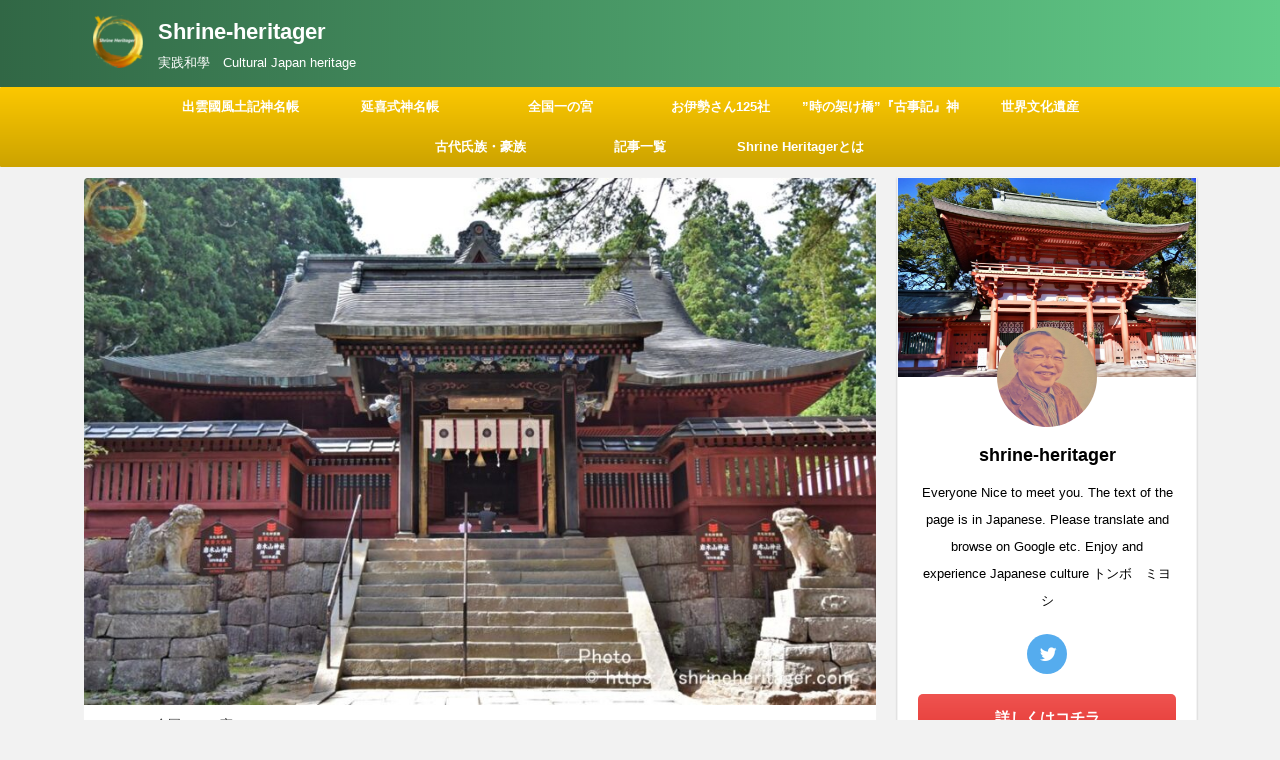

--- FILE ---
content_type: text/html; charset=UTF-8
request_url: https://shrineheritager.com/iwakiyama-shrine/
body_size: 46125
content:
<!DOCTYPE html> <!--[if lt IE 7]><html class="ie6" dir="ltr" lang="ja" prefix="og: https://ogp.me/ns#"> <![endif]--> <!--[if IE 7]><html class="i7" dir="ltr" lang="ja" prefix="og: https://ogp.me/ns#"> <![endif]--> <!--[if IE 8]><html class="ie" dir="ltr" lang="ja" prefix="og: https://ogp.me/ns#"> <![endif]--> <!--[if gt IE 8]><!--><html dir="ltr" lang="ja" prefix="og: https://ogp.me/ns#" class="s-navi-search-overlay header-bar-fixable"> <!--<![endif]--><head prefix="og: http://ogp.me/ns# fb: http://ogp.me/ns/fb# article: http://ogp.me/ns/article#"><meta charset="UTF-8" ><meta name="viewport" content="width=device-width,initial-scale=1.0,user-scalable=no,viewport-fit=cover"><meta name="format-detection" content="telephone=no" ><link rel="alternate" type="application/rss+xml" title="Shrine-heritager RSS Feed" href="https://shrineheritager.com/feed/" /><link rel="pingback" href="https://shrineheritager.com/xmlrpc.php" > <!--[if lt IE 9]> <script src="https://shrineheritager.com/wp-content/themes/affinger5/js/html5shiv.js"></script> <![endif]--> <script id="wccp_pro_disable_selection">var image_save_msg='You are not allowed to save images!';var no_menu_msg='Context menu disabled!';var smessage="<b>Alert: </b>Content selection is disabled!!";"use strict";if(!String.prototype.includes){String.prototype.includes=function(search,start){if(typeof start!=='number'){start=0;}
if(start+search.length>this.length){return false;}else{return this.indexOf(search,start)!==-1;}};}
let canCall=true;function call_disable_copy_WithDelay(e){if(canCall){canCall=false;disable_copy(e);setTimeout(()=>{canCall=true;},1000);}}
function disable_copy(e)
{window.wccp_pro_iscontenteditable_flag=false;wccp_pro_log_to_console_if_allowed("disable_copy");var e=e||window.event;var target=e.target||e.srcElement;var elemtype=e.target.nodeName;elemtype=elemtype.toUpperCase();if(apply_class_exclusion(e)=="Yes")return true;if(wccp_pro_iscontenteditable(e)==true){return true;}
if(is_content_editable_element(current_clicked_element)==true)
{return true;}
else
{if(smessage!==""&&e.detail==2)
show_wccp_pro_message(smessage);if(isSafari)
{return true;}
else
{return false;}}
var shiftPressed=0;var evt=e?e:window.event;if(parseInt(navigator.appVersion)>3){if(document.layers&&navigator.appName=="Netscape")
shiftPressed=(e.modifiers-0>3);else
shiftPressed=e.shiftKey;if(shiftPressed){if(smessage!=="")show_wccp_pro_message(smessage);var isFirefox=typeof InstallTrigger!=='undefined';if(isFirefox){evt.cancelBubble=true;if(evt.stopPropagation)evt.stopPropagation();if(evt.preventDefault())evt.preventDefault();show_wccp_pro_message(smessage);wccp_pro_clear_any_selection();return false;}
wccp_pro_clear_any_selection();return false;}}
if(e.which===2){var clickedTag_a=(e==null)?event.srcElement.tagName:e.target.tagName;show_wccp_pro_message(smessage);wccp_pro_clear_any_selection();return false;}
var isSafari=/Safari/.test(navigator.userAgent)&&/Apple Computer/.test(navigator.vendor);var checker_IMG='checked';if(elemtype=="IMG"&&checker_IMG=='checked'&&e.detail==2){show_wccp_pro_message(alertMsg_IMG);wccp_pro_clear_any_selection();return false;}
if(is_content_editable_element(elemtype)==false)
{if(smessage!==""&&e.detail==2)
show_wccp_pro_message(smessage);if(isSafari)
{return true;}
else
{wccp_pro_clear_any_selection();return false;}}
else
{return true;}}
function disable_copy_ie()
{wccp_pro_log_to_console_if_allowed("disable_copy_ie_function_started");var e=e||window.event;var target=e.target||e.srcElement;var elemtype=window.event.srcElement.nodeName;elemtype=elemtype.toUpperCase();if(wccp_pro_iscontenteditable(e)==true)return true;if(apply_class_exclusion(e)=="Yes")return true;if(elemtype=="IMG"){show_wccp_pro_message(alertMsg_IMG);return false;}
if(is_content_editable_element(elemtype)==false)
{return false;}}
function disable_drag_text(e)
{wccp_pro_log_to_console_if_allowed("disable_drag_text");var e=e||window.event;var target=e.target||e.srcElement;if(apply_class_exclusion(e)=="Yes")return true;var elemtype=e.target.nodeName;elemtype=elemtype.toUpperCase();var disable_drag_text_drop='checked';if(disable_drag_text_drop!="checked")return true;if(window.location.href.indexOf("/user/")>-1){return true;}
return false;}
var onlongtouch;var timer;var touchduration=1000;var elemtype="";function touchstart(e)
{wccp_pro_log_to_console_if_allowed("touchstart");e=e||window.event;var target=e.target||e.srcElement;var elemtype=e.target.nodeName;elemtype=elemtype.toUpperCase();if(apply_class_exclusion(elemtype)=='Yes')return;if(!wccp_pro_is_passive())e.preventDefault();if(!timer){timer=setTimeout(onlongtouch,touchduration);}}
function touchend()
{wccp_pro_log_to_console_if_allowed("touchend");if(timer){clearTimeout(timer);timer=null;}
onlongtouch();}
onlongtouch=function(e)
{wccp_pro_log_to_console_if_allowed("onlongtouch");if(is_content_editable_element(elemtype)==false)
{if(window.getSelection){if(window.getSelection().empty){window.getSelection().empty();}else if(window.getSelection().removeAllRanges){window.getSelection().removeAllRanges();}}else if(document.selection){var textRange=document.body.createTextRange();textRange.moveToElementText(element);textRange.select();document.selection.empty();}
return false;}};document.addEventListener("DOMContentLoaded",function(event)
{window.addEventListener("touchstart",touchstart,false);window.addEventListener("touchend",touchend,false);});function wccp_pro_is_passive()
{wccp_pro_log_to_console_if_allowed("wccp_pro_is_passive");var cold=false,hike=function(){};try{var aid=Object.defineProperty({},'passive',{get(){cold=true}});window.addEventListener('test',hike,aid);window.removeEventListener('test',hike,aid);}catch(e){}
return cold;}
function reEnable()
{return true;}
if(navigator.userAgent.indexOf('MSIE')==-1)
{document.ondragstart=disable_drag_text;document.onselectstart=call_disable_copy_WithDelay;document.onselectionchange=call_disable_copy_WithDelay;document.addEventListener('mousedown',set_current_clicked_element,false);}else
{document.onselectstart=disable_copy_ie;}
var current_clicked_element="";var current_clicked_object=null;function set_current_clicked_element(e)
{var e=e||window.event;var target=e.target||e.srcElement;var elemtype=e.target.nodeName;elemtype=elemtype.toUpperCase();current_clicked_element=elemtype;wccp_pro_log_to_console_if_allowed("current_clicked_element = "+current_clicked_element,arguments.callee.name);}</script> <script id="wccp_pro_css_disable_selection">function wccp_pro_msieversion()
{var ua=window.navigator.userAgent;var msie=ua.indexOf("MSIE");var msie2=ua.indexOf("Edge");var msie3=ua.indexOf("Trident");if(msie>-1||msie2>-1||msie3>-1)
{return"IE";}
else
{return"otherbrowser";}}
var e=document.getElementsByTagName('H1')[0];if(e&&wccp_pro_msieversion()=="IE")
{e.setAttribute('unselectable',"on");}</script> <script id="wccp_pro_disable_hot_keys">var wccp_pro_iscontenteditable_flag=false;function wccp_pro_iscontenteditable(e)
{var e=e||window.event;var target=e.target||e.srcElement;var iscontenteditable="false";if(typeof target.getAttribute!="undefined")
{iscontenteditable=target.getAttribute("contenteditable");if(typeof target.hasAttribute!="undefined")
{if(target.hasAttribute("contenteditable"))
iscontenteditable=true;}}
wccp_pro_log_to_console_if_allowed("iscontenteditable:"+iscontenteditable);var iscontenteditable2=false;if(typeof target.isContentEditable!="undefined")iscontenteditable2=target.isContentEditable;if(target.parentElement!=null)iscontenteditable2=target.parentElement.isContentEditable;if(iscontenteditable=="true"||iscontenteditable==true||iscontenteditable2==true)
{if(typeof target.style!="undefined")target.style.cursor="text";wccp_pro_iscontenteditable_flag=true;wccp_pro_log_to_console_if_allowed("wccp_pro_iscontenteditable: true");return true;}
wccp_pro_log_to_console_if_allowed("wccp_pro_iscontenteditable: false");}
function wccp_pro_clear_any_selection()
{if(window.wccp_pro_iscontenteditable_flag==true)return;wccp_pro_log_to_console_if_allowed("wccp_pro_clear_any_selection");var myName=wccp_pro_clear_any_selection.caller.toString();myName=myName.substr('function '.length);myName=myName.substr(0,myName.indexOf('('));wccp_pro_log_to_console_if_allowed("called_by: "+myName);if(window.getSelection)
{if(window.getSelection().empty)
{window.getSelection().empty();}else if(window.getSelection().removeAllRanges)
{window.getSelection().removeAllRanges();}}else if(document.selection)
{document.selection.empty();}}
function is_content_editable_element(element_name="")
{if(element_name=="TEXT"||element_name=="#TEXT"||element_name=="TEXTAREA"||element_name=="INPUT"||element_name=="PASSWORD"||element_name=="SELECT"||element_name=="OPTION"||element_name=="EMBED"||element_name=="CODE"||element_name=="CODEBLOCK_WCCP")
{wccp_pro_log_to_console_if_allowed("is_content_editable_element: true >>"+element_name);return true;}
wccp_pro_log_to_console_if_allowed("is_content_editable_element: false >>"+element_name);return false;}
function disable_hot_keys(e)
{wccp_pro_log_to_console_if_allowed("disable_hot_keys");e=e||window.event;if(!e)return;var key;if(window.event)
key=window.event.keyCode;else if(e.hasOwnProperty("which"))key=e.which;wccp_pro_log_to_console_if_allowed("Data:",key);if(key==123||(e.ctrlKey&&e.shiftKey&&e.keyCode=='J'.charCodeAt(0)))
{show_wccp_pro_message('You are not allowed to do this action on the current page!!');return false;}
var elemtype=e.target.tagName;elemtype=elemtype.toUpperCase();var sel=getSelectionTextAndContainerElement();if(elemtype=="BODY"&&sel.text!="")elemtype=sel.containerElement.tagName;if(is_content_editable_element(elemtype)==true)
{elemtype='TEXT';}
if(wccp_pro_iscontenteditable(e)==true)elemtype='TEXT';if(key==44)
{copyTextToClipboard("");show_wccp_pro_message('You are not allowed to do this action on the current page!!');return false;}
if(e.ctrlKey||e.metaKey)
{if(elemtype!='TEXT'&&(key==97||key==99||key==120||key==26||key==43))
{show_wccp_pro_message('<b>Alert:</b> You are not allowed to copy content or view source');return false;}
if(elemtype!='TEXT')
{if(key==65)
{show_wccp_pro_message('You are not allowed to do this action on the current page!!');return false;}
if(key==67)
{show_wccp_pro_message('You are not allowed to do this action on the current page!!');return false;}
if(key==88)
{show_wccp_pro_message('You are not allowed to do this action on the current page!!');return false;}
if(key==86)
{show_wccp_pro_message('You are not allowed to do this action on the current page!!');return false;}}
if(key==85)
{show_wccp_pro_message('You are not allowed to do this action on the current page!!');return false;}
if(key==80)
{show_wccp_pro_message('You are not allowed to do this action on the current page!!');return false;}
if(key==44)
{copyTextToClipboard("no");show_wccp_pro_message('You are not allowed to do this action on the current page!!');return false;}
if(key==73)
{show_wccp_pro_message('You are not allowed to do this action on the current page!!');return false;}
if(key==83)
{show_wccp_pro_message('You are not allowed to do this action on the current page!!');return false;}}
return true;}
window.addEventListener('load',function(){if(window.Zepto||!window.jQuery)jQuery=$;jQuery(document).ready(function(){jQuery(document).bind("keyup keydown",disable_hot_keys);});});</script> <script id="wccp_pro_disable_Right_Click">function wccp_pro_nocontext(e)
{wccp_pro_log_to_console_if_allowed("wccp_pro_nocontext function");const caller=wccp_pro_nocontext.caller;if(caller)wccp_pro_log_to_console_if_allowed("Caller function is: "+caller.name);e=e||window.event;if(apply_class_exclusion(e)=='Yes')return true;var exception_tags='NOTAG,';var clickedTag=(e==null)?event.srcElement.tagName:e.target.tagName;wccp_pro_log_to_console_if_allowed("clickedTag: "+clickedTag);var target=e.target||e.srcElement;var parent_tag="";var parent_of_parent_tag="";if(target.parentElement!=null)
{parent_tag=target.parentElement.tagName;if(target.parentElement.parentElement!=null)parent_of_parent_tag=target.parentElement.parentElement.tagName;}
var checker='checked';if((clickedTag=="IMG"||clickedTag=="FIGURE"||clickedTag=="SVG"||clickedTag=="PROTECTEDIMGDIV")&&checker=='checked'){if(alertMsg_IMG!="")show_wccp_pro_message(alertMsg_IMG);return false;}else{exception_tags=exception_tags+'IMG,';}
checker='';if((clickedTag=="VIDEO"||clickedTag=="PROTECTEDWCCPVIDEO"||clickedTag=="EMBED")&&checker=='checked'){if(alertMsg_VIDEO!="")show_wccp_pro_message(alertMsg_VIDEO);return false;}else{exception_tags=exception_tags+'VIDEO,PROTECTEDWCCPVIDEO,EMBED,';}
checker='checked';if((clickedTag=="A"||clickedTag=="TIME"||parent_tag=="A"||parent_of_parent_tag=="A")&&checker=='checked'){if(alertMsg_A!="")show_wccp_pro_message(alertMsg_A);return false;}else{exception_tags=exception_tags+'A,';if(parent_tag=="A"||parent_of_parent_tag=="A")clickedTag="A";}
checker='checked';if((clickedTag=="P"||clickedTag=="B"||clickedTag=="FONT"||clickedTag=="LI"||clickedTag=="UL"||clickedTag=="STRONG"||clickedTag=="OL"||clickedTag=="BLOCKQUOTE"||clickedTag=="TH"||clickedTag=="TR"||clickedTag=="TD"||clickedTag=="SPAN"||clickedTag=="EM"||clickedTag=="SMALL"||clickedTag=="I"||clickedTag=="BUTTON")&&checker=='checked'){if(alertMsg_PB!="")show_wccp_pro_message(alertMsg_PB);return false;}else{exception_tags=exception_tags+'P,B,FONT,LI,UL,STRONG,OL,BLOCKQUOTE,TD,SPAN,EM,SMALL,I,BUTTON,';}
checker='checked';if((clickedTag=="INPUT"||clickedTag=="PASSWORD")&&checker=='checked'){if(alertMsg_INPUT!="")show_wccp_pro_message(alertMsg_INPUT);return false;}else{exception_tags=exception_tags+'INPUT,PASSWORD,';}
checker='checked';if((clickedTag=="H1"||clickedTag=="H2"||clickedTag=="H3"||clickedTag=="H4"||clickedTag=="H5"||clickedTag=="H6"||clickedTag=="ASIDE"||clickedTag=="NAV")&&checker=='checked'){if(alertMsg_H!="")show_wccp_pro_message(alertMsg_H);return false;}else{exception_tags=exception_tags+'H1,H2,H3,H4,H5,H6,';}
checker='checked';if(clickedTag=="TEXTAREA"&&checker=='checked'){if(alertMsg_TEXTAREA!="")show_wccp_pro_message(alertMsg_TEXTAREA);return false;}else{exception_tags=exception_tags+'TEXTAREA,';}
checker='checked';if((clickedTag=="DIV"||clickedTag=="BODY"||clickedTag=="HTML"||clickedTag=="ARTICLE"||clickedTag=="SECTION"||clickedTag=="NAV"||clickedTag=="HEADER"||clickedTag=="FOOTER")&&checker=='checked'){if(alertMsg_EmptySpaces!="")show_wccp_pro_message(alertMsg_EmptySpaces);return false;}
else
{if(exception_tags.indexOf(clickedTag)!=-1)
{return true;}
else
return false;}}
function disable_drag_images(e)
{return;wccp_pro_log_to_console_if_allowed("disable_drag_images");var e=e||window.event;var target=e.target||e.srcElement;if(apply_class_exclusion(e)=="Yes")return true;var elemtype=e.target.nodeName;if(elemtype!="IMG"){return;}
elemtype=elemtype.toUpperCase();var disable_drag_drop_images='checked';if(disable_drag_drop_images!="checked")return true;if(window.location.href.indexOf("/user/")>-1){return true;}
show_wccp_pro_message(alertMsg_IMG);return false;}
var alertMsg_IMG="Alert: Protected image";var alertMsg_A="Alert: This link is protected";var alertMsg_PB="Alert: Right click on text is disabled";var alertMsg_INPUT="Alert: Right click is disabled";var alertMsg_H="Alert: Right click on headlines is disabled";var alertMsg_TEXTAREA="Alert: Right click is disabled";var alertMsg_EmptySpaces="Alert: Right click on empty spaces is disabled";var alertMsg_VIDEO="Alert: Right click on videos is disabled";window.addEventListener('load',function(){if(window.Zepto||!window.jQuery)jQuery=$;jQuery(document).ready(function(){jQuery(document).on('contextmenu',wccp_pro_nocontext);});});window.addEventListener('load',function(){if(typeof jQuery==='undefined')
{alert("no jquery");document.oncontextmenu=wccp_pro_nocontext;document.addEventListener("contextmenu",wccp_pro_nocontext);window.addEventListener("contextmenu",wccp_pro_nocontext);}});</script> <script id="wccp_pro_disable_drag_images">document.ondragstart=disable_drag_images;window.addEventListener('load',function(){if(window.Zepto||!window.jQuery)jQuery=$;jQuery(document).ready(function(){jQuery('img').each(function(){jQuery(this).attr('draggable',false);});});});</script> <script id="wccp_pro_class_exclusion">function copyToClipboard(elem){var targetId="_wccp_pro_hiddenCopyText_";{target=document.getElementById(targetId);if(!target){var target=document.createElement("textarea");target.style.position="absolute";target.style.left="-9999px";target.style.top="0";target.id=targetId;document.body.appendChild(target);}
target.textContent=elem.textContent;}
var currentFocus=document.activeElement;target.focus();target.setSelectionRange(0,target.value.length);var succeed;try{succeed=document.execCommand("copy");}catch(e){succeed=false;}
if(currentFocus&&typeof currentFocus.focus==="function"){currentFocus.focus();}
target.textContent="";document.getElementsByTagName('span')[0].innerHTML=" ";return succeed;}
function wccp_pro_log_to_console_if_allowed(data="")
{var myName="";if(wccp_pro_log_to_console_if_allowed.caller!=null)myName=wccp_pro_log_to_console_if_allowed.caller.toString();myName=myName.substr('function '.length);myName=myName.substr(0,myName.indexOf('('));}
function fallbackCopyTextToClipboard(text){var textArea=document.createElement("textarea");textArea.value=text;document.body.appendChild(textArea);textArea.focus();textArea.select();try{var successful=document.execCommand("copy");var msg=successful?"successful":"unsuccessful";wccp_pro_log_to_console_if_allowed("Fallback: Copying text command was "+msg);}catch(err){console.error("Fallback: Oops, unable to copy",err);}
document.body.removeChild(textArea);}
function copyTextToClipboard(text){if(!navigator.clipboard){fallbackCopyTextToClipboard(text);return;}
navigator.clipboard.writeText(text).then(function(){console.log("Async: Copying to clipboard was successful!");},function(err){console.error("Async: Could not copy text: ",err);});}
function getSelectionTextAndContainerElement()
{var text="",containerElement=null;if(typeof window.getSelection!="undefined"){var sel=window.getSelection();if(sel.rangeCount){var node=sel.getRangeAt(0).commonAncestorContainer;containerElement=node.nodeType==1?node:node.parentNode;if(typeof(containerElement.parentElement)!='undefined')current_clicked_object=containerElement.parentElement;text=sel.toString();}}else if(typeof document.selection!="undefined"&&document.selection.type!="Control")
{var textRange=document.selection.createRange();containerElement=textRange.parentElement();text=textRange.text;}
return{text:text,containerElement:containerElement};}
function getSelectionParentElement(){var parentEl=null,sel;if(window.getSelection){sel=window.getSelection();if(sel.rangeCount){parentEl=sel.getRangeAt(0).commonAncestorContainer;if(parentEl.nodeType!=1){parentEl=parentEl.parentNode;}}}else if((sel=document.selection)&&sel.type!="Control"){parentEl=sel.createRange().parentElement();}
let arr=new Array();arr["nodeName"]="cant_find_parent_element";if(parentEl!=null)
return parentEl;else
return arr;}
function sleep(ms){return new Promise(resolve=>setTimeout(resolve,ms));}</script> <script id="apply_class_exclusion">function apply_class_exclusion(e)
{wccp_pro_log_to_console_if_allowed(e);var my_return='No';var e=e||window.event;var target=e.target||e.srcElement||e||'nothing';var excluded_classes=''+'';var class_to_exclude="";if(target.parentElement!=null)
{class_to_exclude=target.className+' '+target.parentElement.className||'';}else{class_to_exclude=target.className;}
var class_to_exclude_array=Array();if(typeof(class_to_exclude)!='undefined')class_to_exclude_array=class_to_exclude.split(" ");class_to_exclude_array.forEach(function(item)
{if(item!=''&&excluded_classes.indexOf(item)>=0)
{my_return='Yes';}});try{class_to_exclude=target.parentElement.getAttribute('class')||target.parentElement.className||'';}
catch(err)
{class_to_exclude='';}
if(class_to_exclude!=''&&excluded_classes.indexOf(class_to_exclude)>=0)
{my_return='Yes';}
return my_return;}</script> <script id="wccp_pro_alert_message">window.addEventListener('DOMContentLoaded',function(){});window.addEventListener('load',function(){const wccp_pro_mask=document.createElement('div');wccp_pro_mask.setAttribute('oncontextmenu','return false;');wccp_pro_mask.setAttribute('id','wccp_pro_mask');const wpcp_error_message=document.createElement('div');wpcp_error_message.setAttribute('id','wpcp-error-message');wpcp_error_message.setAttribute('class','msgmsg-box-wpcp hideme');const error_span=document.createElement('span');error_span.innerText='error: ';wpcp_error_message.appendChild(error_span);const error_text=document.createTextNode('<b>Alert: </b>Content selection is disabled!!');wpcp_error_message.appendChild(error_text);document.body.appendChild(wccp_pro_mask);document.body.appendChild(wpcp_error_message);});var timeout_result;function show_wccp_pro_message(smessage="",style="")
{wccp_pro_log_to_console_if_allowed(smessage);timeout=3000;if(style=="")style="warning-wpcp";if(smessage!==""&&timeout!=0)
{var smessage_text=smessage;jquery_fadeTo();document.getElementById("wpcp-error-message").innerHTML=smessage_text;document.getElementById("wpcp-error-message").className="msgmsg-box-wpcp showme "+style;clearTimeout(timeout_result);timeout_result=setTimeout(hide_message,timeout);}
else
{clearTimeout(timeout_result);timeout_result=setTimeout(hide_message,timeout);}}
function hide_message()
{jquery_fadeOut();document.getElementById("wpcp-error-message").className="msgmsg-box-wpcp warning-wpcp hideme";}
function jquery_fadeTo()
{try{jQuery("#wccp_pro_mask").fadeTo("slow",0.3);}
catch(err){}}
function jquery_fadeOut()
{try{jQuery("#wccp_pro_mask").fadeOut("slow");}
catch(err){}}</script> <link rel="alternate" hreflang="ja" href="https://shrineheritager.com/iwakiyama-shrine/" /><link rel="alternate" hreflang="x-default" href="https://shrineheritager.com/iwakiyama-shrine/" /><meta name="description" content="岩木山神社（いわきやまじんじゃ）は 宝亀11年（780）岩木山の山頂に社殿を造営したのが起源と云われ 延暦19年（800）征夷大将軍の坂上田村麿公が 蝦夷平定祈願達成の御礼に山頂の奥宮を再建した 本州最北の位置する青森県に鎮座する威容を誇る名社として 異名を「日本の北門鎮護」と呼ばれます" /><meta name="robots" content="max-image-preview:large" /><meta name="author" content="shrine-heritager"/><meta name="google-site-verification" content="390JL8dFBfHY-q9uqg2yokTMRSCUKGcp876l9iqPyCE" /><link rel="canonical" href="https://shrineheritager.com/iwakiyama-shrine/" /><meta name="generator" content="All in One SEO (AIOSEO) 4.9.2" /><meta property="og:locale" content="ja_JP" /><meta property="og:site_name" content="Shrine-heritager - 実践和學　Cultural Japan  heritage" /><meta property="og:type" content="article" /><meta property="og:title" content="岩木山神社（弘前市）〈津軽國一之宮・日本の北門鎮護〉 - Shrine-heritager" /><meta property="og:description" content="岩木山神社（いわきやまじんじゃ）は 宝亀11年（780）岩木山の山頂に社殿を造営したのが起源と云われ 延暦19年（800）征夷大将軍の坂上田村麿公が 蝦夷平定祈願達成の御礼に山頂の奥宮を再建した 本州最北の位置する青森県に鎮座する威容を誇る名社として 異名を「日本の北門鎮護」と呼ばれます" /><meta property="og:url" content="https://shrineheritager.com/iwakiyama-shrine/" /><meta property="article:published_time" content="2020-06-12T03:00:24+00:00" /><meta property="article:modified_time" content="2024-08-06T04:48:47+00:00" /><meta name="twitter:card" content="summary_large_image" /><meta name="twitter:title" content="岩木山神社（弘前市）〈津軽國一之宮・日本の北門鎮護〉 - Shrine-heritager" /><meta name="twitter:description" content="岩木山神社（いわきやまじんじゃ）は 宝亀11年（780）岩木山の山頂に社殿を造営したのが起源と云われ 延暦19年（800）征夷大将軍の坂上田村麿公が 蝦夷平定祈願達成の御礼に山頂の奥宮を再建した 本州最北の位置する青森県に鎮座する威容を誇る名社として 異名を「日本の北門鎮護」と呼ばれます" /> <script type="application/ld+json" class="aioseo-schema">{"@context":"https:\/\/schema.org","@graph":[{"@type":"BlogPosting","@id":"https:\/\/shrineheritager.com\/iwakiyama-shrine\/#blogposting","name":"\u5ca9\u6728\u5c71\u795e\u793e\uff08\u5f18\u524d\u5e02\uff09\u3008\u6d25\u8efd\u570b\u4e00\u4e4b\u5bae\u30fb\u65e5\u672c\u306e\u5317\u9580\u93ae\u8b77\u3009 - Shrine-heritager","headline":"\u5ca9\u6728\u5c71\u795e\u793e\uff08\u5f18\u524d\u5e02\uff09\u3008\u6d25\u8efd\u570b\u4e00\u4e4b\u5bae\u30fb\u65e5\u672c\u306e\u5317\u9580\u93ae\u8b77\u3009","author":{"@id":"https:\/\/shrineheritager.com\/author\/tonbo\/#author"},"publisher":{"@id":"https:\/\/shrineheritager.com\/#organization"},"image":{"@type":"ImageObject","url":"https:\/\/shrineheritager.com\/wp-content\/uploads\/2020\/06\/s-1-13.jpg","width":1024,"height":682,"caption":"Please do not reproduce without prior permission."},"datePublished":"2020-06-12T12:00:24+09:00","dateModified":"2024-08-06T13:48:47+09:00","inLanguage":"ja","mainEntityOfPage":{"@id":"https:\/\/shrineheritager.com\/iwakiyama-shrine\/#webpage"},"isPartOf":{"@id":"https:\/\/shrineheritager.com\/iwakiyama-shrine\/#webpage"},"articleSection":"\u5168\u56fd\u3000\u4e00\u306e\u5bae\uff08\"Ichinomiya\" all over Japan\uff09, \u5168\u56fd\u3000\u4e00\u306e\u5bae\uff08\u201dIchinomiya\u201d all over Japan\uff09, \u5225\u8868\u795e\u793e, \u9752\u68ee\u770c, \u4efb\u610f"},{"@type":"BreadcrumbList","@id":"https:\/\/shrineheritager.com\/iwakiyama-shrine\/#breadcrumblist","itemListElement":[{"@type":"ListItem","@id":"https:\/\/shrineheritager.com#listItem","position":1,"name":"\u5bb6","item":"https:\/\/shrineheritager.com","nextItem":{"@type":"ListItem","@id":"https:\/\/shrineheritager.com\/category\/ichinomiya-all-over-japan\/#listItem","name":"\u5168\u56fd\u3000\u4e00\u306e\u5bae\uff08\"Ichinomiya\" all over Japan\uff09"}},{"@type":"ListItem","@id":"https:\/\/shrineheritager.com\/category\/ichinomiya-all-over-japan\/#listItem","position":2,"name":"\u5168\u56fd\u3000\u4e00\u306e\u5bae\uff08\"Ichinomiya\" all over Japan\uff09","item":"https:\/\/shrineheritager.com\/category\/ichinomiya-all-over-japan\/","nextItem":{"@type":"ListItem","@id":"https:\/\/shrineheritager.com\/iwakiyama-shrine\/#listItem","name":"\u5ca9\u6728\u5c71\u795e\u793e\uff08\u5f18\u524d\u5e02\uff09\u3008\u6d25\u8efd\u570b\u4e00\u4e4b\u5bae\u30fb\u65e5\u672c\u306e\u5317\u9580\u93ae\u8b77\u3009"},"previousItem":{"@type":"ListItem","@id":"https:\/\/shrineheritager.com#listItem","name":"\u5bb6"}},{"@type":"ListItem","@id":"https:\/\/shrineheritager.com\/iwakiyama-shrine\/#listItem","position":3,"name":"\u5ca9\u6728\u5c71\u795e\u793e\uff08\u5f18\u524d\u5e02\uff09\u3008\u6d25\u8efd\u570b\u4e00\u4e4b\u5bae\u30fb\u65e5\u672c\u306e\u5317\u9580\u93ae\u8b77\u3009","previousItem":{"@type":"ListItem","@id":"https:\/\/shrineheritager.com\/category\/ichinomiya-all-over-japan\/#listItem","name":"\u5168\u56fd\u3000\u4e00\u306e\u5bae\uff08\"Ichinomiya\" all over Japan\uff09"}}]},{"@type":"Organization","@id":"https:\/\/shrineheritager.com\/#organization","name":"Shrine-heritager","description":"\u5b9f\u8df5\u548c\u5b78\u3000Cultural Japan  heritage","url":"https:\/\/shrineheritager.com\/","logo":{"@type":"ImageObject","url":"https:\/\/shrineheritager.com\/wp-content\/uploads\/2024\/06\/s-\u30bf\u30a4\u30c8\u30eb\u306a\u3057.jpg","@id":"https:\/\/shrineheritager.com\/iwakiyama-shrine\/#organizationLogo","width":956,"height":1024,"caption":"Please do not reproduce without prior permission."},"image":{"@id":"https:\/\/shrineheritager.com\/iwakiyama-shrine\/#organizationLogo"}},{"@type":"Person","@id":"https:\/\/shrineheritager.com\/author\/tonbo\/#author","url":"https:\/\/shrineheritager.com\/author\/tonbo\/","name":"shrine-heritager","image":{"@type":"ImageObject","@id":"https:\/\/shrineheritager.com\/iwakiyama-shrine\/#authorImage","url":"https:\/\/secure.gravatar.com\/avatar\/753495b896c6b98c7e39ae374576f59155ab2a5b30a0f44245c3f9987f5b11d8?s=96&r=g","width":96,"height":96,"caption":"shrine-heritager"}},{"@type":"WebPage","@id":"https:\/\/shrineheritager.com\/iwakiyama-shrine\/#webpage","url":"https:\/\/shrineheritager.com\/iwakiyama-shrine\/","name":"\u5ca9\u6728\u5c71\u795e\u793e\uff08\u5f18\u524d\u5e02\uff09\u3008\u6d25\u8efd\u570b\u4e00\u4e4b\u5bae\u30fb\u65e5\u672c\u306e\u5317\u9580\u93ae\u8b77\u3009 - Shrine-heritager","description":"\u5ca9\u6728\u5c71\u795e\u793e\uff08\u3044\u308f\u304d\u3084\u307e\u3058\u3093\u3058\u3083\uff09\u306f \u5b9d\u4e8011\u5e74\uff08780\uff09\u5ca9\u6728\u5c71\u306e\u5c71\u9802\u306b\u793e\u6bbf\u3092\u9020\u55b6\u3057\u305f\u306e\u304c\u8d77\u6e90\u3068\u4e91\u308f\u308c \u5ef6\u66a619\u5e74\uff08800\uff09\u5f81\u5937\u5927\u5c06\u8ecd\u306e\u5742\u4e0a\u7530\u6751\u9ebf\u516c\u304c \u8766\u5937\u5e73\u5b9a\u7948\u9858\u9054\u6210\u306e\u5fa1\u793c\u306b\u5c71\u9802\u306e\u5965\u5bae\u3092\u518d\u5efa\u3057\u305f \u672c\u5dde\u6700\u5317\u306e\u4f4d\u7f6e\u3059\u308b\u9752\u68ee\u770c\u306b\u93ae\u5ea7\u3059\u308b\u5a01\u5bb9\u3092\u8a87\u308b\u540d\u793e\u3068\u3057\u3066 \u7570\u540d\u3092\u300c\u65e5\u672c\u306e\u5317\u9580\u93ae\u8b77\u300d\u3068\u547c\u3070\u308c\u307e\u3059","inLanguage":"ja","isPartOf":{"@id":"https:\/\/shrineheritager.com\/#website"},"breadcrumb":{"@id":"https:\/\/shrineheritager.com\/iwakiyama-shrine\/#breadcrumblist"},"author":{"@id":"https:\/\/shrineheritager.com\/author\/tonbo\/#author"},"creator":{"@id":"https:\/\/shrineheritager.com\/author\/tonbo\/#author"},"image":{"@type":"ImageObject","url":"https:\/\/shrineheritager.com\/wp-content\/uploads\/2020\/06\/s-1-13.jpg","@id":"https:\/\/shrineheritager.com\/iwakiyama-shrine\/#mainImage","width":1024,"height":682,"caption":"Please do not reproduce without prior permission."},"primaryImageOfPage":{"@id":"https:\/\/shrineheritager.com\/iwakiyama-shrine\/#mainImage"},"datePublished":"2020-06-12T12:00:24+09:00","dateModified":"2024-08-06T13:48:47+09:00"},{"@type":"WebSite","@id":"https:\/\/shrineheritager.com\/#website","url":"https:\/\/shrineheritager.com\/","name":"Shrine-heritager","description":"\u5b9f\u8df5\u548c\u5b78\u3000Cultural Japan  heritage","inLanguage":"ja","publisher":{"@id":"https:\/\/shrineheritager.com\/#organization"}}]}</script> <link media="all" href="https://shrineheritager.com/wp-content/cache/autoptimize/css/autoptimize_579ce806b589f48615e52c187752aaf1.css" rel="stylesheet"><title>岩木山神社（弘前市）〈津軽國一之宮・日本の北門鎮護〉 - Shrine-heritager</title><link rel='dns-prefetch' href='//ajax.googleapis.com' /><link href='//hb.wpmucdn.com' rel='preconnect' /><link rel="alternate" title="oEmbed (JSON)" type="application/json+oembed" href="https://shrineheritager.com/wp-json/oembed/1.0/embed?url=https%3A%2F%2Fshrineheritager.com%2Fiwakiyama-shrine%2F" /><link rel="alternate" title="oEmbed (XML)" type="text/xml+oembed" href="https://shrineheritager.com/wp-json/oembed/1.0/embed?url=https%3A%2F%2Fshrineheritager.com%2Fiwakiyama-shrine%2F&#038;format=xml" /><link rel='stylesheet' id='pz-linkcard-css-css' href='//shrineheritager.com/wp-content/uploads/pz-linkcard/style/style.min.css?ver=2.5.8.4' type='text/css' media='all' /><link rel='stylesheet' id='single-css' href='https://shrineheritager.com/wp-content/themes/affinger5/st-rankcss.php' type='text/css' media='all' /><link rel='stylesheet' id='st-themecss-css' href='https://shrineheritager.com/wp-content/themes/affinger5/st-themecss-loader.php?ver=6.9' type='text/css' media='all' /> <script type="text/javascript" src="//ajax.googleapis.com/ajax/libs/jquery/1.11.3/jquery.min.js?ver=1.11.3" id="jquery-js"></script> <script type="text/javascript" id="wpml-browser-redirect-js-extra">var wpml_browser_redirect_params={"pageLanguage":"ja","languageUrls":{"ja":"https://shrineheritager.com/iwakiyama-shrine/"},"cookie":{"name":"_icl_visitor_lang_js","domain":"shrineheritager.com","path":"/","expiration":24}};</script> <link rel="https://api.w.org/" href="https://shrineheritager.com/wp-json/" /><link rel="alternate" title="JSON" type="application/json" href="https://shrineheritager.com/wp-json/wp/v2/posts/5746" /><link rel='shortlink' href='https://shrineheritager.com/?p=5746' /><meta name="generator" content="WPML ver:4.7.6 stt:1,28;" /><meta name="robots" content="index, follow" /><meta name="description" content="岩木山神社（いわきやまじんじゃ）は　創建は　宝亀11年（780）岩木山の山頂に社殿を造営したのが起源と云われます　延暦19年（800）征夷大将軍の坂上田村麿（sakanoe no tamuramaro）が　蝦夷平定祈願達成の御礼ため山頂の奥宮を再建しています　名実ともにその威容を誇る名社として　本州最北の位置する青森県に鎮座することから異名として「日本の北門鎮護」と呼ばれています"><link rel="amphtml" href="https://shrineheritager.com/iwakiyama-shrine/amp/"><link rel="alternate" media="only screen and (max-width: 599px)" href="https://shrineheritager.com/iwakiyama-shrine/amp/"><meta name="thumbnail" content="https://shrineheritager.com/wp-content/uploads/2020/06/s-1-13.jpg"><link rel="shortcut icon" href="https://shrineheritager.com/wp-content/uploads/2020/04/タイトルなし.png" ><link rel="apple-touch-icon-precomposed" href="https://shrineheritager.com/wp-content/uploads/2020/04/タイトルなし.png" /><meta name="google-site-verification" content="abcg8awJCT2e1Wuj9801W3XM_oFDbyCt-XXMCR2XQhU" /> <script data-ad-client="ca-pub-5199501159842939" async src="https://pagead2.googlesyndication.com/pagead/js/adsbygoogle.js"></script> <link rel="canonical" href="https://shrineheritager.com/iwakiyama-shrine/" /> <noscript><style>.lazyload[data-src]{display:none !important}</style></noscript><link rel="icon" href="https://shrineheritager.com/wp-content/uploads/2020/04/cropped-タイトルなし-32x32.png" sizes="32x32" /><link rel="icon" href="https://shrineheritager.com/wp-content/uploads/2020/04/cropped-タイトルなし-192x192.png" sizes="192x192" /><link rel="apple-touch-icon" href="https://shrineheritager.com/wp-content/uploads/2020/04/cropped-タイトルなし-180x180.png" /><meta name="msapplication-TileImage" content="https://shrineheritager.com/wp-content/uploads/2020/04/cropped-タイトルなし-270x270.png" /> <script>(function(i,s,o,g,r,a,m){i['GoogleAnalyticsObject']=r;i[r]=i[r]||function(){(i[r].q=i[r].q||[]).push(arguments)},i[r].l=1*new Date();a=s.createElement(o),m=s.getElementsByTagName(o)[0];a.async=1;a.src=g;m.parentNode.insertBefore(a,m)})(window,document,'script','//www.google-analytics.com/analytics.js','ga');ga('create','UA-149893129-2','auto');ga('send','pageview');</script> <meta name="twitter:card" content="summary_large_image"><meta name="twitter:site" content="@tonbo_shrine"><meta name="twitter:title" content="岩木山神社（弘前市）〈津軽國一之宮・日本の北門鎮護〉"><meta name="twitter:description" content="岩木山神社（いわきやまじんじゃ）は　宝亀11年（780）岩木山の山頂に社殿を造営したのが起源と云われ　延暦19年（800）征夷大将軍の坂上田村麿公が　蝦夷平定祈願達成の御礼に山頂の奥宮を再建した　本州"><meta name="twitter:image" content="https://shrineheritager.com/wp-content/uploads/2020/06/s-1-13.jpg">  <script>jQuery(function(){jQuery('.entry-content a[href^=http]').not('[href*="'+location.hostname+'"]').attr({target:"_blank"});})</script> <script>jQuery(function(){jQuery('.st-btn-open').click(function(){jQuery(this).next('.st-slidebox').stop(true,true).slideToggle();jQuery(this).addClass('st-btn-open-click');});});</script> <script>jQuery(function(){jQuery('.entry-title').wrapInner('<span class="st-dash-design"></span>');})</script> <script>jQuery(function(){jQuery('.post h2 , .h2modoki').wrapInner('<span class="st-dash-design"></span>');})</script> <script>jQuery(function(){jQuery("#toc_container:not(:has(ul ul))").addClass("only-toc");jQuery(".st-ac-box ul:has(.cat-item)").each(function(){jQuery(this).addClass("st-ac-cat");});});</script> <script>jQuery(function(){jQuery('.post h4:not(.st-css-no):not(.st-matome):not(.rankh4):not(#reply-title):not(.point)').wrap('<div class="st-h4husen-shadow"></div>');jQuery('.h4modoki').wrap('<div class="st-h4husen-shadow"></div>');jQuery('.post h5:not(.st-css-no):not(.st-matome):not(.rankh5):not(.point):not(.st-cardbox-t):not(.popular-t):not(.kanren-t):not(.popular-t)').wrap('<div class="st-h5husen-shadow"></div>');jQuery('.h5modoki').wrap('<div class="st-h5husen-shadow"></div>');jQuery('.st-star').parent('.rankh4').css('padding-bottom','5px');});</script> <script>(function(window,document,$,undefined){'use strict';var largeScreen=window.matchMedia('screen and (min-width: 960px)');function resetStickyPosition(){$('.st-sticky, thead th, thead td').css('top','');}
function updateStickyPosition(){var $headerBar=$('#s-navi dl.acordion');var headerBarHeight=$headerBar.height();var scrollTop=$(window).scrollTop();$('.st-sticky, thead th, thead td').each(function(index,element){var $element=$(element);var tagName=$element.prop('nodeName');var elementTop;if(tagName==='TH'||tagName==='TD'){if($element.closest('.scroll-box').length){return;}
elementTop=$element.parent('tr').offset().top;}else{elementTop=$element.offset().top;}
if(scrollTop+headerBarHeight>elementTop){if(parseInt($element.css('top'),10)!==headerBarHeight){$element.css('top',headerBarHeight);}}else{$element.css('top','');}});}
function resetContentPosition(){$('header').css('padding-top','');$('#headbox-bg').css('margin-top','');}
function fixContentPosition(){var $headerBar=$('#s-navi dl.acordion');var height=$headerBar.height();$headerBar.css('padding-top',height);$headerBar.css('margin-top',-height);}
function onScroll(){updateStickyPosition();}
function onLargeScreen(){$(window).off('scroll',onScroll);resetContentPosition();resetStickyPosition();}
function onSmallScreen(){$(window).on('scroll',onScroll);fixContentPosition();updateStickyPosition();}
function initialize(){largeScreen.addListener(function(mql){if(mql.matches){onLargeScreen();}else{onSmallScreen();}});if(largeScreen.matches){onLargeScreen();}else{onSmallScreen();}}
$(function(){initialize();});}(window,window.document,jQuery));$(function(){$(window).scroll(function(){if(jQuery(this).scrollTop()>100){$('#s-navi dl.acordion').addClass('ac-shadow');}else{$('#s-navi dl.acordion').removeClass('ac-shadow');}});});</script> <meta name="google-site-verification" content="abcg8awJCT2e1Wuj9801W3XM_oFDbyCt-XXMCR2XQhU" /></head><body class="wp-singular post-template-default single single-post postid-5746 single-format-standard custom-background wp-theme-affinger5 wp-child-theme-affinger5-child not-front-page" ><div id="st-ami"><div id="wrapper" class=""><div id="wrapper-in"><header id=""><div id="headbox-bg"><div id="headbox"><nav id="s-navi" class="pcnone" data-st-nav data-st-nav-type="fixed"><dl class="acordion is-active" data-st-nav-primary><dt class="trigger"><p class="acordion_button"><span class="op op-menu"><i class="fa st-svg-menu"></i></span></p></dt><dd class="acordion_tree"><div class="acordion_tree_content"><div class="menu-%e3%83%98%e3%83%83%e3%83%80%e3%83%bc%e6%9c%80%e6%96%b0-container"><ul id="menu-%e3%83%98%e3%83%83%e3%83%80%e3%83%bc%e6%9c%80%e6%96%b0" class="menu"><li id="menu-item-4740" class="menu-item menu-item-type-post_type menu-item-object-post menu-item-has-children menu-item-4740"><a href="https://shrineheritager.com/izumo-no-kuni-fudoki/"><span class="menu-item-label">出雲國風土記神名帳</span></a><ul class="sub-menu"><li id="menu-item-45663" class="menu-item menu-item-type-post_type menu-item-object-post menu-item-has-children menu-item-45663"><a href="https://shrineheritager.com/ou-no-kori/"><span class="menu-item-label">意宇郡　67社</span></a><ul class="sub-menu"><li id="menu-item-100409" class="menu-item menu-item-type-post_type menu-item-object-post menu-item-100409"><a href="https://shrineheritager.com/ou-no-kori-jingikan-no-yashiro/"><span class="menu-item-label">神祇官社　48社</span></a></li><li id="menu-item-100410" class="menu-item menu-item-type-post_type menu-item-object-post menu-item-100410"><a href="https://shrineheritager.com/ou-no-kori-fuzai-jingikan-no-yashiro/"><span class="menu-item-label">不在神祇官社　19社</span></a></li></ul></li><li id="menu-item-45984" class="menu-item menu-item-type-post_type menu-item-object-post menu-item-has-children menu-item-45984"><a href="https://shrineheritager.com/shimane-no-kori/"><span class="menu-item-label">島根郡　49社</span></a><ul class="sub-menu"><li id="menu-item-100413" class="menu-item menu-item-type-post_type menu-item-object-post menu-item-100413"><a href="https://shrineheritager.com/shimane-no-kori-jingikan-no-yashiro/"><span class="menu-item-label">神祇官社　14社</span></a></li><li id="menu-item-100414" class="menu-item menu-item-type-post_type menu-item-object-post menu-item-100414"><a href="https://shrineheritager.com/shimane-no-kori-fuzai-jingikan-no-yashiro/"><span class="menu-item-label">不在神祇官社　35社</span></a></li></ul></li><li id="menu-item-45683" class="menu-item menu-item-type-post_type menu-item-object-post menu-item-has-children menu-item-45683"><a href="https://shrineheritager.com/aika-no-kori/"><span class="menu-item-label">秋鹿郡　26社</span></a><ul class="sub-menu"><li id="menu-item-100415" class="menu-item menu-item-type-post_type menu-item-object-post menu-item-100415"><a href="https://shrineheritager.com/aika-no-kori-jingikan-no-yashiro/"><span class="menu-item-label">神祇官社　10社</span></a></li><li id="menu-item-100416" class="menu-item menu-item-type-post_type menu-item-object-post menu-item-100416"><a href="https://shrineheritager.com/aika-no-kori-fuzai-jingikan-no-yashiro/"><span class="menu-item-label">不在神祇官社　16社</span></a></li></ul></li><li id="menu-item-45807" class="menu-item menu-item-type-post_type menu-item-object-post menu-item-has-children menu-item-45807"><a href="https://shrineheritager.com/tatenui-no-kori/"><span class="menu-item-label">楯縫郡　28社</span></a><ul class="sub-menu"><li id="menu-item-100417" class="menu-item menu-item-type-post_type menu-item-object-post menu-item-100417"><a href="https://shrineheritager.com/tatenui-no-kori-jingikan-no-yashiro/"><span class="menu-item-label">神祇官社　9社</span></a></li><li id="menu-item-100418" class="menu-item menu-item-type-post_type menu-item-object-post menu-item-100418"><a href="https://shrineheritager.com/tatenui-no-kori-fuzai-jingikan-no-yashiro/"><span class="menu-item-label">不在神祇官社　19社</span></a></li></ul></li><li id="menu-item-47913" class="menu-item menu-item-type-post_type menu-item-object-post menu-item-has-children menu-item-47913"><a href="https://shrineheritager.com/izumo-no-kori/"><span class="menu-item-label">出雲郡　122社</span></a><ul class="sub-menu"><li id="menu-item-100419" class="menu-item menu-item-type-post_type menu-item-object-post menu-item-100419"><a href="https://shrineheritager.com/izumo-no-kori-jingikan-no-yashiro/"><span class="menu-item-label">神祇官社　58社</span></a></li><li id="menu-item-100420" class="menu-item menu-item-type-post_type menu-item-object-post menu-item-100420"><a href="https://shrineheritager.com/izumo-no-kori-fuzai-jingikan-no-yashiro/"><span class="menu-item-label">不在神祇官社　64社</span></a></li></ul></li><li id="menu-item-48405" class="menu-item menu-item-type-post_type menu-item-object-post menu-item-has-children menu-item-48405"><a href="https://shrineheritager.com/kando-no-kori/"><span class="menu-item-label">神門郡　37社</span></a><ul class="sub-menu"><li id="menu-item-100421" class="menu-item menu-item-type-post_type menu-item-object-post menu-item-100421"><a href="https://shrineheritager.com/kando-no-kori-jingikan-no-yashiro/"><span class="menu-item-label">神祇官社　25社</span></a></li><li id="menu-item-100422" class="menu-item menu-item-type-post_type menu-item-object-post menu-item-100422"><a href="https://shrineheritager.com/kando-no-kori-fuzai-jingikan-no-yashiro/"><span class="menu-item-label">不在神祇官社　12社</span></a></li></ul></li><li id="menu-item-49871" class="menu-item menu-item-type-post_type menu-item-object-post menu-item-has-children menu-item-49871"><a href="https://shrineheritager.com/iishi-no-kori/"><span class="menu-item-label">飯石郡　21社</span></a><ul class="sub-menu"><li id="menu-item-100423" class="menu-item menu-item-type-post_type menu-item-object-post menu-item-100423"><a href="https://shrineheritager.com/iishi-no-kori-jingikan-no-yashiro/"><span class="menu-item-label">神祇官社　5社</span></a></li><li id="menu-item-100424" class="menu-item menu-item-type-post_type menu-item-object-post menu-item-100424"><a href="https://shrineheritager.com/iishi-no-kori-fuzai-jingikan-no-yashiro/"><span class="menu-item-label">不在神祇官社　16社</span></a></li></ul></li><li id="menu-item-50013" class="menu-item menu-item-type-post_type menu-item-object-post menu-item-has-children menu-item-50013"><a href="https://shrineheritager.com/nita-no-kori/"><span class="menu-item-label">仁多郡　10社</span></a><ul class="sub-menu"><li id="menu-item-100425" class="menu-item menu-item-type-post_type menu-item-object-post menu-item-100425"><a href="https://shrineheritager.com/nita-no-kori-jingikan-no-yashiro/"><span class="menu-item-label">神祇官社　2社</span></a></li><li id="menu-item-100426" class="menu-item menu-item-type-post_type menu-item-object-post menu-item-100426"><a href="https://shrineheritager.com/nita-no-kori-fuzai-jingikan-no-yashiro/"><span class="menu-item-label">不在神祇官社　8社</span></a></li></ul></li><li id="menu-item-50130" class="menu-item menu-item-type-post_type menu-item-object-post menu-item-has-children menu-item-50130"><a href="https://shrineheritager.com/ohara-no-kori/"><span class="menu-item-label">大原郡　29社</span></a><ul class="sub-menu"><li id="menu-item-100428" class="menu-item menu-item-type-post_type menu-item-object-post menu-item-100428"><a href="https://shrineheritager.com/ohara-no-kori-2/"><span class="menu-item-label">神祇官社　13社</span></a></li><li id="menu-item-100427" class="menu-item menu-item-type-post_type menu-item-object-post menu-item-100427"><a href="https://shrineheritager.com/ohara-no-kori-fuzai-jingikan-no-yashiro/"><span class="menu-item-label">不在神祇官社　16社</span></a></li></ul></li></ul></li><li id="menu-item-4739" class="menu-item menu-item-type-post_type menu-item-object-post menu-item-has-children menu-item-4739"><a href="https://shrineheritager.com/engishiki-jimmyocho/"><span class="menu-item-label">延喜式神名帳</span></a><ul class="sub-menu"><li id="menu-item-5838" class="menu-item menu-item-type-post_type menu-item-object-post menu-item-5838"><a href="https://shrineheritager.com/kyuchu/"><span class="menu-item-label">宮中</span></a></li><li id="menu-item-5877" class="menu-item menu-item-type-post_type menu-item-object-post menu-item-5877"><a href="https://shrineheritager.com/5853-2/"><span class="menu-item-label">京中</span></a></li><li id="menu-item-5878" class="menu-item menu-item-type-post_type menu-item-object-post menu-item-has-children menu-item-5878"><a href="https://shrineheritager.com/kinai/"><span class="menu-item-label">畿内</span></a><ul class="sub-menu"><li id="menu-item-66292" class="menu-item menu-item-type-post_type menu-item-object-post menu-item-66292"><a href="https://shrineheritager.com/yamashironokuni/"><span class="menu-item-label">山城国</span></a></li><li id="menu-item-65485" class="menu-item menu-item-type-post_type menu-item-object-post menu-item-65485"><a href="https://shrineheritager.com/yamato-shikinaisha/"><span class="menu-item-label">大和国</span></a></li><li id="menu-item-73993" class="menu-item menu-item-type-post_type menu-item-object-post menu-item-73993"><a href="https://shrineheritager.com/kahachinokuni/"><span class="menu-item-label">河内国</span></a></li><li id="menu-item-73998" class="menu-item menu-item-type-post_type menu-item-object-post menu-item-73998"><a href="https://shrineheritager.com/itsuminokuni/"><span class="menu-item-label">和泉国</span></a></li><li id="menu-item-74106" class="menu-item menu-item-type-post_type menu-item-object-post menu-item-74106"><a href="https://shrineheritager.com/settsunokuni/"><span class="menu-item-label">摂津国</span></a></li></ul></li><li id="menu-item-5879" class="menu-item menu-item-type-post_type menu-item-object-post menu-item-has-children menu-item-5879"><a href="https://shrineheritager.com/tokaido/"><span class="menu-item-label">東海道</span></a><ul class="sub-menu"><li id="menu-item-74345" class="menu-item menu-item-type-post_type menu-item-object-post menu-item-74345"><a href="https://shrineheritager.com/iganokuni/"><span class="menu-item-label">伊賀国</span></a></li><li id="menu-item-74350" class="menu-item menu-item-type-post_type menu-item-object-post menu-item-74350"><a href="https://shrineheritager.com/isenokuni/"><span class="menu-item-label">伊勢国</span></a></li><li id="menu-item-74353" class="menu-item menu-item-type-post_type menu-item-object-post menu-item-74353"><a href="https://shrineheritager.com/shimanokuni/"><span class="menu-item-label">志摩国</span></a></li><li id="menu-item-74355" class="menu-item menu-item-type-post_type menu-item-object-post menu-item-74355"><a href="https://shrineheritager.com/woharinokuni/"><span class="menu-item-label">尾張国</span></a></li><li id="menu-item-74359" class="menu-item menu-item-type-post_type menu-item-object-post menu-item-74359"><a href="https://shrineheritager.com/mikawanokuni/"><span class="menu-item-label">参河国</span></a></li><li id="menu-item-74361" class="menu-item menu-item-type-post_type menu-item-object-post menu-item-74361"><a href="https://shrineheritager.com/tohotouminokuni/"><span class="menu-item-label">遠江国</span></a></li><li id="menu-item-74363" class="menu-item menu-item-type-post_type menu-item-object-post menu-item-74363"><a href="https://shrineheritager.com/surukanokuni/"><span class="menu-item-label">駿河国</span></a></li><li id="menu-item-74365" class="menu-item menu-item-type-post_type menu-item-object-post menu-item-74365"><a href="https://shrineheritager.com/itsunokuni/"><span class="menu-item-label">伊豆国</span></a></li><li id="menu-item-74384" class="menu-item menu-item-type-post_type menu-item-object-post menu-item-74384"><a href="https://shrineheritager.com/kahinokuni/"><span class="menu-item-label">甲斐国</span></a></li><li id="menu-item-74387" class="menu-item menu-item-type-post_type menu-item-object-post menu-item-74387"><a href="https://shrineheritager.com/sagaminokuni/"><span class="menu-item-label">相摸国</span></a></li><li id="menu-item-74401" class="menu-item menu-item-type-post_type menu-item-object-post menu-item-74401"><a href="https://shrineheritager.com/musashinokuni/"><span class="menu-item-label">武蔵国</span></a></li><li id="menu-item-39486" class="menu-item menu-item-type-post_type menu-item-object-post menu-item-39486"><a href="https://shrineheritager.com/awa-no-shiknaisha/"><span class="menu-item-label">安房國</span></a></li><li id="menu-item-74504" class="menu-item menu-item-type-post_type menu-item-object-post menu-item-74504"><a href="https://shrineheritager.com/kazusanokuni/"><span class="menu-item-label">上緫国</span></a></li><li id="menu-item-74503" class="menu-item menu-item-type-post_type menu-item-object-post menu-item-74503"><a href="https://shrineheritager.com/shimofusanokuni/"><span class="menu-item-label">下総国</span></a></li><li id="menu-item-74590" class="menu-item menu-item-type-post_type menu-item-object-post menu-item-74590"><a href="https://shrineheritager.com/hitachinokuni/"><span class="menu-item-label">常陸国</span></a></li></ul></li><li id="menu-item-5880" class="menu-item menu-item-type-post_type menu-item-object-post menu-item-has-children menu-item-5880"><a href="https://shrineheritager.com/tozando/"><span class="menu-item-label">東山道</span></a><ul class="sub-menu"><li id="menu-item-76995" class="menu-item menu-item-type-post_type menu-item-object-post menu-item-76995"><a href="https://shrineheritager.com/ouminokuni/"><span class="menu-item-label">近江国</span></a></li><li id="menu-item-76996" class="menu-item menu-item-type-post_type menu-item-object-post menu-item-76996"><a href="https://shrineheritager.com/minonokuni/"><span class="menu-item-label">美濃国</span></a></li><li id="menu-item-77687" class="menu-item menu-item-type-post_type menu-item-object-post menu-item-77687"><a href="https://shrineheritager.com/hidanokuni/"><span class="menu-item-label">飛騨国</span></a></li><li id="menu-item-79575" class="menu-item menu-item-type-post_type menu-item-object-post menu-item-79575"><a href="https://shrineheritager.com/shinanonokuni/"><span class="menu-item-label">信濃国</span></a></li><li id="menu-item-79651" class="menu-item menu-item-type-post_type menu-item-object-post menu-item-79651"><a href="https://shrineheritager.com/kamitsukenokuni/"><span class="menu-item-label">上野国</span></a></li><li id="menu-item-79645" class="menu-item menu-item-type-post_type menu-item-object-post menu-item-79645"><a href="https://shrineheritager.com/shimotsukenokuni/"><span class="menu-item-label">下野国</span></a></li><li id="menu-item-79783" class="menu-item menu-item-type-post_type menu-item-object-post menu-item-79783"><a href="https://shrineheritager.com/mutsunokuni/"><span class="menu-item-label">陸奥国</span></a></li><li id="menu-item-81872" class="menu-item menu-item-type-post_type menu-item-object-post menu-item-81872"><a href="https://shrineheritager.com/dewanokuni/"><span class="menu-item-label">出羽国</span></a></li></ul></li><li id="menu-item-5881" class="menu-item menu-item-type-post_type menu-item-object-post menu-item-has-children menu-item-5881"><a href="https://shrineheritager.com/hokurikudo/"><span class="menu-item-label">北陸道</span></a><ul class="sub-menu"><li id="menu-item-81881" class="menu-item menu-item-type-post_type menu-item-object-post menu-item-81881"><a href="https://shrineheritager.com/wakasanokuni/"><span class="menu-item-label">若狭国</span></a></li><li id="menu-item-79802" class="menu-item menu-item-type-post_type menu-item-object-post menu-item-79802"><a href="https://shrineheritager.com/echizennokuni/"><span class="menu-item-label">越前国</span></a></li><li id="menu-item-78708" class="menu-item menu-item-type-post_type menu-item-object-post menu-item-78708"><a href="https://shrineheritager.com/kaganokuni/"><span class="menu-item-label">加賀国</span></a></li><li id="menu-item-79805" class="menu-item menu-item-type-post_type menu-item-object-post menu-item-79805"><a href="https://shrineheritager.com/notonokuni/"><span class="menu-item-label">能登国</span></a></li><li id="menu-item-81874" class="menu-item menu-item-type-post_type menu-item-object-post menu-item-81874"><a href="https://shrineheritager.com/etchunokuni/"><span class="menu-item-label">越中国</span></a></li><li id="menu-item-81507" class="menu-item menu-item-type-post_type menu-item-object-post menu-item-81507"><a href="https://shrineheritager.com/echigonokuni/"><span class="menu-item-label">越後国</span></a></li><li id="menu-item-80353" class="menu-item menu-item-type-post_type menu-item-object-post menu-item-80353"><a href="https://shrineheritager.com/sadonokuni/"><span class="menu-item-label">佐渡国</span></a></li></ul></li><li id="menu-item-5882" class="menu-item menu-item-type-post_type menu-item-object-post menu-item-has-children menu-item-5882"><a href="https://shrineheritager.com/sanindo/"><span class="menu-item-label">山陰道</span></a><ul class="sub-menu"><li id="menu-item-81258" class="menu-item menu-item-type-post_type menu-item-object-post menu-item-81258"><a href="https://shrineheritager.com/tanbanokuni/"><span class="menu-item-label">丹波国</span></a></li><li id="menu-item-78956" class="menu-item menu-item-type-post_type menu-item-object-post menu-item-78956"><a href="https://shrineheritager.com/tangonokuni/"><span class="menu-item-label">丹後国</span></a></li><li id="menu-item-81080" class="menu-item menu-item-type-post_type menu-item-object-post menu-item-81080"><a href="https://shrineheritager.com/tagimanokuni/"><span class="menu-item-label">但馬国</span></a></li><li id="menu-item-75249" class="menu-item menu-item-type-post_type menu-item-object-post menu-item-75249"><a href="https://shrineheritager.com/inabanokuni/"><span class="menu-item-label">因幡国</span></a></li><li id="menu-item-54323" class="menu-item menu-item-type-post_type menu-item-object-post menu-item-54323"><a href="https://shrineheritager.com/hokinokuni/"><span class="menu-item-label">伯耆国</span></a></li><li id="menu-item-54098" class="menu-item menu-item-type-post_type menu-item-object-post menu-item-54098"><a href="https://shrineheritager.com/izumo-no-kuni/"><span class="menu-item-label">出雲国</span></a></li><li id="menu-item-75323" class="menu-item menu-item-type-post_type menu-item-object-post menu-item-75323"><a href="https://shrineheritager.com/iwaminokuni/"><span class="menu-item-label">石見国</span></a></li><li id="menu-item-39132" class="menu-item menu-item-type-post_type menu-item-object-post menu-item-39132"><a href="https://shrineheritager.com/oki-shikinaisha/"><span class="menu-item-label">隠岐國</span></a></li></ul></li><li id="menu-item-5883" class="menu-item menu-item-type-post_type menu-item-object-post menu-item-has-children menu-item-5883"><a href="https://shrineheritager.com/sanyodo/"><span class="menu-item-label">山陽道</span></a><ul class="sub-menu"><li id="menu-item-80358" class="menu-item menu-item-type-post_type menu-item-object-post menu-item-80358"><a href="https://shrineheritager.com/harimanokuni/"><span class="menu-item-label">播磨国</span></a></li><li id="menu-item-80595" class="menu-item menu-item-type-post_type menu-item-object-post menu-item-80595"><a href="https://shrineheritager.com/mimasakanokuni/"><span class="menu-item-label">美作国</span></a></li><li id="menu-item-80718" class="menu-item menu-item-type-post_type menu-item-object-post menu-item-80718"><a href="https://shrineheritager.com/bizennokuni/"><span class="menu-item-label">備前国</span></a></li><li id="menu-item-79295" class="menu-item menu-item-type-post_type menu-item-object-post menu-item-79295"><a href="https://shrineheritager.com/bitchunokuni/"><span class="menu-item-label">備中国</span></a></li><li id="menu-item-79166" class="menu-item menu-item-type-post_type menu-item-object-post menu-item-79166"><a href="https://shrineheritager.com/bingonokuni/"><span class="menu-item-label">備後国</span></a></li><li id="menu-item-81406" class="menu-item menu-item-type-post_type menu-item-object-post menu-item-81406"><a href="https://shrineheritager.com/akinokuni/"><span class="menu-item-label">安藝国</span></a></li><li id="menu-item-80858" class="menu-item menu-item-type-post_type menu-item-object-post menu-item-80858"><a href="https://shrineheritager.com/suonokuni/"><span class="menu-item-label">周防国</span></a></li><li id="menu-item-80961" class="menu-item menu-item-type-post_type menu-item-object-post menu-item-80961"><a href="https://shrineheritager.com/nagatonokuni/"><span class="menu-item-label">長門国</span></a></li></ul></li><li id="menu-item-5884" class="menu-item menu-item-type-post_type menu-item-object-post menu-item-has-children menu-item-5884"><a href="https://shrineheritager.com/nankaido/"><span class="menu-item-label">南海道</span></a><ul class="sub-menu"><li id="menu-item-77144" class="menu-item menu-item-type-post_type menu-item-object-post menu-item-77144"><a href="https://shrineheritager.com/kinokuni/"><span class="menu-item-label">紀伊国</span></a></li><li id="menu-item-81479" class="menu-item menu-item-type-post_type menu-item-object-post menu-item-81479"><a href="https://shrineheritager.com/awaginokuni/"><span class="menu-item-label">淡路国</span></a></li><li id="menu-item-78948" class="menu-item menu-item-type-post_type menu-item-object-post menu-item-78948"><a href="https://shrineheritager.com/awanokuni/"><span class="menu-item-label">阿波国</span></a></li><li id="menu-item-82024" class="menu-item menu-item-type-post_type menu-item-object-post menu-item-82024"><a href="https://shrineheritager.com/sanukinokuni/"><span class="menu-item-label">讃岐国</span></a></li><li id="menu-item-78283" class="menu-item menu-item-type-post_type menu-item-object-post menu-item-78283"><a href="https://shrineheritager.com/iyonokuni/"><span class="menu-item-label">伊豫國</span></a></li><li id="menu-item-78206" class="menu-item menu-item-type-post_type menu-item-object-post menu-item-78206"><a href="https://shrineheritager.com/tosanokuni/"><span class="menu-item-label">土佐国</span></a></li></ul></li><li id="menu-item-5885" class="menu-item menu-item-type-post_type menu-item-object-post menu-item-has-children menu-item-5885"><a href="https://shrineheritager.com/seikado/"><span class="menu-item-label">西海道</span></a><ul class="sub-menu"><li id="menu-item-77686" class="menu-item menu-item-type-post_type menu-item-object-post menu-item-77686"><a href="https://shrineheritager.com/chikuzennokuni/"><span class="menu-item-label">筑前国</span></a></li><li id="menu-item-77943" class="menu-item menu-item-type-post_type menu-item-object-post menu-item-77943"><a href="https://shrineheritager.com/chikugonokuni/"><span class="menu-item-label">筑後国</span></a></li><li id="menu-item-78291" class="menu-item menu-item-type-post_type menu-item-object-post menu-item-78291"><a href="https://shrineheritager.com/buzennokuni/"><span class="menu-item-label">豊前国</span></a></li><li id="menu-item-77751" class="menu-item menu-item-type-post_type menu-item-object-post menu-item-77751"><a href="https://shrineheritager.com/bungonokuni/"><span class="menu-item-label">豊後国</span></a></li><li id="menu-item-77760" class="menu-item menu-item-type-post_type menu-item-object-post menu-item-77760"><a href="https://shrineheritager.com/hizennokuni/"><span class="menu-item-label">肥前国</span></a></li><li id="menu-item-79787" class="menu-item menu-item-type-post_type menu-item-object-post menu-item-79787"><a href="https://shrineheritager.com/higonokuni/"><span class="menu-item-label">肥後国</span></a></li><li id="menu-item-77966" class="menu-item menu-item-type-post_type menu-item-object-post menu-item-77966"><a href="https://shrineheritager.com/himukanokuni/"><span class="menu-item-label">日向国</span></a></li><li id="menu-item-39039" class="menu-item menu-item-type-post_type menu-item-object-post menu-item-39039"><a href="https://shrineheritager.com/osumi-shikinaisha/"><span class="menu-item-label">大隅國</span></a></li><li id="menu-item-78085" class="menu-item menu-item-type-post_type menu-item-object-post menu-item-78085"><a href="https://shrineheritager.com/satsumanokuni/"><span class="menu-item-label">薩摩国</span></a></li><li id="menu-item-79652" class="menu-item menu-item-type-post_type menu-item-object-post menu-item-79652"><a href="https://shrineheritager.com/ikinoshima/"><span class="menu-item-label">壹岐嶋</span></a></li><li id="menu-item-37312" class="menu-item menu-item-type-post_type menu-item-object-post menu-item-37312"><a href="https://shrineheritager.com/tsushima-shikinaisha29za/"><span class="menu-item-label">對馬嶋</span></a></li></ul></li></ul></li><li id="menu-item-4742" class="menu-item menu-item-type-post_type menu-item-object-post menu-item-4742"><a href="https://shrineheritager.com/ichi-no-miya/"><span class="menu-item-label">全国一の宮</span></a></li><li id="menu-item-116040" class="menu-item menu-item-type-post_type menu-item-object-post menu-item-116040"><a href="https://shrineheritager.com/ise125shrine/"><span class="menu-item-label">お伊勢さん125社</span></a></li><li id="menu-item-75166" class="menu-item menu-item-type-post_type menu-item-object-post menu-item-has-children menu-item-75166"><a href="https://shrineheritager.com/ohokuninushi-no-kami/"><span class="menu-item-label">”時の架け橋”『古事記』神話の舞台</span></a><ul class="sub-menu"><li id="menu-item-75987" class="menu-item menu-item-type-post_type menu-item-object-post menu-item-75987"><a href="https://shrineheritager.com/%e2%91%a0ohokuninushi-no-kami/"><span class="menu-item-label">①〈プロローグ〉 大国主神の御祖</span></a></li><li id="menu-item-75996" class="menu-item menu-item-type-post_type menu-item-object-post menu-item-75996"><a href="https://shrineheritager.com/%e2%9e%81ohokuninushi-no-kami/"><span class="menu-item-label">➁稲羽之素菟と八上比賣</span></a></li><li id="menu-item-75997" class="menu-item menu-item-type-post_type menu-item-object-post menu-item-75997"><a href="https://shrineheritager.com/%e2%9e%82ohokuninushi-no-kami/"><span class="menu-item-label">➂手間山　赤猪岩と貝女神</span></a></li><li id="menu-item-75988" class="menu-item menu-item-type-post_type menu-item-object-post menu-item-75988"><a href="https://shrineheritager.com/%e2%91%a3ohokuninushi-no-kami/"><span class="menu-item-label">④木國 大屋毘古神</span></a></li><li id="menu-item-75998" class="menu-item menu-item-type-post_type menu-item-object-post menu-item-75998"><a href="https://shrineheritager.com/%e2%9e%84ohokuninushi-no-kami/"><span class="menu-item-label">➄根堅州國の試練</span></a></li><li id="menu-item-75989" class="menu-item menu-item-type-post_type menu-item-object-post menu-item-75989"><a href="https://shrineheritager.com/%e2%91%a5ohokuninushi-no-kami/"><span class="menu-item-label">⑥大国主神と名乗る</span></a></li><li id="menu-item-75999" class="menu-item menu-item-type-post_type menu-item-object-post menu-item-75999"><a href="https://shrineheritager.com/%e2%9e%86ohokuninushi-no-kami/"><span class="menu-item-label">➆木俣神 亦名は　御井神</span></a></li><li id="menu-item-75990" class="menu-item menu-item-type-post_type menu-item-object-post menu-item-75990"><a href="https://shrineheritager.com/%e2%91%a7ohokuninushi-no-kami/"><span class="menu-item-label">⑧八千矛神の妻問い〈沼河比賣〉</span></a></li><li id="menu-item-76000" class="menu-item menu-item-type-post_type menu-item-object-post menu-item-76000"><a href="https://shrineheritager.com/%e2%9e%88ohokuninushi-no-kami/"><span class="menu-item-label">➈神語り 八千矛神と須勢理毘賣</span></a></li><li id="menu-item-75991" class="menu-item menu-item-type-post_type menu-item-object-post menu-item-75991"><a href="https://shrineheritager.com/%e2%91%a9ohokuninushi-no-kami/"><span class="menu-item-label">⑩大国主神 系譜〈迦毛大御神〉</span></a></li><li id="menu-item-75992" class="menu-item menu-item-type-post_type menu-item-object-post menu-item-75992"><a href="https://shrineheritager.com/%e2%91%aaohokuninushi-no-kami/"><span class="menu-item-label">⑪小名毘古那神と久延毘古</span></a></li><li id="menu-item-75993" class="menu-item menu-item-type-post_type menu-item-object-post menu-item-75993"><a href="https://shrineheritager.com/%e2%91%abohokuninushi-no-kami/"><span class="menu-item-label">⑫幸魂奇魂・御諸山に坐す神</span></a></li><li id="menu-item-75994" class="menu-item menu-item-type-post_type menu-item-object-post menu-item-75994"><a href="https://shrineheritager.com/%e2%91%acohokuninushi-no-kami/"><span class="menu-item-label">⑬大年神・羽山戸神の系譜</span></a></li><li id="menu-item-75995" class="menu-item menu-item-type-post_type menu-item-object-post menu-item-75995"><a href="https://shrineheritager.com/%e2%91%adohokuninushi-no-kami/"><span class="menu-item-label">⑭豊葦原之千秋長五百秋之水穂国</span></a></li><li id="menu-item-75986" class="menu-item menu-item-type-post_type menu-item-object-post menu-item-75986"><a href="https://shrineheritager.com/%e2%91%aeohokuninushi-no-kami/"><span class="menu-item-label">⑮天若日子・雉鳴女・天佐具売</span></a></li><li id="menu-item-75985" class="menu-item menu-item-type-post_type menu-item-object-post menu-item-75985"><a href="https://shrineheritager.com/%e2%91%afohokuninushi-no-kami/"><span class="menu-item-label">⑯阿遅志貴高日子根神と高比賣命</span></a></li></ul></li><li id="menu-item-103411" class="menu-item menu-item-type-post_type menu-item-object-post menu-item-has-children menu-item-103411"><a href="https://shrineheritager.com/fuji-world-heritage-sites-and-sengen-shrine/"><span class="menu-item-label">世界文化遺産</span></a><ul class="sub-menu"><li id="menu-item-124379" class="menu-item menu-item-type-post_type menu-item-object-post menu-item-has-children menu-item-124379"><a href="https://shrineheritager.com/kasuga-taisha-shrine/"><span class="menu-item-label">春日大社（奈良市春日野町）</span></a><ul class="sub-menu"><li id="menu-item-124380" class="menu-item menu-item-type-post_type menu-item-object-post menu-item-124380"><a href="https://shrineheritager.com/kasugataisha/"><span class="menu-item-label">春日大社（奈良市春日野町）・摂社・末社</span></a></li></ul></li><li id="menu-item-124376" class="menu-item menu-item-type-post_type menu-item-object-post menu-item-124376"><a href="https://shrineheritager.com/fuji-world-heritage-sites-and-sengen-shrine/"><span class="menu-item-label">富士山 世界文化遺産 構成資産 と 浅間神社について〈Fuji World Heritage Sites and Sengen Shrine〉</span></a></li><li id="menu-item-124377" class="menu-item menu-item-type-post_type menu-item-object-post menu-item-has-children menu-item-124377"><a href="https://shrineheritager.com/itsukushima-shrine/"><span class="menu-item-label">嚴島神社（廿日市市宮島町）〈安芸国一之宮〉</span></a><ul class="sub-menu"><li id="menu-item-124378" class="menu-item menu-item-type-post_type menu-item-object-post menu-item-124378"><a href="https://shrineheritager.com/itsukushima-shrine-2/"><span class="menu-item-label">嚴島神社（宮島）・摂社・末社などについて</span></a></li></ul></li><li id="menu-item-124382" class="menu-item menu-item-type-post_type menu-item-object-post menu-item-has-children menu-item-124382"><a href="https://shrineheritager.com/nikko-futarasan-shrine/"><span class="menu-item-label">日光二荒山神社 本社（日光市山内）〈世界遺産「日光の社寺」〉</span></a><ul class="sub-menu"><li id="menu-item-124381" class="menu-item menu-item-type-post_type menu-item-object-post menu-item-124381"><a href="https://shrineheritager.com/nikko-futarasan-shrine-2/"><span class="menu-item-label">日光二荒山神社・中宮祠・奥宮（日光市）</span></a></li></ul></li></ul></li><li id="menu-item-168233" class="menu-item menu-item-type-taxonomy menu-item-object-category menu-item-has-children menu-item-168233"><a href="https://shrineheritager.com/category/%e5%8f%a4%e4%bb%a3%e6%b0%8f%e6%97%8f%e3%83%bb%e8%b1%aa%e6%97%8f/"><span class="menu-item-label">古代氏族・豪族</span></a><ul class="sub-menu"><li id="menu-item-124375" class="menu-item menu-item-type-post_type menu-item-object-post menu-item-124375"><a href="https://shrineheritager.com/ryukyuhassha/"><span class="menu-item-label">゛琉球八社・歴代王統゛</span></a></li><li id="menu-item-171728" class="menu-item menu-item-type-post_type menu-item-object-post menu-item-171728"><a href="https://shrineheritager.com/heguriuji/"><span class="menu-item-label">古代豪族「平群氏」の興亡と信仰 ― 古代大和王権における平群氏の歴史と式内社</span></a></li><li id="menu-item-168232" class="menu-item menu-item-type-post_type menu-item-object-post menu-item-168232"><a href="https://shrineheritager.com/isohenokaminoyashiro/"><span class="menu-item-label">『延喜式神名帳』所載「いそへのかみのやしろ」の社号を持つ式内社とその論社について</span></a></li></ul></li><li id="menu-item-4744" class="menu-item menu-item-type-post_type menu-item-object-page current_page_parent menu-item-has-children menu-item-4744"><a href="https://shrineheritager.com/%e8%a8%98%e4%ba%8b%e4%b8%80%e8%a6%a7/"><span class="menu-item-label">記事一覧</span></a><ul class="sub-menu"><li id="menu-item-5371" class="menu-item menu-item-type-post_type menu-item-object-page menu-item-5371"><a href="https://shrineheritager.com/site-map/"><span class="menu-item-label">サイトマップ（site map）</span></a></li></ul></li><li id="menu-item-4745" class="menu-item menu-item-type-post_type menu-item-object-page menu-item-has-children menu-item-4745"><a href="https://shrineheritager.com/shrine-heritager/"><span class="menu-item-label">Shrine Heritagerとは</span></a><ul class="sub-menu"><li id="menu-item-4746" class="menu-item menu-item-type-post_type menu-item-object-page menu-item-4746"><a href="https://shrineheritager.com/profile/"><span class="menu-item-label">Profile（プロフィール）〈Japan Shine Heritager​〉</span></a></li><li id="menu-item-4747" class="menu-item menu-item-type-post_type menu-item-object-page menu-item-4747"><a href="https://shrineheritager.com/dragonfly/"><span class="menu-item-label">Dragonfly（蜻蛉　とんぼ）</span></a></li><li id="menu-item-4748" class="menu-item menu-item-type-post_type menu-item-object-page menu-item-4748"><a href="https://shrineheritager.com/practical-japanese-studies/"><span class="menu-item-label">Shrine Heritager　実践和學</span></a></li></ul></li></ul></div><div class="clear"></div></div></dd></dl></nav><div id="header-l"><div id="st-icon-logo"> <img src="[data-uri]"  data-src="https://shrineheritager.com/wp-content/uploads/2020/04/gold_circle5-1-e1587624825822.png" decoding="async" class="lazyload" width="50" height="53" data-eio-rwidth="50" data-eio-rheight="53"><noscript><img src="https://shrineheritager.com/wp-content/uploads/2020/04/gold_circle5-1-e1587624825822.png"  data-eio="l"></noscript></div><div id="st-text-logo"><p class="sitename sitenametop"><a href="https://shrineheritager.com/"> Shrine-heritager </a></p><p class="descr"> 実践和學　Cultural Japan  heritage</p></div></div><div id="header-r" class="smanone"></div></div></div><div id="gazou-wide"><div id="st-menubox"><div id="st-menuwide"><nav class="smanone clearfix"><ul id="menu-%e3%83%98%e3%83%83%e3%83%80%e3%83%bc%e6%9c%80%e6%96%b0-1" class="menu"><li class="menu-item menu-item-type-post_type menu-item-object-post menu-item-has-children menu-item-4740"><a href="https://shrineheritager.com/izumo-no-kuni-fudoki/">出雲國風土記神名帳</a><ul class="sub-menu"><li class="menu-item menu-item-type-post_type menu-item-object-post menu-item-has-children menu-item-45663"><a href="https://shrineheritager.com/ou-no-kori/">意宇郡　67社</a><ul class="sub-menu"><li class="menu-item menu-item-type-post_type menu-item-object-post menu-item-100409"><a href="https://shrineheritager.com/ou-no-kori-jingikan-no-yashiro/">神祇官社　48社</a></li><li class="menu-item menu-item-type-post_type menu-item-object-post menu-item-100410"><a href="https://shrineheritager.com/ou-no-kori-fuzai-jingikan-no-yashiro/">不在神祇官社　19社</a></li></ul></li><li class="menu-item menu-item-type-post_type menu-item-object-post menu-item-has-children menu-item-45984"><a href="https://shrineheritager.com/shimane-no-kori/">島根郡　49社</a><ul class="sub-menu"><li class="menu-item menu-item-type-post_type menu-item-object-post menu-item-100413"><a href="https://shrineheritager.com/shimane-no-kori-jingikan-no-yashiro/">神祇官社　14社</a></li><li class="menu-item menu-item-type-post_type menu-item-object-post menu-item-100414"><a href="https://shrineheritager.com/shimane-no-kori-fuzai-jingikan-no-yashiro/">不在神祇官社　35社</a></li></ul></li><li class="menu-item menu-item-type-post_type menu-item-object-post menu-item-has-children menu-item-45683"><a href="https://shrineheritager.com/aika-no-kori/">秋鹿郡　26社</a><ul class="sub-menu"><li class="menu-item menu-item-type-post_type menu-item-object-post menu-item-100415"><a href="https://shrineheritager.com/aika-no-kori-jingikan-no-yashiro/">神祇官社　10社</a></li><li class="menu-item menu-item-type-post_type menu-item-object-post menu-item-100416"><a href="https://shrineheritager.com/aika-no-kori-fuzai-jingikan-no-yashiro/">不在神祇官社　16社</a></li></ul></li><li class="menu-item menu-item-type-post_type menu-item-object-post menu-item-has-children menu-item-45807"><a href="https://shrineheritager.com/tatenui-no-kori/">楯縫郡　28社</a><ul class="sub-menu"><li class="menu-item menu-item-type-post_type menu-item-object-post menu-item-100417"><a href="https://shrineheritager.com/tatenui-no-kori-jingikan-no-yashiro/">神祇官社　9社</a></li><li class="menu-item menu-item-type-post_type menu-item-object-post menu-item-100418"><a href="https://shrineheritager.com/tatenui-no-kori-fuzai-jingikan-no-yashiro/">不在神祇官社　19社</a></li></ul></li><li class="menu-item menu-item-type-post_type menu-item-object-post menu-item-has-children menu-item-47913"><a href="https://shrineheritager.com/izumo-no-kori/">出雲郡　122社</a><ul class="sub-menu"><li class="menu-item menu-item-type-post_type menu-item-object-post menu-item-100419"><a href="https://shrineheritager.com/izumo-no-kori-jingikan-no-yashiro/">神祇官社　58社</a></li><li class="menu-item menu-item-type-post_type menu-item-object-post menu-item-100420"><a href="https://shrineheritager.com/izumo-no-kori-fuzai-jingikan-no-yashiro/">不在神祇官社　64社</a></li></ul></li><li class="menu-item menu-item-type-post_type menu-item-object-post menu-item-has-children menu-item-48405"><a href="https://shrineheritager.com/kando-no-kori/">神門郡　37社</a><ul class="sub-menu"><li class="menu-item menu-item-type-post_type menu-item-object-post menu-item-100421"><a href="https://shrineheritager.com/kando-no-kori-jingikan-no-yashiro/">神祇官社　25社</a></li><li class="menu-item menu-item-type-post_type menu-item-object-post menu-item-100422"><a href="https://shrineheritager.com/kando-no-kori-fuzai-jingikan-no-yashiro/">不在神祇官社　12社</a></li></ul></li><li class="menu-item menu-item-type-post_type menu-item-object-post menu-item-has-children menu-item-49871"><a href="https://shrineheritager.com/iishi-no-kori/">飯石郡　21社</a><ul class="sub-menu"><li class="menu-item menu-item-type-post_type menu-item-object-post menu-item-100423"><a href="https://shrineheritager.com/iishi-no-kori-jingikan-no-yashiro/">神祇官社　5社</a></li><li class="menu-item menu-item-type-post_type menu-item-object-post menu-item-100424"><a href="https://shrineheritager.com/iishi-no-kori-fuzai-jingikan-no-yashiro/">不在神祇官社　16社</a></li></ul></li><li class="menu-item menu-item-type-post_type menu-item-object-post menu-item-has-children menu-item-50013"><a href="https://shrineheritager.com/nita-no-kori/">仁多郡　10社</a><ul class="sub-menu"><li class="menu-item menu-item-type-post_type menu-item-object-post menu-item-100425"><a href="https://shrineheritager.com/nita-no-kori-jingikan-no-yashiro/">神祇官社　2社</a></li><li class="menu-item menu-item-type-post_type menu-item-object-post menu-item-100426"><a href="https://shrineheritager.com/nita-no-kori-fuzai-jingikan-no-yashiro/">不在神祇官社　8社</a></li></ul></li><li class="menu-item menu-item-type-post_type menu-item-object-post menu-item-has-children menu-item-50130"><a href="https://shrineheritager.com/ohara-no-kori/">大原郡　29社</a><ul class="sub-menu"><li class="menu-item menu-item-type-post_type menu-item-object-post menu-item-100428"><a href="https://shrineheritager.com/ohara-no-kori-2/">神祇官社　13社</a></li><li class="menu-item menu-item-type-post_type menu-item-object-post menu-item-100427"><a href="https://shrineheritager.com/ohara-no-kori-fuzai-jingikan-no-yashiro/">不在神祇官社　16社</a></li></ul></li></ul></li><li class="menu-item menu-item-type-post_type menu-item-object-post menu-item-has-children menu-item-4739"><a href="https://shrineheritager.com/engishiki-jimmyocho/">延喜式神名帳</a><ul class="sub-menu"><li class="menu-item menu-item-type-post_type menu-item-object-post menu-item-5838"><a href="https://shrineheritager.com/kyuchu/">宮中</a></li><li class="menu-item menu-item-type-post_type menu-item-object-post menu-item-5877"><a href="https://shrineheritager.com/5853-2/">京中</a></li><li class="menu-item menu-item-type-post_type menu-item-object-post menu-item-has-children menu-item-5878"><a href="https://shrineheritager.com/kinai/">畿内</a><ul class="sub-menu"><li class="menu-item menu-item-type-post_type menu-item-object-post menu-item-66292"><a href="https://shrineheritager.com/yamashironokuni/">山城国</a></li><li class="menu-item menu-item-type-post_type menu-item-object-post menu-item-65485"><a href="https://shrineheritager.com/yamato-shikinaisha/">大和国</a></li><li class="menu-item menu-item-type-post_type menu-item-object-post menu-item-73993"><a href="https://shrineheritager.com/kahachinokuni/">河内国</a></li><li class="menu-item menu-item-type-post_type menu-item-object-post menu-item-73998"><a href="https://shrineheritager.com/itsuminokuni/">和泉国</a></li><li class="menu-item menu-item-type-post_type menu-item-object-post menu-item-74106"><a href="https://shrineheritager.com/settsunokuni/">摂津国</a></li></ul></li><li class="menu-item menu-item-type-post_type menu-item-object-post menu-item-has-children menu-item-5879"><a href="https://shrineheritager.com/tokaido/">東海道</a><ul class="sub-menu"><li class="menu-item menu-item-type-post_type menu-item-object-post menu-item-74345"><a href="https://shrineheritager.com/iganokuni/">伊賀国</a></li><li class="menu-item menu-item-type-post_type menu-item-object-post menu-item-74350"><a href="https://shrineheritager.com/isenokuni/">伊勢国</a></li><li class="menu-item menu-item-type-post_type menu-item-object-post menu-item-74353"><a href="https://shrineheritager.com/shimanokuni/">志摩国</a></li><li class="menu-item menu-item-type-post_type menu-item-object-post menu-item-74355"><a href="https://shrineheritager.com/woharinokuni/">尾張国</a></li><li class="menu-item menu-item-type-post_type menu-item-object-post menu-item-74359"><a href="https://shrineheritager.com/mikawanokuni/">参河国</a></li><li class="menu-item menu-item-type-post_type menu-item-object-post menu-item-74361"><a href="https://shrineheritager.com/tohotouminokuni/">遠江国</a></li><li class="menu-item menu-item-type-post_type menu-item-object-post menu-item-74363"><a href="https://shrineheritager.com/surukanokuni/">駿河国</a></li><li class="menu-item menu-item-type-post_type menu-item-object-post menu-item-74365"><a href="https://shrineheritager.com/itsunokuni/">伊豆国</a></li><li class="menu-item menu-item-type-post_type menu-item-object-post menu-item-74384"><a href="https://shrineheritager.com/kahinokuni/">甲斐国</a></li><li class="menu-item menu-item-type-post_type menu-item-object-post menu-item-74387"><a href="https://shrineheritager.com/sagaminokuni/">相摸国</a></li><li class="menu-item menu-item-type-post_type menu-item-object-post menu-item-74401"><a href="https://shrineheritager.com/musashinokuni/">武蔵国</a></li><li class="menu-item menu-item-type-post_type menu-item-object-post menu-item-39486"><a href="https://shrineheritager.com/awa-no-shiknaisha/">安房國</a></li><li class="menu-item menu-item-type-post_type menu-item-object-post menu-item-74504"><a href="https://shrineheritager.com/kazusanokuni/">上緫国</a></li><li class="menu-item menu-item-type-post_type menu-item-object-post menu-item-74503"><a href="https://shrineheritager.com/shimofusanokuni/">下総国</a></li><li class="menu-item menu-item-type-post_type menu-item-object-post menu-item-74590"><a href="https://shrineheritager.com/hitachinokuni/">常陸国</a></li></ul></li><li class="menu-item menu-item-type-post_type menu-item-object-post menu-item-has-children menu-item-5880"><a href="https://shrineheritager.com/tozando/">東山道</a><ul class="sub-menu"><li class="menu-item menu-item-type-post_type menu-item-object-post menu-item-76995"><a href="https://shrineheritager.com/ouminokuni/">近江国</a></li><li class="menu-item menu-item-type-post_type menu-item-object-post menu-item-76996"><a href="https://shrineheritager.com/minonokuni/">美濃国</a></li><li class="menu-item menu-item-type-post_type menu-item-object-post menu-item-77687"><a href="https://shrineheritager.com/hidanokuni/">飛騨国</a></li><li class="menu-item menu-item-type-post_type menu-item-object-post menu-item-79575"><a href="https://shrineheritager.com/shinanonokuni/">信濃国</a></li><li class="menu-item menu-item-type-post_type menu-item-object-post menu-item-79651"><a href="https://shrineheritager.com/kamitsukenokuni/">上野国</a></li><li class="menu-item menu-item-type-post_type menu-item-object-post menu-item-79645"><a href="https://shrineheritager.com/shimotsukenokuni/">下野国</a></li><li class="menu-item menu-item-type-post_type menu-item-object-post menu-item-79783"><a href="https://shrineheritager.com/mutsunokuni/">陸奥国</a></li><li class="menu-item menu-item-type-post_type menu-item-object-post menu-item-81872"><a href="https://shrineheritager.com/dewanokuni/">出羽国</a></li></ul></li><li class="menu-item menu-item-type-post_type menu-item-object-post menu-item-has-children menu-item-5881"><a href="https://shrineheritager.com/hokurikudo/">北陸道</a><ul class="sub-menu"><li class="menu-item menu-item-type-post_type menu-item-object-post menu-item-81881"><a href="https://shrineheritager.com/wakasanokuni/">若狭国</a></li><li class="menu-item menu-item-type-post_type menu-item-object-post menu-item-79802"><a href="https://shrineheritager.com/echizennokuni/">越前国</a></li><li class="menu-item menu-item-type-post_type menu-item-object-post menu-item-78708"><a href="https://shrineheritager.com/kaganokuni/">加賀国</a></li><li class="menu-item menu-item-type-post_type menu-item-object-post menu-item-79805"><a href="https://shrineheritager.com/notonokuni/">能登国</a></li><li class="menu-item menu-item-type-post_type menu-item-object-post menu-item-81874"><a href="https://shrineheritager.com/etchunokuni/">越中国</a></li><li class="menu-item menu-item-type-post_type menu-item-object-post menu-item-81507"><a href="https://shrineheritager.com/echigonokuni/">越後国</a></li><li class="menu-item menu-item-type-post_type menu-item-object-post menu-item-80353"><a href="https://shrineheritager.com/sadonokuni/">佐渡国</a></li></ul></li><li class="menu-item menu-item-type-post_type menu-item-object-post menu-item-has-children menu-item-5882"><a href="https://shrineheritager.com/sanindo/">山陰道</a><ul class="sub-menu"><li class="menu-item menu-item-type-post_type menu-item-object-post menu-item-81258"><a href="https://shrineheritager.com/tanbanokuni/">丹波国</a></li><li class="menu-item menu-item-type-post_type menu-item-object-post menu-item-78956"><a href="https://shrineheritager.com/tangonokuni/">丹後国</a></li><li class="menu-item menu-item-type-post_type menu-item-object-post menu-item-81080"><a href="https://shrineheritager.com/tagimanokuni/">但馬国</a></li><li class="menu-item menu-item-type-post_type menu-item-object-post menu-item-75249"><a href="https://shrineheritager.com/inabanokuni/">因幡国</a></li><li class="menu-item menu-item-type-post_type menu-item-object-post menu-item-54323"><a href="https://shrineheritager.com/hokinokuni/">伯耆国</a></li><li class="menu-item menu-item-type-post_type menu-item-object-post menu-item-54098"><a href="https://shrineheritager.com/izumo-no-kuni/">出雲国</a></li><li class="menu-item menu-item-type-post_type menu-item-object-post menu-item-75323"><a href="https://shrineheritager.com/iwaminokuni/">石見国</a></li><li class="menu-item menu-item-type-post_type menu-item-object-post menu-item-39132"><a href="https://shrineheritager.com/oki-shikinaisha/">隠岐國</a></li></ul></li><li class="menu-item menu-item-type-post_type menu-item-object-post menu-item-has-children menu-item-5883"><a href="https://shrineheritager.com/sanyodo/">山陽道</a><ul class="sub-menu"><li class="menu-item menu-item-type-post_type menu-item-object-post menu-item-80358"><a href="https://shrineheritager.com/harimanokuni/">播磨国</a></li><li class="menu-item menu-item-type-post_type menu-item-object-post menu-item-80595"><a href="https://shrineheritager.com/mimasakanokuni/">美作国</a></li><li class="menu-item menu-item-type-post_type menu-item-object-post menu-item-80718"><a href="https://shrineheritager.com/bizennokuni/">備前国</a></li><li class="menu-item menu-item-type-post_type menu-item-object-post menu-item-79295"><a href="https://shrineheritager.com/bitchunokuni/">備中国</a></li><li class="menu-item menu-item-type-post_type menu-item-object-post menu-item-79166"><a href="https://shrineheritager.com/bingonokuni/">備後国</a></li><li class="menu-item menu-item-type-post_type menu-item-object-post menu-item-81406"><a href="https://shrineheritager.com/akinokuni/">安藝国</a></li><li class="menu-item menu-item-type-post_type menu-item-object-post menu-item-80858"><a href="https://shrineheritager.com/suonokuni/">周防国</a></li><li class="menu-item menu-item-type-post_type menu-item-object-post menu-item-80961"><a href="https://shrineheritager.com/nagatonokuni/">長門国</a></li></ul></li><li class="menu-item menu-item-type-post_type menu-item-object-post menu-item-has-children menu-item-5884"><a href="https://shrineheritager.com/nankaido/">南海道</a><ul class="sub-menu"><li class="menu-item menu-item-type-post_type menu-item-object-post menu-item-77144"><a href="https://shrineheritager.com/kinokuni/">紀伊国</a></li><li class="menu-item menu-item-type-post_type menu-item-object-post menu-item-81479"><a href="https://shrineheritager.com/awaginokuni/">淡路国</a></li><li class="menu-item menu-item-type-post_type menu-item-object-post menu-item-78948"><a href="https://shrineheritager.com/awanokuni/">阿波国</a></li><li class="menu-item menu-item-type-post_type menu-item-object-post menu-item-82024"><a href="https://shrineheritager.com/sanukinokuni/">讃岐国</a></li><li class="menu-item menu-item-type-post_type menu-item-object-post menu-item-78283"><a href="https://shrineheritager.com/iyonokuni/">伊豫國</a></li><li class="menu-item menu-item-type-post_type menu-item-object-post menu-item-78206"><a href="https://shrineheritager.com/tosanokuni/">土佐国</a></li></ul></li><li class="menu-item menu-item-type-post_type menu-item-object-post menu-item-has-children menu-item-5885"><a href="https://shrineheritager.com/seikado/">西海道</a><ul class="sub-menu"><li class="menu-item menu-item-type-post_type menu-item-object-post menu-item-77686"><a href="https://shrineheritager.com/chikuzennokuni/">筑前国</a></li><li class="menu-item menu-item-type-post_type menu-item-object-post menu-item-77943"><a href="https://shrineheritager.com/chikugonokuni/">筑後国</a></li><li class="menu-item menu-item-type-post_type menu-item-object-post menu-item-78291"><a href="https://shrineheritager.com/buzennokuni/">豊前国</a></li><li class="menu-item menu-item-type-post_type menu-item-object-post menu-item-77751"><a href="https://shrineheritager.com/bungonokuni/">豊後国</a></li><li class="menu-item menu-item-type-post_type menu-item-object-post menu-item-77760"><a href="https://shrineheritager.com/hizennokuni/">肥前国</a></li><li class="menu-item menu-item-type-post_type menu-item-object-post menu-item-79787"><a href="https://shrineheritager.com/higonokuni/">肥後国</a></li><li class="menu-item menu-item-type-post_type menu-item-object-post menu-item-77966"><a href="https://shrineheritager.com/himukanokuni/">日向国</a></li><li class="menu-item menu-item-type-post_type menu-item-object-post menu-item-39039"><a href="https://shrineheritager.com/osumi-shikinaisha/">大隅國</a></li><li class="menu-item menu-item-type-post_type menu-item-object-post menu-item-78085"><a href="https://shrineheritager.com/satsumanokuni/">薩摩国</a></li><li class="menu-item menu-item-type-post_type menu-item-object-post menu-item-79652"><a href="https://shrineheritager.com/ikinoshima/">壹岐嶋</a></li><li class="menu-item menu-item-type-post_type menu-item-object-post menu-item-37312"><a href="https://shrineheritager.com/tsushima-shikinaisha29za/">對馬嶋</a></li></ul></li></ul></li><li class="menu-item menu-item-type-post_type menu-item-object-post menu-item-4742"><a href="https://shrineheritager.com/ichi-no-miya/">全国一の宮</a></li><li class="menu-item menu-item-type-post_type menu-item-object-post menu-item-116040"><a href="https://shrineheritager.com/ise125shrine/">お伊勢さん125社</a></li><li class="menu-item menu-item-type-post_type menu-item-object-post menu-item-has-children menu-item-75166"><a href="https://shrineheritager.com/ohokuninushi-no-kami/">”時の架け橋”『古事記』神話の舞台</a><ul class="sub-menu"><li class="menu-item menu-item-type-post_type menu-item-object-post menu-item-75987"><a href="https://shrineheritager.com/%e2%91%a0ohokuninushi-no-kami/">①〈プロローグ〉 大国主神の御祖</a></li><li class="menu-item menu-item-type-post_type menu-item-object-post menu-item-75996"><a href="https://shrineheritager.com/%e2%9e%81ohokuninushi-no-kami/">➁稲羽之素菟と八上比賣</a></li><li class="menu-item menu-item-type-post_type menu-item-object-post menu-item-75997"><a href="https://shrineheritager.com/%e2%9e%82ohokuninushi-no-kami/">➂手間山　赤猪岩と貝女神</a></li><li class="menu-item menu-item-type-post_type menu-item-object-post menu-item-75988"><a href="https://shrineheritager.com/%e2%91%a3ohokuninushi-no-kami/">④木國 大屋毘古神</a></li><li class="menu-item menu-item-type-post_type menu-item-object-post menu-item-75998"><a href="https://shrineheritager.com/%e2%9e%84ohokuninushi-no-kami/">➄根堅州國の試練</a></li><li class="menu-item menu-item-type-post_type menu-item-object-post menu-item-75989"><a href="https://shrineheritager.com/%e2%91%a5ohokuninushi-no-kami/">⑥大国主神と名乗る</a></li><li class="menu-item menu-item-type-post_type menu-item-object-post menu-item-75999"><a href="https://shrineheritager.com/%e2%9e%86ohokuninushi-no-kami/">➆木俣神 亦名は　御井神</a></li><li class="menu-item menu-item-type-post_type menu-item-object-post menu-item-75990"><a href="https://shrineheritager.com/%e2%91%a7ohokuninushi-no-kami/">⑧八千矛神の妻問い〈沼河比賣〉</a></li><li class="menu-item menu-item-type-post_type menu-item-object-post menu-item-76000"><a href="https://shrineheritager.com/%e2%9e%88ohokuninushi-no-kami/">➈神語り 八千矛神と須勢理毘賣</a></li><li class="menu-item menu-item-type-post_type menu-item-object-post menu-item-75991"><a href="https://shrineheritager.com/%e2%91%a9ohokuninushi-no-kami/">⑩大国主神 系譜〈迦毛大御神〉</a></li><li class="menu-item menu-item-type-post_type menu-item-object-post menu-item-75992"><a href="https://shrineheritager.com/%e2%91%aaohokuninushi-no-kami/">⑪小名毘古那神と久延毘古</a></li><li class="menu-item menu-item-type-post_type menu-item-object-post menu-item-75993"><a href="https://shrineheritager.com/%e2%91%abohokuninushi-no-kami/">⑫幸魂奇魂・御諸山に坐す神</a></li><li class="menu-item menu-item-type-post_type menu-item-object-post menu-item-75994"><a href="https://shrineheritager.com/%e2%91%acohokuninushi-no-kami/">⑬大年神・羽山戸神の系譜</a></li><li class="menu-item menu-item-type-post_type menu-item-object-post menu-item-75995"><a href="https://shrineheritager.com/%e2%91%adohokuninushi-no-kami/">⑭豊葦原之千秋長五百秋之水穂国</a></li><li class="menu-item menu-item-type-post_type menu-item-object-post menu-item-75986"><a href="https://shrineheritager.com/%e2%91%aeohokuninushi-no-kami/">⑮天若日子・雉鳴女・天佐具売</a></li><li class="menu-item menu-item-type-post_type menu-item-object-post menu-item-75985"><a href="https://shrineheritager.com/%e2%91%afohokuninushi-no-kami/">⑯阿遅志貴高日子根神と高比賣命</a></li></ul></li><li class="menu-item menu-item-type-post_type menu-item-object-post menu-item-has-children menu-item-103411"><a href="https://shrineheritager.com/fuji-world-heritage-sites-and-sengen-shrine/">世界文化遺産</a><ul class="sub-menu"><li class="menu-item menu-item-type-post_type menu-item-object-post menu-item-has-children menu-item-124379"><a href="https://shrineheritager.com/kasuga-taisha-shrine/">春日大社（奈良市春日野町）</a><ul class="sub-menu"><li class="menu-item menu-item-type-post_type menu-item-object-post menu-item-124380"><a href="https://shrineheritager.com/kasugataisha/">春日大社（奈良市春日野町）・摂社・末社</a></li></ul></li><li class="menu-item menu-item-type-post_type menu-item-object-post menu-item-124376"><a href="https://shrineheritager.com/fuji-world-heritage-sites-and-sengen-shrine/">富士山 世界文化遺産 構成資産 と 浅間神社について〈Fuji World Heritage Sites and Sengen Shrine〉</a></li><li class="menu-item menu-item-type-post_type menu-item-object-post menu-item-has-children menu-item-124377"><a href="https://shrineheritager.com/itsukushima-shrine/">嚴島神社（廿日市市宮島町）〈安芸国一之宮〉</a><ul class="sub-menu"><li class="menu-item menu-item-type-post_type menu-item-object-post menu-item-124378"><a href="https://shrineheritager.com/itsukushima-shrine-2/">嚴島神社（宮島）・摂社・末社などについて</a></li></ul></li><li class="menu-item menu-item-type-post_type menu-item-object-post menu-item-has-children menu-item-124382"><a href="https://shrineheritager.com/nikko-futarasan-shrine/">日光二荒山神社 本社（日光市山内）〈世界遺産「日光の社寺」〉</a><ul class="sub-menu"><li class="menu-item menu-item-type-post_type menu-item-object-post menu-item-124381"><a href="https://shrineheritager.com/nikko-futarasan-shrine-2/">日光二荒山神社・中宮祠・奥宮（日光市）</a></li></ul></li></ul></li><li class="menu-item menu-item-type-taxonomy menu-item-object-category menu-item-has-children menu-item-168233"><a href="https://shrineheritager.com/category/%e5%8f%a4%e4%bb%a3%e6%b0%8f%e6%97%8f%e3%83%bb%e8%b1%aa%e6%97%8f/">古代氏族・豪族</a><ul class="sub-menu"><li class="menu-item menu-item-type-post_type menu-item-object-post menu-item-124375"><a href="https://shrineheritager.com/ryukyuhassha/">゛琉球八社・歴代王統゛</a></li><li class="menu-item menu-item-type-post_type menu-item-object-post menu-item-171728"><a href="https://shrineheritager.com/heguriuji/">古代豪族「平群氏」の興亡と信仰 ― 古代大和王権における平群氏の歴史と式内社</a></li><li class="menu-item menu-item-type-post_type menu-item-object-post menu-item-168232"><a href="https://shrineheritager.com/isohenokaminoyashiro/">『延喜式神名帳』所載「いそへのかみのやしろ」の社号を持つ式内社とその論社について</a></li></ul></li><li class="menu-item menu-item-type-post_type menu-item-object-page current_page_parent menu-item-has-children menu-item-4744"><a href="https://shrineheritager.com/%e8%a8%98%e4%ba%8b%e4%b8%80%e8%a6%a7/">記事一覧</a><ul class="sub-menu"><li class="menu-item menu-item-type-post_type menu-item-object-page menu-item-5371"><a href="https://shrineheritager.com/site-map/">サイトマップ（site map）</a></li></ul></li><li class="menu-item menu-item-type-post_type menu-item-object-page menu-item-has-children menu-item-4745"><a href="https://shrineheritager.com/shrine-heritager/">Shrine Heritagerとは</a><ul class="sub-menu"><li class="menu-item menu-item-type-post_type menu-item-object-page menu-item-4746"><a href="https://shrineheritager.com/profile/">Profile（プロフィール）〈Japan Shine Heritager​〉</a></li><li class="menu-item menu-item-type-post_type menu-item-object-page menu-item-4747"><a href="https://shrineheritager.com/dragonfly/">Dragonfly（蜻蛉　とんぼ）</a></li><li class="menu-item menu-item-type-post_type menu-item-object-page menu-item-4748"><a href="https://shrineheritager.com/practical-japanese-studies/">Shrine Heritager　実践和學</a></li></ul></li></ul></nav></div></div></div></header><div id="content-w"><div id="st-header-post-under-box" class="st-header-post-no-data "
 style=""><div class="st-dark-cover"></div></div><div id="content" class="clearfix"><div id="contentInner"><main><article><div id="post-5746" class="st-post post-5746 post type-post status-publish format-standard has-post-thumbnail hentry category-ichinomiya-all-over-japan tag-ichinomiya-all-over-japan tag-shrines-in-the-appendix tag-aomori-prefecture"><div class="st-eyecatch"><img width="1024" height="682" src="[data-uri]" class="attachment-full size-full wp-post-image lazyload" alt="" decoding="async" fetchpriority="high"   data-src="https://shrineheritager.com/wp-content/uploads/2020/06/s-1-13.jpg" data-srcset="https://shrineheritager.com/wp-content/uploads/2020/06/s-1-13.jpg 1024w, https://shrineheritager.com/wp-content/uploads/2020/06/s-1-13-901x600.jpg 901w, https://shrineheritager.com/wp-content/uploads/2020/06/s-1-13-768x512.jpg 768w" data-sizes="auto" data-eio-rwidth="1024" data-eio-rheight="682" /><noscript><img width="1024" height="682" src="https://shrineheritager.com/wp-content/uploads/2020/06/s-1-13.jpg" class="attachment-full size-full wp-post-image" alt="" decoding="async" fetchpriority="high" srcset="https://shrineheritager.com/wp-content/uploads/2020/06/s-1-13.jpg 1024w, https://shrineheritager.com/wp-content/uploads/2020/06/s-1-13-901x600.jpg 901w, https://shrineheritager.com/wp-content/uploads/2020/06/s-1-13-768x512.jpg 768w" sizes="(max-width: 1024px) 100vw, 1024px" data-eio="l" /></noscript></div><div
 id="breadcrumb"><ol itemscope itemtype="http://schema.org/BreadcrumbList"><li itemprop="itemListElement" itemscope itemtype="http://schema.org/ListItem"> <a href="https://shrineheritager.com" itemprop="item"> <span itemprop="name">HOME</span> </a> &gt;<meta itemprop="position" content="1"/></li><li itemprop="itemListElement" itemscope itemtype="http://schema.org/ListItem"> <a href="https://shrineheritager.com/category/ichinomiya-all-over-japan/" itemprop="item"> <span
 itemprop="name">全国　一の宮（&quot;Ichinomiya&quot; all over Japan）</span> </a> &gt;<meta itemprop="position" content="2"/></li></ol></div><h1 class="entry-title">岩木山神社（弘前市）〈津軽國一之宮・日本の北門鎮護〉</h1><div class="blogbox st-hide"><p><span class="kdate"> <i class="fa fa-refresh"></i><time class="updated" datetime="2024-08-06T13:48:47+0900">2024-08-06</time> </span></p></div><div class="mainbox"><div id="nocopy" ><div class="entry-content"> <script id="wccp_pro_disable_selection">var image_save_msg='You are not allowed to save images!';var no_menu_msg='Context menu disabled!';var smessage="<b>Alert: </b>Content selection is disabled!!";"use strict";if(!String.prototype.includes){String.prototype.includes=function(search,start){if(typeof start!=='number'){start=0;}
if(start+search.length>this.length){return false;}else{return this.indexOf(search,start)!==-1;}};}
let canCall=true;function call_disable_copy_WithDelay(e){if(canCall){canCall=false;disable_copy(e);setTimeout(()=>{canCall=true;},1000);}}
function disable_copy(e)
{window.wccp_pro_iscontenteditable_flag=false;wccp_pro_log_to_console_if_allowed("disable_copy");var e=e||window.event;var target=e.target||e.srcElement;var elemtype=e.target.nodeName;elemtype=elemtype.toUpperCase();if(apply_class_exclusion(e)=="Yes")return true;if(wccp_pro_iscontenteditable(e)==true){return true;}
if(is_content_editable_element(current_clicked_element)==true)
{return true;}
else
{if(smessage!==""&&e.detail==2)
show_wccp_pro_message(smessage);if(isSafari)
{return true;}
else
{return false;}}
var shiftPressed=0;var evt=e?e:window.event;if(parseInt(navigator.appVersion)>3){if(document.layers&&navigator.appName=="Netscape")
shiftPressed=(e.modifiers-0>3);else
shiftPressed=e.shiftKey;if(shiftPressed){if(smessage!=="")show_wccp_pro_message(smessage);var isFirefox=typeof InstallTrigger!=='undefined';if(isFirefox){evt.cancelBubble=true;if(evt.stopPropagation)evt.stopPropagation();if(evt.preventDefault())evt.preventDefault();show_wccp_pro_message(smessage);wccp_pro_clear_any_selection();return false;}
wccp_pro_clear_any_selection();return false;}}
if(e.which===2){var clickedTag_a=(e==null)?event.srcElement.tagName:e.target.tagName;show_wccp_pro_message(smessage);wccp_pro_clear_any_selection();return false;}
var isSafari=/Safari/.test(navigator.userAgent)&&/Apple Computer/.test(navigator.vendor);var checker_IMG='checked';if(elemtype=="IMG"&&checker_IMG=='checked'&&e.detail==2){show_wccp_pro_message(alertMsg_IMG);wccp_pro_clear_any_selection();return false;}
if(is_content_editable_element(elemtype)==false)
{if(smessage!==""&&e.detail==2)
show_wccp_pro_message(smessage);if(isSafari)
{return true;}
else
{wccp_pro_clear_any_selection();return false;}}
else
{return true;}}
function disable_copy_ie()
{wccp_pro_log_to_console_if_allowed("disable_copy_ie_function_started");var e=e||window.event;var target=e.target||e.srcElement;var elemtype=window.event.srcElement.nodeName;elemtype=elemtype.toUpperCase();if(wccp_pro_iscontenteditable(e)==true)return true;if(apply_class_exclusion(e)=="Yes")return true;if(elemtype=="IMG"){show_wccp_pro_message(alertMsg_IMG);return false;}
if(is_content_editable_element(elemtype)==false)
{return false;}}
function disable_drag_text(e)
{wccp_pro_log_to_console_if_allowed("disable_drag_text");var e=e||window.event;var target=e.target||e.srcElement;if(apply_class_exclusion(e)=="Yes")return true;var elemtype=e.target.nodeName;elemtype=elemtype.toUpperCase();var disable_drag_text_drop='checked';if(disable_drag_text_drop!="checked")return true;if(window.location.href.indexOf("/user/")>-1){return true;}
return false;}
var onlongtouch;var timer;var touchduration=1000;var elemtype="";function touchstart(e)
{wccp_pro_log_to_console_if_allowed("touchstart");e=e||window.event;var target=e.target||e.srcElement;var elemtype=e.target.nodeName;elemtype=elemtype.toUpperCase();if(apply_class_exclusion(elemtype)=='Yes')return;if(!wccp_pro_is_passive())e.preventDefault();if(!timer){timer=setTimeout(onlongtouch,touchduration);}}
function touchend()
{wccp_pro_log_to_console_if_allowed("touchend");if(timer){clearTimeout(timer);timer=null;}
onlongtouch();}
onlongtouch=function(e)
{wccp_pro_log_to_console_if_allowed("onlongtouch");if(is_content_editable_element(elemtype)==false)
{if(window.getSelection){if(window.getSelection().empty){window.getSelection().empty();}else if(window.getSelection().removeAllRanges){window.getSelection().removeAllRanges();}}else if(document.selection){var textRange=document.body.createTextRange();textRange.moveToElementText(element);textRange.select();document.selection.empty();}
return false;}};document.addEventListener("DOMContentLoaded",function(event)
{window.addEventListener("touchstart",touchstart,false);window.addEventListener("touchend",touchend,false);});function wccp_pro_is_passive()
{wccp_pro_log_to_console_if_allowed("wccp_pro_is_passive");var cold=false,hike=function(){};try{var aid=Object.defineProperty({},'passive',{get(){cold=true}});window.addEventListener('test',hike,aid);window.removeEventListener('test',hike,aid);}catch(e){}
return cold;}
function reEnable()
{return true;}
if(navigator.userAgent.indexOf('MSIE')==-1)
{document.ondragstart=disable_drag_text;document.onselectstart=call_disable_copy_WithDelay;document.onselectionchange=call_disable_copy_WithDelay;document.addEventListener('mousedown',set_current_clicked_element,false);}else
{document.onselectstart=disable_copy_ie;}
var current_clicked_element="";var current_clicked_object=null;function set_current_clicked_element(e)
{var e=e||window.event;var target=e.target||e.srcElement;var elemtype=e.target.nodeName;elemtype=elemtype.toUpperCase();current_clicked_element=elemtype;wccp_pro_log_to_console_if_allowed("current_clicked_element = "+current_clicked_element,arguments.callee.name);}</script> <script id="wccp_pro_css_disable_selection">function wccp_pro_msieversion()
{var ua=window.navigator.userAgent;var msie=ua.indexOf("MSIE");var msie2=ua.indexOf("Edge");var msie3=ua.indexOf("Trident");if(msie>-1||msie2>-1||msie3>-1)
{return"IE";}
else
{return"otherbrowser";}}
var e=document.getElementsByTagName('H1')[0];if(e&&wccp_pro_msieversion()=="IE")
{e.setAttribute('unselectable',"on");}</script> <script id="wccp_pro_disable_hot_keys">var wccp_pro_iscontenteditable_flag=false;function wccp_pro_iscontenteditable(e)
{var e=e||window.event;var target=e.target||e.srcElement;var iscontenteditable="false";if(typeof target.getAttribute!="undefined")
{iscontenteditable=target.getAttribute("contenteditable");if(typeof target.hasAttribute!="undefined")
{if(target.hasAttribute("contenteditable"))
iscontenteditable=true;}}
wccp_pro_log_to_console_if_allowed("iscontenteditable:"+iscontenteditable);var iscontenteditable2=false;if(typeof target.isContentEditable!="undefined")iscontenteditable2=target.isContentEditable;if(target.parentElement!=null)iscontenteditable2=target.parentElement.isContentEditable;if(iscontenteditable=="true"||iscontenteditable==true||iscontenteditable2==true)
{if(typeof target.style!="undefined")target.style.cursor="text";wccp_pro_iscontenteditable_flag=true;wccp_pro_log_to_console_if_allowed("wccp_pro_iscontenteditable: true");return true;}
wccp_pro_log_to_console_if_allowed("wccp_pro_iscontenteditable: false");}
function wccp_pro_clear_any_selection()
{if(window.wccp_pro_iscontenteditable_flag==true)return;wccp_pro_log_to_console_if_allowed("wccp_pro_clear_any_selection");var myName=wccp_pro_clear_any_selection.caller.toString();myName=myName.substr('function '.length);myName=myName.substr(0,myName.indexOf('('));wccp_pro_log_to_console_if_allowed("called_by: "+myName);if(window.getSelection)
{if(window.getSelection().empty)
{window.getSelection().empty();}else if(window.getSelection().removeAllRanges)
{window.getSelection().removeAllRanges();}}else if(document.selection)
{document.selection.empty();}}
function is_content_editable_element(element_name="")
{if(element_name=="TEXT"||element_name=="#TEXT"||element_name=="TEXTAREA"||element_name=="INPUT"||element_name=="PASSWORD"||element_name=="SELECT"||element_name=="OPTION"||element_name=="EMBED"||element_name=="CODE"||element_name=="CODEBLOCK_WCCP")
{wccp_pro_log_to_console_if_allowed("is_content_editable_element: true >>"+element_name);return true;}
wccp_pro_log_to_console_if_allowed("is_content_editable_element: false >>"+element_name);return false;}
function disable_hot_keys(e)
{wccp_pro_log_to_console_if_allowed("disable_hot_keys");e=e||window.event;if(!e)return;var key;if(window.event)
key=window.event.keyCode;else if(e.hasOwnProperty("which"))key=e.which;wccp_pro_log_to_console_if_allowed("Data:",key);if(key==123||(e.ctrlKey&&e.shiftKey&&e.keyCode=='J'.charCodeAt(0)))
{show_wccp_pro_message('You are not allowed to do this action on the current page!!');return false;}
var elemtype=e.target.tagName;elemtype=elemtype.toUpperCase();var sel=getSelectionTextAndContainerElement();if(elemtype=="BODY"&&sel.text!="")elemtype=sel.containerElement.tagName;if(is_content_editable_element(elemtype)==true)
{elemtype='TEXT';}
if(wccp_pro_iscontenteditable(e)==true)elemtype='TEXT';if(key==44)
{copyTextToClipboard("");show_wccp_pro_message('You are not allowed to do this action on the current page!!');return false;}
if(e.ctrlKey||e.metaKey)
{if(elemtype!='TEXT'&&(key==97||key==99||key==120||key==26||key==43))
{show_wccp_pro_message('<b>Alert:</b> You are not allowed to copy content or view source');return false;}
if(elemtype!='TEXT')
{if(key==65)
{show_wccp_pro_message('You are not allowed to do this action on the current page!!');return false;}
if(key==67)
{show_wccp_pro_message('You are not allowed to do this action on the current page!!');return false;}
if(key==88)
{show_wccp_pro_message('You are not allowed to do this action on the current page!!');return false;}
if(key==86)
{show_wccp_pro_message('You are not allowed to do this action on the current page!!');return false;}}
if(key==85)
{show_wccp_pro_message('You are not allowed to do this action on the current page!!');return false;}
if(key==80)
{show_wccp_pro_message('You are not allowed to do this action on the current page!!');return false;}
if(key==44)
{copyTextToClipboard("no");show_wccp_pro_message('You are not allowed to do this action on the current page!!');return false;}
if(key==73)
{show_wccp_pro_message('You are not allowed to do this action on the current page!!');return false;}
if(key==83)
{show_wccp_pro_message('You are not allowed to do this action on the current page!!');return false;}}
return true;}
window.addEventListener('load',function(){if(window.Zepto||!window.jQuery)jQuery=$;jQuery(document).ready(function(){jQuery(document).bind("keyup keydown",disable_hot_keys);});});</script> <script id="wccp_pro_disable_Right_Click">function wccp_pro_nocontext(e)
{wccp_pro_log_to_console_if_allowed("wccp_pro_nocontext function");const caller=wccp_pro_nocontext.caller;if(caller)wccp_pro_log_to_console_if_allowed("Caller function is: "+caller.name);e=e||window.event;if(apply_class_exclusion(e)=='Yes')return true;var exception_tags='NOTAG,';var clickedTag=(e==null)?event.srcElement.tagName:e.target.tagName;wccp_pro_log_to_console_if_allowed("clickedTag: "+clickedTag);var target=e.target||e.srcElement;var parent_tag="";var parent_of_parent_tag="";if(target.parentElement!=null)
{parent_tag=target.parentElement.tagName;if(target.parentElement.parentElement!=null)parent_of_parent_tag=target.parentElement.parentElement.tagName;}
var checker='checked';if((clickedTag=="IMG"||clickedTag=="FIGURE"||clickedTag=="SVG"||clickedTag=="PROTECTEDIMGDIV")&&checker=='checked'){if(alertMsg_IMG!="")show_wccp_pro_message(alertMsg_IMG);return false;}else{exception_tags=exception_tags+'IMG,';}
checker='';if((clickedTag=="VIDEO"||clickedTag=="PROTECTEDWCCPVIDEO"||clickedTag=="EMBED")&&checker=='checked'){if(alertMsg_VIDEO!="")show_wccp_pro_message(alertMsg_VIDEO);return false;}else{exception_tags=exception_tags+'VIDEO,PROTECTEDWCCPVIDEO,EMBED,';}
checker='checked';if((clickedTag=="A"||clickedTag=="TIME"||parent_tag=="A"||parent_of_parent_tag=="A")&&checker=='checked'){if(alertMsg_A!="")show_wccp_pro_message(alertMsg_A);return false;}else{exception_tags=exception_tags+'A,';if(parent_tag=="A"||parent_of_parent_tag=="A")clickedTag="A";}
checker='checked';if((clickedTag=="P"||clickedTag=="B"||clickedTag=="FONT"||clickedTag=="LI"||clickedTag=="UL"||clickedTag=="STRONG"||clickedTag=="OL"||clickedTag=="BLOCKQUOTE"||clickedTag=="TH"||clickedTag=="TR"||clickedTag=="TD"||clickedTag=="SPAN"||clickedTag=="EM"||clickedTag=="SMALL"||clickedTag=="I"||clickedTag=="BUTTON")&&checker=='checked'){if(alertMsg_PB!="")show_wccp_pro_message(alertMsg_PB);return false;}else{exception_tags=exception_tags+'P,B,FONT,LI,UL,STRONG,OL,BLOCKQUOTE,TD,SPAN,EM,SMALL,I,BUTTON,';}
checker='checked';if((clickedTag=="INPUT"||clickedTag=="PASSWORD")&&checker=='checked'){if(alertMsg_INPUT!="")show_wccp_pro_message(alertMsg_INPUT);return false;}else{exception_tags=exception_tags+'INPUT,PASSWORD,';}
checker='checked';if((clickedTag=="H1"||clickedTag=="H2"||clickedTag=="H3"||clickedTag=="H4"||clickedTag=="H5"||clickedTag=="H6"||clickedTag=="ASIDE"||clickedTag=="NAV")&&checker=='checked'){if(alertMsg_H!="")show_wccp_pro_message(alertMsg_H);return false;}else{exception_tags=exception_tags+'H1,H2,H3,H4,H5,H6,';}
checker='checked';if(clickedTag=="TEXTAREA"&&checker=='checked'){if(alertMsg_TEXTAREA!="")show_wccp_pro_message(alertMsg_TEXTAREA);return false;}else{exception_tags=exception_tags+'TEXTAREA,';}
checker='checked';if((clickedTag=="DIV"||clickedTag=="BODY"||clickedTag=="HTML"||clickedTag=="ARTICLE"||clickedTag=="SECTION"||clickedTag=="NAV"||clickedTag=="HEADER"||clickedTag=="FOOTER")&&checker=='checked'){if(alertMsg_EmptySpaces!="")show_wccp_pro_message(alertMsg_EmptySpaces);return false;}
else
{if(exception_tags.indexOf(clickedTag)!=-1)
{return true;}
else
return false;}}
function disable_drag_images(e)
{return;wccp_pro_log_to_console_if_allowed("disable_drag_images");var e=e||window.event;var target=e.target||e.srcElement;if(apply_class_exclusion(e)=="Yes")return true;var elemtype=e.target.nodeName;if(elemtype!="IMG"){return;}
elemtype=elemtype.toUpperCase();var disable_drag_drop_images='checked';if(disable_drag_drop_images!="checked")return true;if(window.location.href.indexOf("/user/")>-1){return true;}
show_wccp_pro_message(alertMsg_IMG);return false;}
var alertMsg_IMG="Alert: Protected image";var alertMsg_A="Alert: This link is protected";var alertMsg_PB="Alert: Right click on text is disabled";var alertMsg_INPUT="Alert: Right click is disabled";var alertMsg_H="Alert: Right click on headlines is disabled";var alertMsg_TEXTAREA="Alert: Right click is disabled";var alertMsg_EmptySpaces="Alert: Right click on empty spaces is disabled";var alertMsg_VIDEO="Alert: Right click on videos is disabled";window.addEventListener('load',function(){if(window.Zepto||!window.jQuery)jQuery=$;jQuery(document).ready(function(){jQuery(document).on('contextmenu',wccp_pro_nocontext);});});window.addEventListener('load',function(){if(typeof jQuery==='undefined')
{alert("no jquery");document.oncontextmenu=wccp_pro_nocontext;document.addEventListener("contextmenu",wccp_pro_nocontext);window.addEventListener("contextmenu",wccp_pro_nocontext);}});</script> <script id="wccp_pro_disable_drag_images">document.ondragstart=disable_drag_images;window.addEventListener('load',function(){if(window.Zepto||!window.jQuery)jQuery=$;jQuery(document).ready(function(){jQuery('img').each(function(){jQuery(this).attr('draggable',false);});});});</script> <script id="wccp_pro_class_exclusion">function copyToClipboard(elem){var targetId="_wccp_pro_hiddenCopyText_";{target=document.getElementById(targetId);if(!target){var target=document.createElement("textarea");target.style.position="absolute";target.style.left="-9999px";target.style.top="0";target.id=targetId;document.body.appendChild(target);}
target.textContent=elem.textContent;}
var currentFocus=document.activeElement;target.focus();target.setSelectionRange(0,target.value.length);var succeed;try{succeed=document.execCommand("copy");}catch(e){succeed=false;}
if(currentFocus&&typeof currentFocus.focus==="function"){currentFocus.focus();}
target.textContent="";document.getElementsByTagName('span')[0].innerHTML=" ";return succeed;}
function wccp_pro_log_to_console_if_allowed(data="")
{var myName="";if(wccp_pro_log_to_console_if_allowed.caller!=null)myName=wccp_pro_log_to_console_if_allowed.caller.toString();myName=myName.substr('function '.length);myName=myName.substr(0,myName.indexOf('('));}
function fallbackCopyTextToClipboard(text){var textArea=document.createElement("textarea");textArea.value=text;document.body.appendChild(textArea);textArea.focus();textArea.select();try{var successful=document.execCommand("copy");var msg=successful?"successful":"unsuccessful";wccp_pro_log_to_console_if_allowed("Fallback: Copying text command was "+msg);}catch(err){console.error("Fallback: Oops, unable to copy",err);}
document.body.removeChild(textArea);}
function copyTextToClipboard(text){if(!navigator.clipboard){fallbackCopyTextToClipboard(text);return;}
navigator.clipboard.writeText(text).then(function(){console.log("Async: Copying to clipboard was successful!");},function(err){console.error("Async: Could not copy text: ",err);});}
function getSelectionTextAndContainerElement()
{var text="",containerElement=null;if(typeof window.getSelection!="undefined"){var sel=window.getSelection();if(sel.rangeCount){var node=sel.getRangeAt(0).commonAncestorContainer;containerElement=node.nodeType==1?node:node.parentNode;if(typeof(containerElement.parentElement)!='undefined')current_clicked_object=containerElement.parentElement;text=sel.toString();}}else if(typeof document.selection!="undefined"&&document.selection.type!="Control")
{var textRange=document.selection.createRange();containerElement=textRange.parentElement();text=textRange.text;}
return{text:text,containerElement:containerElement};}
function getSelectionParentElement(){var parentEl=null,sel;if(window.getSelection){sel=window.getSelection();if(sel.rangeCount){parentEl=sel.getRangeAt(0).commonAncestorContainer;if(parentEl.nodeType!=1){parentEl=parentEl.parentNode;}}}else if((sel=document.selection)&&sel.type!="Control"){parentEl=sel.createRange().parentElement();}
let arr=new Array();arr["nodeName"]="cant_find_parent_element";if(parentEl!=null)
return parentEl;else
return arr;}
function sleep(ms){return new Promise(resolve=>setTimeout(resolve,ms));}</script> <script id="apply_class_exclusion">function apply_class_exclusion(e)
{wccp_pro_log_to_console_if_allowed(e);var my_return='No';var e=e||window.event;var target=e.target||e.srcElement||e||'nothing';var excluded_classes=''+'';var class_to_exclude="";if(target.parentElement!=null)
{class_to_exclude=target.className+' '+target.parentElement.className||'';}else{class_to_exclude=target.className;}
var class_to_exclude_array=Array();if(typeof(class_to_exclude)!='undefined')class_to_exclude_array=class_to_exclude.split(" ");class_to_exclude_array.forEach(function(item)
{if(item!=''&&excluded_classes.indexOf(item)>=0)
{my_return='Yes';}});try{class_to_exclude=target.parentElement.getAttribute('class')||target.parentElement.className||'';}
catch(err)
{class_to_exclude='';}
if(class_to_exclude!=''&&excluded_classes.indexOf(class_to_exclude)>=0)
{my_return='Yes';}
return my_return;}</script> <script id="wccp_pro_alert_message">window.addEventListener('DOMContentLoaded',function(){});window.addEventListener('load',function(){const wccp_pro_mask=document.createElement('div');wccp_pro_mask.setAttribute('oncontextmenu','return false;');wccp_pro_mask.setAttribute('id','wccp_pro_mask');const wpcp_error_message=document.createElement('div');wpcp_error_message.setAttribute('id','wpcp-error-message');wpcp_error_message.setAttribute('class','msgmsg-box-wpcp hideme');const error_span=document.createElement('span');error_span.innerText='error: ';wpcp_error_message.appendChild(error_span);const error_text=document.createTextNode('<b>Alert: </b>Content selection is disabled!!');wpcp_error_message.appendChild(error_text);document.body.appendChild(wccp_pro_mask);document.body.appendChild(wpcp_error_message);});var timeout_result;function show_wccp_pro_message(smessage="",style="")
{wccp_pro_log_to_console_if_allowed(smessage);timeout=3000;if(style=="")style="warning-wpcp";if(smessage!==""&&timeout!=0)
{var smessage_text=smessage;jquery_fadeTo();document.getElementById("wpcp-error-message").innerHTML=smessage_text;document.getElementById("wpcp-error-message").className="msgmsg-box-wpcp showme "+style;clearTimeout(timeout_result);timeout_result=setTimeout(hide_message,timeout);}
else
{clearTimeout(timeout_result);timeout_result=setTimeout(hide_message,timeout);}}
function hide_message()
{jquery_fadeOut();document.getElementById("wpcp-error-message").className="msgmsg-box-wpcp warning-wpcp hideme";}
function jquery_fadeTo()
{try{jQuery("#wccp_pro_mask").fadeTo("slow",0.3);}
catch(err){}}
function jquery_fadeOut()
{try{jQuery("#wccp_pro_mask").fadeOut("slow");}
catch(err){}}</script> <p><span style="color: #008080;"><strong>岩木山神社（いわきやまじんじゃ）は　創建は　宝亀11年（780）岩木山の山頂に社殿を造営したのが起源と云われます　延暦19年（800）征夷大将軍の坂上田村麿（sakanoe no tamuramaro）が　蝦夷平定祈願達成の御礼ため山頂の奥宮を再建しています　名実ともにその威容を誇る名社として　本州最北の位置する青森県に鎮座することから異名として「日本の北門鎮護」と呼ばれています</strong></span></p><div id="attachment_71858" style="width: 755px" class="wp-caption alignnone"><img decoding="async" aria-describedby="caption-attachment-71858" class="size-full wp-image-71858 lazyload" src="[data-uri]" alt="" width="745" height="1024" data-src="https://shrineheritager.com/wp-content/uploads/2020/06/s-3-1-1.jpg" data-eio-rwidth="745" data-eio-rheight="1024" /><noscript><img decoding="async" aria-describedby="caption-attachment-71858" class="size-full wp-image-71858" src="https://shrineheritager.com/wp-content/uploads/2020/06/s-3-1-1.jpg" alt="" width="745" height="1024" data-eio="l" /></noscript><p id="caption-attachment-71858" class="wp-caption-text"><strong>Please do not reproduce without prior permission.</strong></p></div><p><strong><div id="toc_container" class="no_bullets"><p class="toc_title">目次</p><ul class="toc_list"><li><a href="#1Introduction"><span class="toc_number toc_depth_1">1</span> 1.ご紹介（Introduction）</a><ul><li><a href="#shrine_name"><span class="toc_number toc_depth_2">1.1</span> 【神社名(shrine name）】</a></li><li><a href="#Common_name"><span class="toc_number toc_depth_2">1.2</span> 　[通称名(Common name)]</a></li><li><a href="#location"><span class="toc_number toc_depth_2">1.3</span> 【鎮座地　(location)　】</a></li><li><a href="#_Google_Map"><span class="toc_number toc_depth_2">1.4</span> 　[地　図 (Google Map)]</a></li><li><a href="#Gods_name_to_pray"><span class="toc_number toc_depth_2">1.5</span> 【御祭神　(God's name to pray)】</a></li><li><a href="#Gods_great_power"><span class="toc_number toc_depth_2">1.6</span> 【御神格　(God's great power)】</a></li><li><a href="#Rules_of_dignity"><span class="toc_number toc_depth_2">1.7</span> 【格　式　(Rules of dignity) 】</a></li><li><a href="#Beginning_of_history"><span class="toc_number toc_depth_2">1.8</span> 【創　建　(Beginning of history)】</a></li><li><a href="#history"><span class="toc_number toc_depth_2">1.9</span> 【由　緒　(history)】</a><ul><li><ul><li><a href="#7"><span class="toc_number toc_depth_4">1.9.0.1</span> 「全国神社祭祀祭礼総合調査(平成7年)」</a></li></ul></li></ul></li><li><a href="#Other_deities_within_the_precincts"><span class="toc_number toc_depth_2">1.10</span>  【境内社　(Other deities within the precincts)】</a></li></ul></li><li><a href="#Preliminary_knowledge_of_this_shrine"><span class="toc_number toc_depth_1">2</span> この神社の予備知識(Preliminary knowledge of this shrine)</a><ul><li><a href="#iwakiyama_shrine1625m"><span class="toc_number toc_depth_2">2.1</span> 岩木山神社（iwakiyama shrine）は　古代より岩木山（1625m）を「お岩木やま」と呼んで　ご神体山としています</a></li></ul></li><li><a href="#Points_selected_by_Japanese_Otaku"><span class="toc_number toc_depth_1">3</span> 【オタッキーポイント】（Points selected by Japanese Otaku）</a><ul><li><a href="#hokumon_chingoiwakiyama_shrine"><span class="toc_number toc_depth_2">3.1</span> 「北門鎮護（hokumon chingo）」の岩木山神社（iwakiyama shrine）について</a></li><li><a href="#i"><span class="toc_number toc_depth_2">3.2</span> 岩木山の伏流水が湧水となっています　手水について</a></li></ul></li><li><a href="#Pray_at_the_shrine"><span class="toc_number toc_depth_1">4</span> 神社にお詣り(Pray at the shrine)</a><ul><li><a href="#iwakiyama_shrine"><span class="toc_number toc_depth_2">4.1</span> 岩木山神社（iwakiyama shrine）に到着</a></li></ul></li><li><a href="#Old_tales_handed_down_to_shrines"><span class="toc_number toc_depth_1">5</span> 神社の伝承(Old tales handed down to shrines)</a><ul><li><a href="#i-2"><span class="toc_number toc_depth_2">5.1</span> 楼門の石垣に彫られている　「上向きと下向き」に構える「狛犬」について</a></li><li><a href="#iwakiyama_shrine-2"><span class="toc_number toc_depth_2">5.2</span> 岩木山神社（iwakiyama shrine）の元宮「巖鬼山神社」について</a><ul><li><ul><li><a href="#i-3"><span class="toc_number toc_depth_4">5.2.0.1</span> 巖鬼山神社（弘前市）</a></li></ul></li></ul></li></ul></li><li><a href="#Ichi_no_miya"><span class="toc_number toc_depth_1">6</span> 「全国　一之宮（Ichi no miya）」について に戻る</a><ul><li><ul><li><ul><li><a href="#i-4"><span class="toc_number toc_depth_4">6.0.0.1</span> 日本全国に鎮座します「一の宮（いちのみや）」について</a></li></ul></li></ul></li></ul></li></ul></div> </strong></p><h2><span id="1Introduction"><strong>1.ご紹介（Introduction）</strong></span></h2><p><strong>　この神社の正式名称や呼ばれ方　現在の住所と地図　祀られている神様や神社の歴史について　ご紹介します</strong></p><h3><span id="shrine_name"><strong>【神社名(shrine name）】</strong></span></h3><p><strong><span style="color: #0000ff;"> 　<span style="font-size: 120%;">岩木山神社（iwakiyama shrine）<br /> </span>　（いわきやまじんじゃ）</span></strong></p><h3><span id="Common_name"><strong>　[通称名(Common name)]</strong></span></h3><p><strong><span style="color: #0000ff;">　 お岩木様・お山・下居宮（orii no miya）</span></strong></p><h3><span id="location"><strong>【鎮座地　(location)　】</strong></span></h3><p><strong>青森県弘前市大字百沢字寺沢27</strong></p><h3><span id="_Google_Map"><strong>　[地　図 (Google Map)]</strong></span></h3><p><strong><div class="linkcard"><div class="lkc-external-wrap"><a class="lkc-link no_icon" href="https://www.google.com/maps/dir/%E5%BC%98%E5%89%8D/%E3%80%92036-1343+%E9%9D%92%E6%A3%AE%E7%9C%8C%E5%BC%98%E5%89%8D%E5%B8%82%E5%A4%A7%E5%AD%97%E7%99%BE%E6%B2%A2%E5%AF%BA%E6%B2%A2%EF%BC%92%EF%BC%97+%E5%B2%A9%E6%9C%A8%E5%B1%B1%E7%A5%9E%E7%A4%BE/@40.6153349,140.3765933,13z/data=!4m14!4m13!1m5!1m1!1s0x5f9b01f2ee148a49" data-lkc-id="117" target="_blank" rel="external noopener"><div class="lkc-card"><div class="lkc-info"><div class="lkc-favicon"><img decoding="async" src="[data-uri]" alt="" width="16" height="16" data-src="https://www.google.com/s2/favicons?domain=www.google.com" class="lazyload" data-eio-rwidth="16" data-eio-rheight="16" /><noscript><img decoding="async" src="https://www.google.com/s2/favicons?domain=www.google.com" alt="" width="16" height="16" data-eio="l" /></noscript></div><div class="lkc-domain">弘前市 to 岩木山神社</div></div><div class="lkc-content"><figure class="lkc-thumbnail"><img decoding="async" class="lkc-thumbnail-img lazyload" src="[data-uri]" width="100px" height="108px" alt="" data-src="https://s.wordpress.com/mshots/v1/https%3A%2F%2Fwww.google.com%2Fmaps%2Fdir%2F%25E5%25BC%2598%25E5%2589%258D%2F%25E3%2580%2592036-1343%2B%25E9%259D%2592%25E6%25A3%25AE%25E7%259C%258C%25E5%25BC%2598%25E5%2589%258D%25E5%25B8%2582%25E5%25A4%25A7%25E5%25AD%2597%25E7%2599%25BE%25E6%25B2%25A2%25E5%25AF%25BA%25E6%25B2%25A2%25EF%25BC%2592%25EF%25BC%2597%2B%25E5%25B2%25A9%25E6%259C%25A8%25E5%25B1%25B1%25E7%25A5%259E%25E7%25A4%25BE%2F%4040.6153349%2C140.3765933%2C13z%2Fdata%3D%214m14%214m13%211m5%211m1%211s0x5f9b01f2ee148a49?w=100" data-eio-rwidth="100" data-eio-rheight="108" /><noscript><img decoding="async" class="lkc-thumbnail-img" src="https://s.wordpress.com/mshots/v1/https%3A%2F%2Fwww.google.com%2Fmaps%2Fdir%2F%25E5%25BC%2598%25E5%2589%258D%2F%25E3%2580%2592036-1343%2B%25E9%259D%2592%25E6%25A3%25AE%25E7%259C%258C%25E5%25BC%2598%25E5%2589%258D%25E5%25B8%2582%25E5%25A4%25A7%25E5%25AD%2597%25E7%2599%25BE%25E6%25B2%25A2%25E5%25AF%25BA%25E6%25B2%25A2%25EF%25BC%2592%25EF%25BC%2597%2B%25E5%25B2%25A9%25E6%259C%25A8%25E5%25B1%25B1%25E7%25A5%259E%25E7%25A4%25BE%2F%4040.6153349%2C140.3765933%2C13z%2Fdata%3D%214m14%214m13%211m5%211m1%211s0x5f9b01f2ee148a49?w=100" width="100px" height="108px" alt="" data-eio="l" /></noscript></figure><div class="lkc-title">弘前市 to 岩木山神社</div><div class="lkc-url" title="https://www.google.com/maps/dir/%E5%BC%98%E5%89%8D/%E3%80%92036-1343+%E9%9D%92%E6%A3%AE%E7%9C%8C%E5%BC%98%E5%89%8D%E5%B8%82%E5%A4%A7%E5%AD%97%E7%99%BE%E6%B2%A2%E5%AF%BA%E6%B2%A2%EF%BC%92%EF%BC%97+%E5%B2%A9%E6%9C%A8%E5%B1%B1%E7%A5%9E%E7%A4%BE/@40.6153349,140.3765933,13z/data=!4m14!4m13!1m5!1m1!1s0x5f9b01f2ee148a49">https://www.google.com/maps/dir/弘前/〒036-1343+青森県弘前市大字百沢寺沢２７+岩木山神社/@40.6153349,140.3765933,13z/data=!4m14!4m13!1m5!1m1!1s0x5f9b01f2ee148a49</div><div class="lkc-excerpt">Google マップで地図を検索。乗換案内、路線図、ドライブルート、ストリートビューも。見やすい地図でお店やサービス、地域の情報を検索できます。世界地図も日本語で、旅のプランにも便利。</div></div><div class="clear"></div></div></a></div></div></strong></p><h3><span id="Gods_name_to_pray"><strong>【御祭神　(God's name to pray)】</strong></span></h3><p><span style="color: #0000ff;"><strong>《主》<span style="font-size: 120%;">岩木山大神（iwakiyama no okami）</span></strong></span></p><p>顕国魂神（utsushi kunitama no kami）＝ 大己貴命<br /> 多都比姫神（tatsuhi hime no kami）<br /> 大山祇神（oyamatsumi no kami）<br /> 宇賀能売神（ukanome no kami）<br /> 坂上刈田麿命（sakanoe no karitamaro no mikoto）坂上田村麻呂の父</p><h3><span id="Gods_great_power"><strong>【御神格　(God's great power)】</strong></span></h3><p><strong>・津軽守護　Protect Tsugaru<br /> ・五穀豊穣　Pray for good harvest<br /> ・開運　Good luck</strong></p><h3><span id="Rules_of_dignity"><strong>【格　式　(Rules of dignity) 】</strong></span></h3><p><strong>・津軽国一之宮</strong><br /> <strong>・別表神社</strong></p><h3><span id="Beginning_of_history"><strong>【創　建　(Beginning of history)】</strong></span></h3><p><strong>創建は780年　岩木山の山頂に社殿を造営したのが起源と云われます<br /> 記録では2度の火災に遭い　1度目の1589年には大半を焼失したと伝わります</strong></p><h3><span id="history"><strong>【由　緒　(history)】</strong></span></h3><h5><span id="7"><strong>「全国神社祭祀祭礼総合調査(平成7年)」</strong></span></h5><blockquote><p><strong>当社は 昔から「お岩木さま」「お山」と親しんで呼ばれ、陸奥津軽の開拓の神、農海産物の守護神、また祖霊の座すところとして崇められてまいりました。</strong></p><p><strong>神山・霊山である岩木山は 津軽全土から仰望せられ、人々に慈しみの徳を授けたまい、郷土人の生活と心のよりどころであります。</strong></p><p><strong>岩木山大神は 太古より神霊岩木嶺にお鎮りになられ、今から約1200年前、宝亀11年（780）社殿を山頂に創建したのが　当社の起こりであります。</strong></p><p><strong>延暦19年（800）征夷大将軍　坂上田村麿これを再建し、別に山麓十腰内の里に下居宮を建立して、山頂を奥宮と称し、寛治5年（1091）神宣により下居宮を現在地に奉遷いたしました。</strong></p><p><strong>その後、世々の地頭・領主何れもがよく崇敬の赤誠をつくし、江戸時代には津軽藩主為信・信牧・信義・信政により大造営がおこなわれ、近代には崇敬者の熱意を集めて、建造物、諸施設とも整い、</strong></p><p><strong>名実ともにその威容を誇り、畏き辺りも日本の北門鎮護の名社として、厚く崇敬されております。</strong></p><p><strong>大國魂鎮守旧國幣社</strong></p><p><strong>「全国神社祭祀祭礼総合調査(平成7年)」[神社本庁]より</strong></p></blockquote><h3><span id="Other_deities_within_the_precincts"><strong> 【境内社　(Other deities within the precincts)】</strong></span></h3><p><strong>・岩木山神社奥宮　岩木山頂に鎮座します</strong><br /> <strong>　《主》岩木山大神（iwakiyama no okami）</strong></p><p><strong>境内社</strong><br /> <strong>・白雲神社《主》多都比姫神荒魂（tatsuhi hime no kami no aramitama）</strong><br /> <strong>・稲荷神社《主》宇賀能売神荒魂（ukanomitama no kami no aramitama）</strong></p><div class="st-h-ad"><p>スポンサーリンク<p> <script async src="https://pagead2.googlesyndication.com/pagead/js/adsbygoogle.js"></script>  <ins class="adsbygoogle"
 style="display:inline-block;width:336px;height:280px"
 data-ad-client="ca-pub-5199501159842939"
 data-ad-slot="6501043878"></ins> <script>(adsbygoogle=window.adsbygoogle||[]).push({});</script></div><h2><span id="Preliminary_knowledge_of_this_shrine"><strong>この神社の予備知識(Preliminary knowledge of this shrine)</strong></span></h2><p><strong>この神社は　由緒（格式ある歴史）を持っています　</strong></p><h3><span id="iwakiyama_shrine1625m"><strong>岩木山神社（iwakiyama shrine）は　古代より岩木山（1625m）を「お岩木やま」と呼んで　ご神体山としています</strong></span></h3><div id="attachment_71860" style="width: 1034px" class="wp-caption alignnone"><img decoding="async" aria-describedby="caption-attachment-71860" class="size-full wp-image-71860 lazyload" src="[data-uri]" alt="" width="1024" height="682" data-src="https://shrineheritager.com/wp-content/uploads/2020/06/s-2-7.jpg" data-eio-rwidth="1024" data-eio-rheight="682" /><noscript><img decoding="async" aria-describedby="caption-attachment-71860" class="size-full wp-image-71860" src="https://shrineheritager.com/wp-content/uploads/2020/06/s-2-7.jpg" alt="" width="1024" height="682" data-eio="l" /></noscript><p id="caption-attachment-71860" class="wp-caption-text"><strong>Please do not reproduce without prior permission.</strong></p></div><p><strong>・山頂に鎮座するのは　「奥宮（oku miya）」</strong><br /> <strong>・山麓に鎮座する里宮を「下居宮（orii no miya）」と呼んでいます</strong></p><p><strong>社伝によれば<br /> 今から約1200年前　宝亀11年（780）社殿を山頂に創建したのが　岩木山神社の起こりとされています</strong></p><p><strong>延暦19年（800）征夷大将軍　坂上田村麿（sakanoe no tamuramaro）が　蝦夷平定祈願達成の御礼ため山頂の奥宮を再建して　里人の参拝に便宜を図り　山麓十腰内（tokoshinai）の里に「下居宮（orii no miya）」を建立した（現　巖鬼山神社）とあります</strong></p><p><strong><span style="color: #0000ff;">※下記「神社の伝承(Old tales handed down to shrines)」を参照してください</span></strong></p><p><strong>これによって　山頂を奥宮と称するようになり<br /> 寛治5年（1091）神宣により「下居宮（orii no miya）」を岩木山東南麓の百沢地区（現在地）に遷座して　百沢寺（hyakutakuji）と称するようになったのが　現在の岩木山神社と伝わっています</strong></p><div class="st-h-ad"><p>スポンサーリンク<p> <script async src="https://pagead2.googlesyndication.com/pagead/js/adsbygoogle.js"></script>  <ins class="adsbygoogle"
 style="display:inline-block;width:336px;height:280px"
 data-ad-client="ca-pub-5199501159842939"
 data-ad-slot="6501043878"></ins> <script>(adsbygoogle=window.adsbygoogle||[]).push({});</script></div><h2><span id="Points_selected_by_Japanese_Otaku"><strong>【オタッキーポイント】（Points selected by Japanese Otaku）</strong></span></h2><p><strong>あなたが　この神社に興味が湧くような予備知識をオタク視点でご紹介します</strong></p><h3><span id="hokumon_chingoiwakiyama_shrine"><strong>「北門鎮護（hokumon chingo）」の岩木山神社（iwakiyama shrine）について</strong></span></h3><p><strong>岩木山神社（iwakiyama shrine）が　名実ともにその威容を誇る名社として　本州最北の位置する青森県に鎮座することから異名として「日本の北門鎮護」呼ばれています</strong></p><p><strong>授与所で頂けるご朱印は「北門鎮護」とあります</strong></p><p><strong>中門に掲げられる扁額『北門鎮護』は　明治時代の元帥海軍大将「東郷平八郎」の揮毫(kigo)によるものです<br /> 日露戦争への出陣前に必勝祈願として　参拝奉納されたと伝わります<br /> 天井には「五体の龍神」が描かれています<br /> </strong></p><div id="attachment_71862" style="width: 1034px" class="wp-caption alignnone"><img decoding="async" aria-describedby="caption-attachment-71862" class="size-full wp-image-71862 lazyload" src="[data-uri]" alt="" width="1024" height="682" data-src="https://shrineheritager.com/wp-content/uploads/2020/06/s-3-2-1.jpg" data-eio-rwidth="1024" data-eio-rheight="682" /><noscript><img decoding="async" aria-describedby="caption-attachment-71862" class="size-full wp-image-71862" src="https://shrineheritager.com/wp-content/uploads/2020/06/s-3-2-1.jpg" alt="" width="1024" height="682" data-eio="l" /></noscript><p id="caption-attachment-71862" class="wp-caption-text"><strong>Please do not reproduce without prior permission.</strong></p></div><h3><span id="i"><strong>岩木山の伏流水が湧水となっています　手水について</strong></span></h3><p><strong>手水は　岩木山の湧水で「禊所」となっていて　奥宮に向かうには　こちらで禊をして清めてから　奥宮登拝道でお山に向かいます　</strong></p><div id="attachment_71865" style="width: 1034px" class="wp-caption alignnone"><img decoding="async" aria-describedby="caption-attachment-71865" class="size-full wp-image-71865 lazyload" src="[data-uri]" alt="" width="1024" height="682" data-src="https://shrineheritager.com/wp-content/uploads/2020/06/s-4-6.jpg" data-eio-rwidth="1024" data-eio-rheight="682" /><noscript><img decoding="async" aria-describedby="caption-attachment-71865" class="size-full wp-image-71865" src="https://shrineheritager.com/wp-content/uploads/2020/06/s-4-6.jpg" alt="" width="1024" height="682" data-eio="l" /></noscript><p id="caption-attachment-71865" class="wp-caption-text"><strong>Please do not reproduce without prior permission.</strong></p></div><blockquote><p><strong>当然飲用も可能です環境省のHPには次のようにあります　とても神聖で　且つ水質もキレイな水です<br /> 青森県の代表的な湧水 - 環境省www.env.go.jp › ... › 代表的な湧水</strong></p><p><strong>弘前市 御神水 ごしんすい 弘前市百沢<br /> 「岩木山神社の境内奥にて、現在も勢いよく流れ出ている。」</strong></p></blockquote><div class="st-h-ad"><p>スポンサーリンク<p> <script async src="https://pagead2.googlesyndication.com/pagead/js/adsbygoogle.js"></script>  <ins class="adsbygoogle"
 style="display:inline-block;width:336px;height:280px"
 data-ad-client="ca-pub-5199501159842939"
 data-ad-slot="6501043878"></ins> <script>(adsbygoogle=window.adsbygoogle||[]).push({});</script></div><h2><span id="Pray_at_the_shrine"><strong>神社にお詣り(Pray at the shrine)</strong></span></h2><p><strong>この神社にご参拝した時の様子をご紹介します</strong></p><p><strong>弘前駅から　県道3号経由　約15km　車　30分程度<br /> 津軽富士と異名を持つ遠くまで広がる裾野の上に聳え立つ「岩木山」を眺めながら道路を進みます</strong></p><div id="attachment_71867" style="width: 1034px" class="wp-caption alignnone"><img decoding="async" aria-describedby="caption-attachment-71867" class="size-full wp-image-71867 lazyload" src="[data-uri]" alt="" width="1024" height="682" data-src="https://shrineheritager.com/wp-content/uploads/2020/06/s-5-6.jpg" data-eio-rwidth="1024" data-eio-rheight="682" /><noscript><img decoding="async" aria-describedby="caption-attachment-71867" class="size-full wp-image-71867" src="https://shrineheritager.com/wp-content/uploads/2020/06/s-5-6.jpg" alt="" width="1024" height="682" data-eio="l" /></noscript><p id="caption-attachment-71867" class="wp-caption-text"><strong>Please do not reproduce without prior permission.</strong></p></div><h3><span id="iwakiyama_shrine"><strong>岩木山神社（iwakiyama shrine）に到着</strong></span></h3><div id="attachment_71869" style="width: 1034px" class="wp-caption alignnone"><img decoding="async" aria-describedby="caption-attachment-71869" class="size-full wp-image-71869 lazyload" src="[data-uri]" alt="" width="1024" height="682" data-src="https://shrineheritager.com/wp-content/uploads/2020/06/s-6-7.jpg" data-eio-rwidth="1024" data-eio-rheight="682" /><noscript><img decoding="async" aria-describedby="caption-attachment-71869" class="size-full wp-image-71869" src="https://shrineheritager.com/wp-content/uploads/2020/06/s-6-7.jpg" alt="" width="1024" height="682" data-eio="l" /></noscript><p id="caption-attachment-71869" class="wp-caption-text"><strong>Please do not reproduce without prior permission.</strong></p></div><p><strong>参道の入り口に　大きく白い「一の鳥居」が建ちます<br /> 参道は　一直線でその先には　岩木山の山頂が見えています</strong></p><p><strong>岩木山（1625m）は　そのお山の山頂形容が三つの峰に並び立ち<br /> 弘前側から見ると</strong></p><p><strong>・（左）鳥海山<br /> ・（中）岩木山<br /> ・（右）巌鬼山<br /> となっています　山裾を長く引き「津軽富士」と呼ばれる秀峰です</strong></p><div id="attachment_71874" style="width: 1034px" class="wp-caption alignnone"><img decoding="async" aria-describedby="caption-attachment-71874" class="size-full wp-image-71874 lazyload" src="[data-uri]" alt="" width="1024" height="682" data-src="https://shrineheritager.com/wp-content/uploads/2020/06/s-7-5.jpg" data-eio-rwidth="1024" data-eio-rheight="682" /><noscript><img decoding="async" aria-describedby="caption-attachment-71874" class="size-full wp-image-71874" src="https://shrineheritager.com/wp-content/uploads/2020/06/s-7-5.jpg" alt="" width="1024" height="682" data-eio="l" /></noscript><p id="caption-attachment-71874" class="wp-caption-text"><strong>Please do not reproduce without prior permission.</strong></p></div><p><strong>すなわち　山頂にある奥宮に向かって　真っ直ぐに参道があって　その先に社殿が建てられています<br /> まさしく遥拝所としての里宮です　パンフレットの境内図をお借りして添付します</strong></p><div class="linkcard"><div class="lkc-external-wrap"><div class="lkc-unlink"><div class="lkc-card"><div class="lkc-info"><div class="lkc-favicon"><img decoding="async" src="[data-uri]" alt="" width="16" height="16" data-src="https://www.google.com/s2/favicons?domain=iwakiyamajinja.or.jp" class="lazyload" data-eio-rwidth="16" data-eio-rheight="16" /><noscript><img decoding="async" src="https://www.google.com/s2/favicons?domain=iwakiyamajinja.or.jp" alt="" width="16" height="16" data-eio="l" /></noscript></div><div class="lkc-domain">iwakiyamajinja.or.jp</div></div><div class="lkc-content"><figure class="lkc-thumbnail"><img decoding="async" class="lkc-thumbnail-img lazyload" src="[data-uri]" width="100px" height="108px" alt="" data-src="https://s.wordpress.com/mshots/v1/https%3A%2F%2Fiwakiyamajinja.or.jp%2Fhistory.htmlhttps%3A%2F%2Fiwakiyamajinja.or.jp%2Fhistory.html?w=100" data-eio-rwidth="100" data-eio-rheight="108" /><noscript><img decoding="async" class="lkc-thumbnail-img" src="https://s.wordpress.com/mshots/v1/https%3A%2F%2Fiwakiyamajinja.or.jp%2Fhistory.htmlhttps%3A%2F%2Fiwakiyamajinja.or.jp%2Fhistory.html?w=100" width="100px" height="108px" alt="" data-eio="l" /></noscript></figure><div class="lkc-title">404 Not Found</div><div class="lkc-url" title="https://iwakiyamajinja.or.jp/history.htmlhttps://iwakiyamajinja.or.jp/history.html"><strike>https://iwakiyamajinja.or.jp/history.htmlhttps://iwakiyamajinja.or.jp/history.html</strike></div></div><div class="clear"></div></div></div></div></div><p>&nbsp;</p><div id="attachment_71876" style="width: 722px" class="wp-caption alignnone"><img decoding="async" aria-describedby="caption-attachment-71876" class="size-full wp-image-71876 lazyload" src="[data-uri]" alt="" width="712" height="980" data-src="https://shrineheritager.com/wp-content/uploads/2020/06/s-8-5.jpg" data-eio-rwidth="712" data-eio-rheight="980" /><noscript><img decoding="async" aria-describedby="caption-attachment-71876" class="size-full wp-image-71876" src="https://shrineheritager.com/wp-content/uploads/2020/06/s-8-5.jpg" alt="" width="712" height="980" data-eio="l" /></noscript><p id="caption-attachment-71876" class="wp-caption-text">岩木山神社HPより<a href="https://iwakiyamajinja.or.jp/history.html">https://iwakiyamajinja.or.jp/history.html</a></p></div><p><strong>御神体山「岩木山」を仰ぎながら　一礼して鳥居をくぐります</strong></p><div id="attachment_71871" style="width: 1034px" class="wp-caption alignnone"><img decoding="async" aria-describedby="caption-attachment-71871" class="size-full wp-image-71871 lazyload" src="[data-uri]" alt="" width="1024" height="682" data-src="https://shrineheritager.com/wp-content/uploads/2020/06/s-9-6.jpg" data-eio-rwidth="1024" data-eio-rheight="682" /><noscript><img decoding="async" aria-describedby="caption-attachment-71871" class="size-full wp-image-71871" src="https://shrineheritager.com/wp-content/uploads/2020/06/s-9-6.jpg" alt="" width="1024" height="682" data-eio="l" /></noscript><p id="caption-attachment-71871" class="wp-caption-text"><strong>Please do not reproduce without prior permission.</strong></p></div><p><strong>参道に入ると　白い「二の鳥居」があり　すぐに今度は「三の鳥居」が建ちます　</strong></p><div id="attachment_71883" style="width: 1034px" class="wp-caption alignnone"><img decoding="async" aria-describedby="caption-attachment-71883" class="size-full wp-image-71883 lazyload" src="[data-uri]" alt="" width="1024" height="682" data-src="https://shrineheritager.com/wp-content/uploads/2020/06/s-10-6.jpg" data-eio-rwidth="1024" data-eio-rheight="682" /><noscript><img decoding="async" aria-describedby="caption-attachment-71883" class="size-full wp-image-71883" src="https://shrineheritager.com/wp-content/uploads/2020/06/s-10-6.jpg" alt="" width="1024" height="682" data-eio="l" /></noscript><p id="caption-attachment-71883" class="wp-caption-text"><strong>Please do not reproduce without prior permission.</strong></p></div><p><strong>この2つの鳥居の中間に　向かって右手にある背の高い大杉（樹齢300年）が「御神木　五本杉」です</strong></p><div id="attachment_71881" style="width: 1034px" class="wp-caption alignnone"><img decoding="async" aria-describedby="caption-attachment-71881" class="size-full wp-image-71881 lazyload" src="[data-uri]" alt="" width="1024" height="682" data-src="https://shrineheritager.com/wp-content/uploads/2020/06/s-11-4.jpg" data-eio-rwidth="1024" data-eio-rheight="682" /><noscript><img decoding="async" aria-describedby="caption-attachment-71881" class="size-full wp-image-71881" src="https://shrineheritager.com/wp-content/uploads/2020/06/s-11-4.jpg" alt="" width="1024" height="682" data-eio="l" /></noscript><p id="caption-attachment-71881" class="wp-caption-text"><strong>Please do not reproduce without prior permission.</strong></p></div><p><strong>次にある「三の鳥居」は　丹塗りの朱色で　寛永の間（1624〜44年）に建立された木製の鳥居です</strong></p><div id="attachment_71885" style="width: 1034px" class="wp-caption alignnone"><img decoding="async" aria-describedby="caption-attachment-71885" class="size-full wp-image-71885 lazyload" src="[data-uri]" alt="" width="1024" height="682" data-src="https://shrineheritager.com/wp-content/uploads/2020/06/s-12-2-1.jpg" data-eio-rwidth="1024" data-eio-rheight="682" /><noscript><img decoding="async" aria-describedby="caption-attachment-71885" class="size-full wp-image-71885" src="https://shrineheritager.com/wp-content/uploads/2020/06/s-12-2-1.jpg" alt="" width="1024" height="682" data-eio="l" /></noscript><p id="caption-attachment-71885" class="wp-caption-text"><strong>Please do not reproduce without prior permission.</strong></p></div><p><strong>この辺りまでは　錯覚なのか参道が平坦か少し下っているように感じます</strong></p><div id="attachment_71890" style="width: 1034px" class="wp-caption alignnone"><img decoding="async" aria-describedby="caption-attachment-71890" class="size-full wp-image-71890 lazyload" src="[data-uri]" alt="" width="1024" height="682" data-src="https://shrineheritager.com/wp-content/uploads/2020/06/s-14-1-1.jpg" data-eio-rwidth="1024" data-eio-rheight="682" /><noscript><img decoding="async" aria-describedby="caption-attachment-71890" class="size-full wp-image-71890" src="https://shrineheritager.com/wp-content/uploads/2020/06/s-14-1-1.jpg" alt="" width="1024" height="682" data-eio="l" /></noscript><p id="caption-attachment-71890" class="wp-caption-text"><strong>Please do not reproduce without prior permission.</strong></p></div><p><strong>ここから緩やかに上り始めるような感じの石畳を進みます</strong></p><div id="attachment_71892" style="width: 1034px" class="wp-caption alignnone"><img decoding="async" aria-describedby="caption-attachment-71892" class="size-full wp-image-71892 lazyload" src="[data-uri]" alt="" width="1024" height="682" data-src="https://shrineheritager.com/wp-content/uploads/2020/06/s-14-2-1.jpg" data-eio-rwidth="1024" data-eio-rheight="682" /><noscript><img decoding="async" aria-describedby="caption-attachment-71892" class="size-full wp-image-71892" src="https://shrineheritager.com/wp-content/uploads/2020/06/s-14-2-1.jpg" alt="" width="1024" height="682" data-eio="l" /></noscript><p id="caption-attachment-71892" class="wp-caption-text"><strong>Please do not reproduce without prior permission.</strong></p></div><p><strong>参道の先に　丹塗りの朱色の大きな楼門（高さは約18m）が正面に見えてきます　</strong></p><div id="attachment_71894" style="width: 1034px" class="wp-caption alignnone"><img decoding="async" aria-describedby="caption-attachment-71894" class="size-full wp-image-71894 lazyload" src="[data-uri]" alt="" width="1024" height="682" data-src="https://shrineheritager.com/wp-content/uploads/2020/06/s-15-1-1.jpg" data-eio-rwidth="1024" data-eio-rheight="682" /><noscript><img decoding="async" aria-describedby="caption-attachment-71894" class="size-full wp-image-71894" src="https://shrineheritager.com/wp-content/uploads/2020/06/s-15-1-1.jpg" alt="" width="1024" height="682" data-eio="l" /></noscript><p id="caption-attachment-71894" class="wp-caption-text"><strong>Please do not reproduce without prior permission.</strong></p></div><p><strong>楼門は　国の重要文化財です</strong></p><p><strong><img decoding="async" class="alignnone size-full wp-image-71896 lazyload" src="[data-uri]" alt="" width="1024" height="682" data-src="https://shrineheritager.com/wp-content/uploads/2020/06/s-15-2-1.jpg" data-eio-rwidth="1024" data-eio-rheight="682" /><noscript><img decoding="async" class="alignnone size-full wp-image-71896" src="https://shrineheritager.com/wp-content/uploads/2020/06/s-15-2-1.jpg" alt="" width="1024" height="682" data-eio="l" /></noscript></strong></p><p><strong>「三の鳥居」と同じ頃　寛永5（1628）年に2代藩主 津軽信枚公（tsugaru nobuhira ko）によって建立されたと伝わります</strong></p><div id="attachment_71898" style="width: 1034px" class="wp-caption alignnone"><img decoding="async" aria-describedby="caption-attachment-71898" class="size-full wp-image-71898 lazyload" src="[data-uri]" alt="" width="1024" height="682" data-src="https://shrineheritager.com/wp-content/uploads/2020/06/s-15-3-1.jpg" data-eio-rwidth="1024" data-eio-rheight="682" /><noscript><img decoding="async" aria-describedby="caption-attachment-71898" class="size-full wp-image-71898" src="https://shrineheritager.com/wp-content/uploads/2020/06/s-15-3-1.jpg" alt="" width="1024" height="682" data-eio="l" /></noscript><p id="caption-attachment-71898" class="wp-caption-text"><strong>Please do not reproduce without prior permission.</strong></p></div><p><strong>手水は　岩木山の湧水で「禊所」となっていて　山頂の奥宮に向かうには　こちらで禊をして清めてから　奥宮登拝道でお山に向かいます　「下居宮（orii no miya）」へのお詣りも同様です　清めます</strong></p><div id="attachment_71901" style="width: 1010px" class="wp-caption alignnone"><img decoding="async" aria-describedby="caption-attachment-71901" class="size-full wp-image-71901 lazyload" src="[data-uri]" alt="" width="1000" height="668" data-src="https://shrineheritager.com/wp-content/uploads/2020/06/s-16-5.jpg" data-eio-rwidth="1000" data-eio-rheight="668" /><noscript><img decoding="async" aria-describedby="caption-attachment-71901" class="size-full wp-image-71901" src="https://shrineheritager.com/wp-content/uploads/2020/06/s-16-5.jpg" alt="" width="1000" height="668" data-eio="l" /></noscript><p id="caption-attachment-71901" class="wp-caption-text"><strong>Please do not reproduce without prior permission.</strong></p></div><p><strong>この楼門の手前の玉垣の両脇に注目すると　狛犬が　「上向きと下向き」に構えています　つまり1体は逆立ちのポーズです<br /> </strong></p><div id="attachment_71903" style="width: 1034px" class="wp-caption alignnone"><img decoding="async" aria-describedby="caption-attachment-71903" class="size-full wp-image-71903 lazyload" src="[data-uri]" alt="" width="1024" height="682" data-src="https://shrineheritager.com/wp-content/uploads/2020/06/s-17-4.jpg" data-eio-rwidth="1024" data-eio-rheight="682" /><noscript><img decoding="async" aria-describedby="caption-attachment-71903" class="size-full wp-image-71903" src="https://shrineheritager.com/wp-content/uploads/2020/06/s-17-4.jpg" alt="" width="1024" height="682" data-eio="l" /></noscript><p id="caption-attachment-71903" class="wp-caption-text"><strong>Please do not reproduce without prior permission.</strong></p></div><div id="attachment_71905" style="width: 1034px" class="wp-caption alignnone"><img decoding="async" aria-describedby="caption-attachment-71905" class="size-full wp-image-71905 lazyload" src="[data-uri]" alt="" width="1024" height="682" data-src="https://shrineheritager.com/wp-content/uploads/2020/06/s-18-5.jpg" data-eio-rwidth="1024" data-eio-rheight="682" /><noscript><img decoding="async" aria-describedby="caption-attachment-71905" class="size-full wp-image-71905" src="https://shrineheritager.com/wp-content/uploads/2020/06/s-18-5.jpg" alt="" width="1024" height="682" data-eio="l" /></noscript><p id="caption-attachment-71905" class="wp-caption-text"><strong>Please do not reproduce without prior permission.</strong></p></div><p><strong>・1体は　頭を上にした狛犬は「金運アップ」<br /> ・1体は　頭を下に向けた逆立ちの狛犬は「恋愛運アップ」にご利益があると云われていて　参拝者が次々に写真に収めています</strong></p><p>&nbsp;</p><p><strong>この「対の狛犬」については下記の「神社の伝承(Old tales handed down to shrines)」に詳しくご紹介してあります<br /> 楼門を抜けると　中門とその背後に拝殿が構えます</strong></p><div id="attachment_71908" style="width: 1034px" class="wp-caption alignnone"><img decoding="async" aria-describedby="caption-attachment-71908" class="size-full wp-image-71908 lazyload" src="[data-uri]" alt="" width="1024" height="682" data-src="https://shrineheritager.com/wp-content/uploads/2020/06/s-19-4.jpg" data-eio-rwidth="1024" data-eio-rheight="682" /><noscript><img decoding="async" aria-describedby="caption-attachment-71908" class="size-full wp-image-71908" src="https://shrineheritager.com/wp-content/uploads/2020/06/s-19-4.jpg" alt="" width="1024" height="682" data-eio="l" /></noscript><p id="caption-attachment-71908" class="wp-caption-text"><strong>Please do not reproduce without prior permission.</strong></p></div><div id="attachment_71910" style="width: 1034px" class="wp-caption alignnone"><img decoding="async" aria-describedby="caption-attachment-71910" class="size-full wp-image-71910 lazyload" src="[data-uri]" alt="" width="1024" height="682" data-src="https://shrineheritager.com/wp-content/uploads/2020/06/s-20-1-1.jpg" data-eio-rwidth="1024" data-eio-rheight="682" /><noscript><img decoding="async" aria-describedby="caption-attachment-71910" class="size-full wp-image-71910" src="https://shrineheritager.com/wp-content/uploads/2020/06/s-20-1-1.jpg" alt="" width="1024" height="682" data-eio="l" /></noscript><p id="caption-attachment-71910" class="wp-caption-text"><strong>Please do not reproduce without prior permission.</strong></p></div><p><strong>こちらも国の重要文化財で　掲げられる扁額『北門鎮護』は　明治時代の元帥海軍大将「東郷平八郎」の揮毫(kigo)によるものです　天井には「五体の龍神」が描かれています</strong></p><div id="attachment_71914" style="width: 1034px" class="wp-caption alignnone"><img decoding="async" aria-describedby="caption-attachment-71914" class="size-full wp-image-71914 lazyload" src="[data-uri]" alt="" width="1024" height="682" data-src="https://shrineheritager.com/wp-content/uploads/2020/06/s-21-4.jpg" data-eio-rwidth="1024" data-eio-rheight="682" /><noscript><img decoding="async" aria-describedby="caption-attachment-71914" class="size-full wp-image-71914" src="https://shrineheritager.com/wp-content/uploads/2020/06/s-21-4.jpg" alt="" width="1024" height="682" data-eio="l" /></noscript><p id="caption-attachment-71914" class="wp-caption-text"><strong>Please do not reproduce without prior permission.</strong></p></div><p><strong>中門をくぐり抜けて良く見ると　木鼻には　人の夢を喰べて生きるとされている伝説の生き物「獏（baku）」の姿が彫られています</strong></p><div id="attachment_71918" style="width: 1034px" class="wp-caption alignnone"><img decoding="async" aria-describedby="caption-attachment-71918" class="size-full wp-image-71918 lazyload" src="[data-uri]" alt="" width="1024" height="682" data-src="https://shrineheritager.com/wp-content/uploads/2020/06/s-22-5.jpg" data-eio-rwidth="1024" data-eio-rheight="682" /><noscript><img decoding="async" aria-describedby="caption-attachment-71918" class="size-full wp-image-71918" src="https://shrineheritager.com/wp-content/uploads/2020/06/s-22-5.jpg" alt="" width="1024" height="682" data-eio="l" /></noscript><p id="caption-attachment-71918" class="wp-caption-text"><strong>Please do not reproduce without prior permission.</strong></p></div><p><strong>中門の背後は　拝殿が建ちます</strong></p><p><strong>拝殿にすすみます</strong><br /> <strong>賽銭をおさめ　お祈りです</strong><br /> <strong>ご神威に添い給うよう願いながら礼　鎮まる御祭神に届かんと　かん高い柏手を打ち　両手を合わせ祈ります</strong></p><p>&nbsp;</p><p><strong>拝殿に掛かる　太注連縄を柱に結わく方法が　津軽の神社特有の「井の文字で結わく」です<br /> これは津軽地方では　豊作を願い　縄の形を井戸の「井」文字結んているらしく　やはり「龍神信仰」の表われでしょうか</strong></p><div id="attachment_71916" style="width: 1034px" class="wp-caption alignnone"><img decoding="async" aria-describedby="caption-attachment-71916" class="size-full wp-image-71916 lazyload" src="[data-uri]" alt="" width="1024" height="682" data-src="https://shrineheritager.com/wp-content/uploads/2020/06/s-23-5.jpg" data-eio-rwidth="1024" data-eio-rheight="682" /><noscript><img decoding="async" aria-describedby="caption-attachment-71916" class="size-full wp-image-71916" src="https://shrineheritager.com/wp-content/uploads/2020/06/s-23-5.jpg" alt="" width="1024" height="682" data-eio="l" /></noscript><p id="caption-attachment-71916" class="wp-caption-text"><strong>Please do not reproduce without prior permission.</strong></p></div><p><strong>中門をくぐり出て　本殿を仰ごうと　拝殿向かって右側に進みます</strong></p><p><strong>拝殿及び本殿を御垣の外 境内の参道から仰ぎます</strong></p><div id="attachment_71922" style="width: 1034px" class="wp-caption alignnone"><img decoding="async" aria-describedby="caption-attachment-71922" class="size-full wp-image-71922 lazyload" src="[data-uri]" alt="" width="1024" height="682" data-src="https://shrineheritager.com/wp-content/uploads/2020/06/s-24-4.jpg" data-eio-rwidth="1024" data-eio-rheight="682" /><noscript><img decoding="async" aria-describedby="caption-attachment-71922" class="size-full wp-image-71922" src="https://shrineheritager.com/wp-content/uploads/2020/06/s-24-4.jpg" alt="" width="1024" height="682" data-eio="l" /></noscript><p id="caption-attachment-71922" class="wp-caption-text"><strong>Please do not reproduce without prior permission.</strong></p></div><div id="attachment_71924" style="width: 1034px" class="wp-caption alignnone"><img decoding="async" aria-describedby="caption-attachment-71924" class="size-full wp-image-71924 lazyload" src="[data-uri]" alt="" width="1024" height="682" data-src="https://shrineheritager.com/wp-content/uploads/2020/06/s-25-5.jpg" data-eio-rwidth="1024" data-eio-rheight="682" /><noscript><img decoding="async" aria-describedby="caption-attachment-71924" class="size-full wp-image-71924" src="https://shrineheritager.com/wp-content/uploads/2020/06/s-25-5.jpg" alt="" width="1024" height="682" data-eio="l" /></noscript><p id="caption-attachment-71924" class="wp-caption-text"><strong>Please do not reproduce without prior permission.</strong></p></div><div id="attachment_71926" style="width: 1034px" class="wp-caption alignnone"><img decoding="async" aria-describedby="caption-attachment-71926" class="size-full wp-image-71926 lazyload" src="[data-uri]" alt="" width="1024" height="682" data-src="https://shrineheritager.com/wp-content/uploads/2020/06/s-26-3.jpg" data-eio-rwidth="1024" data-eio-rheight="682" /><noscript><img decoding="async" aria-describedby="caption-attachment-71926" class="size-full wp-image-71926" src="https://shrineheritager.com/wp-content/uploads/2020/06/s-26-3.jpg" alt="" width="1024" height="682" data-eio="l" /></noscript><p id="caption-attachment-71926" class="wp-caption-text"><strong>Please do not reproduce without prior permission.</strong></p></div><p><strong>境内社の白雲大神社と稲荷神社の2つ祠があります<br /> 社殿の脇に白い登旗が沢山たなびく参道があり　境内の奥へと導いています</strong></p><div id="attachment_71928" style="width: 1034px" class="wp-caption alignnone"><img decoding="async" aria-describedby="caption-attachment-71928" class="size-full wp-image-71928 lazyload" src="[data-uri]" alt="" width="1024" height="682" data-src="https://shrineheritager.com/wp-content/uploads/2020/06/s-27-5.jpg" data-eio-rwidth="1024" data-eio-rheight="682" /><noscript><img decoding="async" aria-describedby="caption-attachment-71928" class="size-full wp-image-71928" src="https://shrineheritager.com/wp-content/uploads/2020/06/s-27-5.jpg" alt="" width="1024" height="682" data-eio="l" /></noscript><p id="caption-attachment-71928" class="wp-caption-text"><strong>Please do not reproduce without prior permission.</strong></p></div><p><strong>白雲大龍神の祠へと続く　参道です</strong></p><div id="attachment_71930" style="width: 1034px" class="wp-caption alignnone"><img decoding="async" aria-describedby="caption-attachment-71930" class="size-full wp-image-71930 lazyload" src="[data-uri]" alt="" width="1024" height="682" data-src="https://shrineheritager.com/wp-content/uploads/2020/06/s-28-3.jpg" data-eio-rwidth="1024" data-eio-rheight="682" /><noscript><img decoding="async" aria-describedby="caption-attachment-71930" class="size-full wp-image-71930" src="https://shrineheritager.com/wp-content/uploads/2020/06/s-28-3.jpg" alt="" width="1024" height="682" data-eio="l" /></noscript><p id="caption-attachment-71930" class="wp-caption-text"><strong>Please do not reproduce without prior permission.</strong></p></div><p><strong>立派な狛犬が座し　周りには「白蛇の池」と呼ばれる白い色の池が取り囲みます　</strong></p><div id="attachment_71932" style="width: 1034px" class="wp-caption alignnone"><img decoding="async" aria-describedby="caption-attachment-71932" class="size-full wp-image-71932 lazyload" src="[data-uri]" alt="" width="1024" height="682" data-src="https://shrineheritager.com/wp-content/uploads/2020/06/s-29-3.jpg" data-eio-rwidth="1024" data-eio-rheight="682" /><noscript><img decoding="async" aria-describedby="caption-attachment-71932" class="size-full wp-image-71932" src="https://shrineheritager.com/wp-content/uploads/2020/06/s-29-3.jpg" alt="" width="1024" height="682" data-eio="l" /></noscript><p id="caption-attachment-71932" class="wp-caption-text"><strong>Please do not reproduce without prior permission.</strong></p></div><p><strong>祓い清めのご神橋となる板橋を渡ると　この池の中の島に鎮座します<br /> 御祭神は「多都比毘売荒魂（tatsuhi hime no kami no aramitama）」を祭る神社ですが<br /> 龍神様を祀った神社とされていて登旗には「白雲大龍神」とあります　</strong></p><p><strong>境内社にお詣りです<br /> ・白雲神社《主》多都比姫神荒魂（tatsuhi hime no kami no aramitama）</strong></p><div id="attachment_71934" style="width: 1034px" class="wp-caption alignnone"><img decoding="async" aria-describedby="caption-attachment-71934" class="size-full wp-image-71934 lazyload" src="[data-uri]" alt="" width="1024" height="682" data-src="https://shrineheritager.com/wp-content/uploads/2020/06/s-30-3.jpg" data-eio-rwidth="1024" data-eio-rheight="682" /><noscript><img decoding="async" aria-describedby="caption-attachment-71934" class="size-full wp-image-71934" src="https://shrineheritager.com/wp-content/uploads/2020/06/s-30-3.jpg" alt="" width="1024" height="682" data-eio="l" /></noscript><p id="caption-attachment-71934" class="wp-caption-text"><strong>Please do not reproduce without prior permission.</strong></p></div><p><strong>続いて境内社へお詣りです<br /> 稲荷神社は白雲大神社の隣にあって　こちらは　赤いのぼりが目印となります<br /> ・稲荷神社《主》宇賀能売神荒魂（ukanomitama no kami no aramitama）</strong></p><div id="attachment_71937" style="width: 1010px" class="wp-caption alignnone"><img decoding="async" aria-describedby="caption-attachment-71937" class="size-full wp-image-71937 lazyload" src="[data-uri]" alt="" width="1000" height="668" data-src="https://shrineheritager.com/wp-content/uploads/2020/06/s-31-3.jpg" data-eio-rwidth="1000" data-eio-rheight="668" /><noscript><img decoding="async" aria-describedby="caption-attachment-71937" class="size-full wp-image-71937" src="https://shrineheritager.com/wp-content/uploads/2020/06/s-31-3.jpg" alt="" width="1000" height="668" data-eio="l" /></noscript><p id="caption-attachment-71937" class="wp-caption-text"><strong>Please do not reproduce without prior permission.</strong></p></div><p><strong>お詣りを済ませ　楼門をくぐり戻ります</strong></p><div id="attachment_71940" style="width: 1034px" class="wp-caption alignnone"><img decoding="async" aria-describedby="caption-attachment-71940" class="size-full wp-image-71940 lazyload" src="[data-uri]" alt="" width="1024" height="682" data-src="https://shrineheritager.com/wp-content/uploads/2020/06/s-32-2.jpg" data-eio-rwidth="1024" data-eio-rheight="682" /><noscript><img decoding="async" aria-describedby="caption-attachment-71940" class="size-full wp-image-71940" src="https://shrineheritager.com/wp-content/uploads/2020/06/s-32-2.jpg" alt="" width="1024" height="682" data-eio="l" /></noscript><p id="caption-attachment-71940" class="wp-caption-text"><strong>Please do not reproduce without prior permission.</strong></p></div><p><strong>参道が一直線になっていることが良くわかります</strong></p><div id="attachment_71942" style="width: 1034px" class="wp-caption alignnone"><img decoding="async" aria-describedby="caption-attachment-71942" class="size-full wp-image-71942 lazyload" src="[data-uri]" alt="" width="1024" height="682" data-src="https://shrineheritager.com/wp-content/uploads/2020/06/s-33-1.jpg" data-eio-rwidth="1024" data-eio-rheight="682" /><noscript><img decoding="async" aria-describedby="caption-attachment-71942" class="size-full wp-image-71942" src="https://shrineheritager.com/wp-content/uploads/2020/06/s-33-1.jpg" alt="" width="1024" height="682" data-eio="l" /></noscript><p id="caption-attachment-71942" class="wp-caption-text"><strong>Please do not reproduce without prior permission.</strong></p></div><p><strong>ご神橋を戻るとすぐ脇に　守札授与所があり　お守りやご朱印を頂きます</strong></p><div id="attachment_71944" style="width: 1034px" class="wp-caption alignnone"><img decoding="async" aria-describedby="caption-attachment-71944" class="size-full wp-image-71944 lazyload" src="[data-uri]" alt="" width="1024" height="682" data-src="https://shrineheritager.com/wp-content/uploads/2020/06/s-34.jpg" data-eio-rwidth="1024" data-eio-rheight="682" /><noscript><img decoding="async" aria-describedby="caption-attachment-71944" class="size-full wp-image-71944" src="https://shrineheritager.com/wp-content/uploads/2020/06/s-34.jpg" alt="" width="1024" height="682" data-eio="l" /></noscript><p id="caption-attachment-71944" class="wp-caption-text"><strong>Please do not reproduce without prior permission.</strong></p></div><p><strong>木々に囲まれた美しい参道をゆっくりと戻ります</strong></p><div id="attachment_71947" style="width: 1034px" class="wp-caption alignnone"><img decoding="async" aria-describedby="caption-attachment-71947" class="size-full wp-image-71947 lazyload" src="[data-uri]" alt="" width="1024" height="682" data-src="https://shrineheritager.com/wp-content/uploads/2020/06/s-35-1.jpg" data-eio-rwidth="1024" data-eio-rheight="682" /><noscript><img decoding="async" aria-describedby="caption-attachment-71947" class="size-full wp-image-71947" src="https://shrineheritager.com/wp-content/uploads/2020/06/s-35-1.jpg" alt="" width="1024" height="682" data-eio="l" /></noscript><p id="caption-attachment-71947" class="wp-caption-text"><strong>Please do not reproduce without prior permission.</strong></p></div><p><strong>参道を戻る途中に「出雲神社」という神社があります　お詣りをします</strong></p><div id="attachment_71949" style="width: 1034px" class="wp-caption alignnone"><img decoding="async" aria-describedby="caption-attachment-71949" class="size-full wp-image-71949 lazyload" src="[data-uri]" alt="" width="1024" height="682" data-src="https://shrineheritager.com/wp-content/uploads/2020/06/s-36-1.jpg" data-eio-rwidth="1024" data-eio-rheight="682" /><noscript><img decoding="async" aria-describedby="caption-attachment-71949" class="size-full wp-image-71949" src="https://shrineheritager.com/wp-content/uploads/2020/06/s-36-1.jpg" alt="" width="1024" height="682" data-eio="l" /></noscript><p id="caption-attachment-71949" class="wp-caption-text"><strong>Please do not reproduce without prior permission.</strong></p></div><div id="attachment_71951" style="width: 1034px" class="wp-caption alignnone"><img decoding="async" aria-describedby="caption-attachment-71951" class="size-full wp-image-71951 lazyload" src="[data-uri]" alt="" width="1024" height="682" data-src="https://shrineheritager.com/wp-content/uploads/2020/06/s-37-1.jpg" data-eio-rwidth="1024" data-eio-rheight="682" /><noscript><img decoding="async" aria-describedby="caption-attachment-71951" class="size-full wp-image-71951" src="https://shrineheritager.com/wp-content/uploads/2020/06/s-37-1.jpg" alt="" width="1024" height="682" data-eio="l" /></noscript><p id="caption-attachment-71951" class="wp-caption-text"><strong>Please do not reproduce without prior permission.</strong></p></div><p><strong>扁額には「奥富士　出雲神社」とあります</strong></p><div id="attachment_71953" style="width: 1034px" class="wp-caption alignnone"><img decoding="async" aria-describedby="caption-attachment-71953" class="size-full wp-image-71953 lazyload" src="[data-uri]" alt="" width="1024" height="682" data-src="https://shrineheritager.com/wp-content/uploads/2020/06/s-38-1.jpg" data-eio-rwidth="1024" data-eio-rheight="682" /><noscript><img decoding="async" aria-describedby="caption-attachment-71953" class="size-full wp-image-71953" src="https://shrineheritager.com/wp-content/uploads/2020/06/s-38-1.jpg" alt="" width="1024" height="682" data-eio="l" /></noscript><p id="caption-attachment-71953" class="wp-caption-text"><strong>Please do not reproduce without prior permission.</strong></p></div><p><strong>ご朱印を頂きながら　お話をお伺いしましたところ</strong></p><p><strong>奥富士は「岩木山」のこと　岩木山神社は　明治期の神仏分離までは「百沢寺（hyakutakuji）」という寺院でしたが　廃寺となった際　百沢寺の住職が　寺の檀家の先祖の霊の祀るために　別社として出雲大神を祀ったのが始まりとのことです</strong></p><p><strong>鳥居横は　狛犬の代わりに「蛭子様と大黒様」の石像が座しています</strong></p><div id="attachment_71955" style="width: 1034px" class="wp-caption alignnone"><img decoding="async" aria-describedby="caption-attachment-71955" class="size-full wp-image-71955 lazyload" src="[data-uri]" alt="" width="1024" height="682" data-src="https://shrineheritager.com/wp-content/uploads/2020/06/s-39-1.jpg" data-eio-rwidth="1024" data-eio-rheight="682" /><noscript><img decoding="async" aria-describedby="caption-attachment-71955" class="size-full wp-image-71955" src="https://shrineheritager.com/wp-content/uploads/2020/06/s-39-1.jpg" alt="" width="1024" height="682" data-eio="l" /></noscript><p id="caption-attachment-71955" class="wp-caption-text"><strong>Please do not reproduce without prior permission.</strong></p></div><p><strong>表参道へ戻りますと「三の鳥居」に出ます</strong></p><div id="attachment_71957" style="width: 1034px" class="wp-caption alignnone"><img decoding="async" aria-describedby="caption-attachment-71957" class="size-full wp-image-71957 lazyload" src="[data-uri]" alt="" width="1024" height="682" data-src="https://shrineheritager.com/wp-content/uploads/2020/06/s-40-1.jpg" data-eio-rwidth="1024" data-eio-rheight="682" /><noscript><img decoding="async" aria-describedby="caption-attachment-71957" class="size-full wp-image-71957" src="https://shrineheritager.com/wp-content/uploads/2020/06/s-40-1.jpg" alt="" width="1024" height="682" data-eio="l" /></noscript><p id="caption-attachment-71957" class="wp-caption-text"><strong>Please do not reproduce without prior permission.</strong></p></div><div id="attachment_71959" style="width: 1034px" class="wp-caption alignnone"><img decoding="async" aria-describedby="caption-attachment-71959" class="size-full wp-image-71959 lazyload" src="[data-uri]" alt="" width="1024" height="682" data-src="https://shrineheritager.com/wp-content/uploads/2020/06/s-41-1.jpg" data-eio-rwidth="1024" data-eio-rheight="682" /><noscript><img decoding="async" aria-describedby="caption-attachment-71959" class="size-full wp-image-71959" src="https://shrineheritager.com/wp-content/uploads/2020/06/s-41-1.jpg" alt="" width="1024" height="682" data-eio="l" /></noscript><p id="caption-attachment-71959" class="wp-caption-text"><strong>Please do not reproduce without prior permission.</strong></p></div><p><strong>山の天気は変わり易く　岩木山の山頂は雲に覆われています　鳥居をくぐり　振り返り一礼　</strong></p><div id="attachment_71961" style="width: 1034px" class="wp-caption alignnone"><img decoding="async" aria-describedby="caption-attachment-71961" class="size-full wp-image-71961 lazyload" src="[data-uri]" alt="" width="1024" height="682" data-src="https://shrineheritager.com/wp-content/uploads/2020/06/s-42-1.jpg" data-eio-rwidth="1024" data-eio-rheight="682" /><noscript><img decoding="async" aria-describedby="caption-attachment-71961" class="size-full wp-image-71961" src="https://shrineheritager.com/wp-content/uploads/2020/06/s-42-1.jpg" alt="" width="1024" height="682" data-eio="l" /></noscript><p id="caption-attachment-71961" class="wp-caption-text"><strong>Please do not reproduce without prior permission.</strong></p></div><div class="st-h-ad"><p>スポンサーリンク<p> <script async src="https://pagead2.googlesyndication.com/pagead/js/adsbygoogle.js"></script>  <ins class="adsbygoogle"
 style="display:inline-block;width:336px;height:280px"
 data-ad-client="ca-pub-5199501159842939"
 data-ad-slot="6501043878"></ins> <script>(adsbygoogle=window.adsbygoogle||[]).push({});</script></div><h2><span id="Old_tales_handed_down_to_shrines"><strong>神社の伝承(Old tales handed down to shrines)</strong></span></h2><p><strong>この神社にかかわる故事や記載されている文献などをご紹介します</strong></p><h3><span id="i-2"><strong>楼門の石垣に彫られている　「上向きと下向き」に構える「狛犬」について</strong></span></h3><p><strong>この狛犬は石柱と一体となっています　その作者と約2トンの運搬時の怪力無双の者のエピソードが<br /> 当社の禰宜「下沢保躬」が著した『津軽古今偉業記』（明治19年）に「名石工無名氏」と題して　書かれています<br /> 参拝時に頂いた案内紙がありますので　抜粋します</strong></p><div id="attachment_71963" style="width: 1034px" class="wp-caption alignnone"><img decoding="async" aria-describedby="caption-attachment-71963" class="size-full wp-image-71963 lazyload" src="[data-uri]" alt="" width="1024" height="682" data-src="https://shrineheritager.com/wp-content/uploads/2020/06/s-43-1.jpg" data-eio-rwidth="1024" data-eio-rheight="682" /><noscript><img decoding="async" aria-describedby="caption-attachment-71963" class="size-full wp-image-71963" src="https://shrineheritager.com/wp-content/uploads/2020/06/s-43-1.jpg" alt="" width="1024" height="682" data-eio="l" /></noscript><p id="caption-attachment-71963" class="wp-caption-text"><strong>Please do not reproduce without prior permission.</strong></p></div><div id="attachment_71965" style="width: 1034px" class="wp-caption alignnone"><img decoding="async" aria-describedby="caption-attachment-71965" class="size-full wp-image-71965 lazyload" src="[data-uri]" alt="" width="1024" height="682" data-src="https://shrineheritager.com/wp-content/uploads/2020/06/s-44-1.jpg" data-eio-rwidth="1024" data-eio-rheight="682" /><noscript><img decoding="async" aria-describedby="caption-attachment-71965" class="size-full wp-image-71965" src="https://shrineheritager.com/wp-content/uploads/2020/06/s-44-1.jpg" alt="" width="1024" height="682" data-eio="l" /></noscript><p id="caption-attachment-71965" class="wp-caption-text"><strong>Please do not reproduce without prior permission.</strong></p></div><blockquote><p><strong>「弘前の西岩木山神社の山門下に石神垣あり。大石を以て作りたるもの也。殊に石階の上左右にあるものは　高89尺1尺78寸の角面にして　一つの大石を以て柱もつはり柱も（押柱とも云うべきか）　又其の虎の形を作りたるも一つの石にて　其の細工の古雅なる国中信政朝臣の作らしめたるものなりと。・・・</strong></p><p><strong>此れを作りたる時は森山の石をとりて　其の麓にて作りたりしが、今のところへ運送の時に　其の工夫に苦しみたりしに、葛原村の半右衛門と云うもの大力無双のものにて　吾に牛五匹の人夫代を下されば、一人にして此の二つの石を運送すべしといへりしかば、人々　其の乞うに任せたりしに　半右衛門　これを担いで今のところに据えたりと云えり。</strong></p><p><strong>今　これを仮に検するに600貫目（2250kg）の重量あるべし。この細工人も半右衛門も奇人と云うべき也。」</strong></p><p><strong>文中　山門とは現楼門、虎の形とあるのがこの狛犬のことで、津軽四代藩主　信政公による貞享三年から元禄七年（1694）にかけての当社大造営の際に作られたものといわれ、・・・・・・・・・・・・・・・・・</strong></p><p><strong>それにしても、これを森山（当社の西方約4キロ）の石切場から　今のところに運んだ葛原村（現弘前市）の半右衛門とかいう人の怪力には正直驚かせられる。六百貫目いとえば約2トンか。つい最近まで、土にめり込んだ足跡が残っていて、あまりの重さに半右衛門の目ン玉が　少し飛び出たという話が伝えられている。</strong></p><p><strong>北門鎮護　岩木山神社　案内紙より</strong></p></blockquote><div id="attachment_71967" style="width: 754px" class="wp-caption alignnone"><img decoding="async" aria-describedby="caption-attachment-71967" class="size-full wp-image-71967 lazyload" src="[data-uri]" alt="" width="744" height="1024" data-src="https://shrineheritager.com/wp-content/uploads/2020/06/s-45-1.jpg" data-eio-rwidth="744" data-eio-rheight="1024" /><noscript><img decoding="async" aria-describedby="caption-attachment-71967" class="size-full wp-image-71967" src="https://shrineheritager.com/wp-content/uploads/2020/06/s-45-1.jpg" alt="" width="744" height="1024" data-eio="l" /></noscript><p id="caption-attachment-71967" class="wp-caption-text"><strong>Please do not reproduce without prior permission.</strong></p></div><h3><span id="iwakiyama_shrine-2"><strong>岩木山神社（iwakiyama shrine）の元宮「巖鬼山神社」について</strong></span></h3><p><strong>巌鬼山神社は「がんきさん」と呼びますが「いわきやま」とも読めます</strong></p><p><strong>由緒は古く　延暦15年（796）　岩木山北麓に岩鬼山西方寺観音院が建立されたことに始まり　坂上田村麻呂の蝦夷平定祈願のため再建されたと伝えられます</strong></p><p><strong>現在の「岩木山神社（iwakiyama shrine）」が山麓の十腰内（tokoshinai）の里に「下居宮（orii no miya）」を建立したとあるこれに相当します<br /> その後　山頂を奥宮と称し　寛治5年（1091）神宣により　「下居宮（orii no miya）」を岩木山東南麓の現在地に遷座します</strong></p><p><strong>「巌鬼山神社」大杉の案内写真</strong></p><div id="attachment_71969" style="width: 1034px" class="wp-caption alignnone"><img decoding="async" aria-describedby="caption-attachment-71969" class="size-full wp-image-71969 lazyload" src="[data-uri]" alt="" width="1024" height="682" data-src="https://shrineheritager.com/wp-content/uploads/2020/06/s-46-1.jpg" data-eio-rwidth="1024" data-eio-rheight="682" /><noscript><img decoding="async" aria-describedby="caption-attachment-71969" class="size-full wp-image-71969" src="https://shrineheritager.com/wp-content/uploads/2020/06/s-46-1.jpg" alt="" width="1024" height="682" data-eio="l" /></noscript><p id="caption-attachment-71969" class="wp-caption-text"><strong>Please do not reproduce without prior permission.</strong></p></div><p><strong>名実ともにその威容を誇る名社として　本州最北の位置する青森県に鎮座することから異名として「日本の北門鎮護」呼ばれています</strong></p><p><strong>岩木山神社（iwakiyama shrine）に「拝 (hai)」(90度のお辞儀)</strong></p><div id="attachment_71971" style="width: 1034px" class="wp-caption alignnone"><img decoding="async" aria-describedby="caption-attachment-71971" class="size-full wp-image-71971 lazyload" src="[data-uri]" alt="" width="1024" height="682" data-src="https://shrineheritager.com/wp-content/uploads/2020/06/s-47-1.jpg" data-eio-rwidth="1024" data-eio-rheight="682" /><noscript><img decoding="async" aria-describedby="caption-attachment-71971" class="size-full wp-image-71971" src="https://shrineheritager.com/wp-content/uploads/2020/06/s-47-1.jpg" alt="" width="1024" height="682" data-eio="l" /></noscript><p id="caption-attachment-71971" class="wp-caption-text"><strong>Please do not reproduce without prior permission.</strong></p></div><p><strong><span style="color: #0000ff;">岩木山神社（iwakiyama shrine）の元宮「巖鬼山神社」の記事もご覧ください</span></strong></p><p><strong><span style="color: #0000ff;">・巖鬼山神社（弘前市）岩木山神社の　旧鎮座地</span></strong></p><p><strong><span style="color: #0000ff;"> <a href="https://shrineheritager.com/gankisan-shrine/" class="st-cardlink"><div class="kanren st-cardbox" ><div class="st-cardbox-label"><span style="background:#cca300;" class="st-cardbox-label-text">元宮</span></div><dl class="clearfix"><dt class="st-card-img"> <img decoding="async" width="1024" height="682" src="[data-uri]" class="attachment-full size-full wp-post-image lazyload" alt=""   data-src="https://shrineheritager.com/wp-content/uploads/2020/07/s-1-40.jpg" data-srcset="https://shrineheritager.com/wp-content/uploads/2020/07/s-1-40.jpg 1024w, https://shrineheritager.com/wp-content/uploads/2020/07/s-1-40-901x600.jpg 901w, https://shrineheritager.com/wp-content/uploads/2020/07/s-1-40-768x512.jpg 768w" data-sizes="auto" data-eio-rwidth="1024" data-eio-rheight="682" /><noscript><img decoding="async" width="1024" height="682" src="https://shrineheritager.com/wp-content/uploads/2020/07/s-1-40.jpg" class="attachment-full size-full wp-post-image" alt="" srcset="https://shrineheritager.com/wp-content/uploads/2020/07/s-1-40.jpg 1024w, https://shrineheritager.com/wp-content/uploads/2020/07/s-1-40-901x600.jpg 901w, https://shrineheritager.com/wp-content/uploads/2020/07/s-1-40-768x512.jpg 768w" sizes="(max-width: 1024px) 100vw, 1024px" data-eio="l" /></noscript></dt><dd><h5 class="st-cardbox-t"><span id="i-3">巖鬼山神社（弘前市）</span></h5><div class="st-card-excerpt smanone"><p>巖鬼山神社（がんきさんじんじゃ）は　津軽一之宮「岩木山神社」の元宮とされています　その由緒は古く　延暦15年（796）岩木山北麓に巌鬼山西方寺観音院が建立され始まりました　大同2年（807）征夷大将軍　坂上田村麿が　蝦夷平定祈願のために再建したと伝えられます</p></div><p class="cardbox-more">続きを見る</p></dd></dl></div> </a> </span></strong></p><h2><span id="Ichi_no_miya"><a href="https://shrineheritager.com/ichi-no-miya/"><strong>「全国　一之宮（Ichi no miya）」について に戻る</strong></a></span></h2><p><strong> <a href="https://shrineheritager.com/ichi-no-miya/" class="st-cardlink"><div class="kanren st-cardbox" ><div class="st-cardbox-label"><span style="background:#cca300;" class="st-cardbox-label-text">一緒に読む</span></div><dl class="clearfix"><dt class="st-card-img"> <img decoding="async" width="1024" height="768" src="[data-uri]" class="attachment-full size-full wp-post-image lazyload" alt=""   data-src="https://shrineheritager.com/wp-content/uploads/2020/05/s-1-1-1.jpg" data-srcset="https://shrineheritager.com/wp-content/uploads/2020/05/s-1-1-1.jpg 1024w, https://shrineheritager.com/wp-content/uploads/2020/05/s-1-1-1-800x600.jpg 800w, https://shrineheritager.com/wp-content/uploads/2020/05/s-1-1-1-768x576.jpg 768w" data-sizes="auto" data-eio-rwidth="1024" data-eio-rheight="768" /><noscript><img decoding="async" width="1024" height="768" src="https://shrineheritager.com/wp-content/uploads/2020/05/s-1-1-1.jpg" class="attachment-full size-full wp-post-image" alt="" srcset="https://shrineheritager.com/wp-content/uploads/2020/05/s-1-1-1.jpg 1024w, https://shrineheritager.com/wp-content/uploads/2020/05/s-1-1-1-800x600.jpg 800w, https://shrineheritager.com/wp-content/uploads/2020/05/s-1-1-1-768x576.jpg 768w" sizes="(max-width: 1024px) 100vw, 1024px" data-eio="l" /></noscript></dt><dd><h5 class="st-cardbox-t"><span id="i-4">日本全国に鎮座します「一の宮（いちのみや）」について</span></h5><div class="st-card-excerpt smanone"><p>日本全国に鎮座します「一の宮（いちのみや）」は　律令時代に発生した制度・社格で　律令時代の国司の参拝に伴う制度・社格として生じました　全国各地に現在でも「一宮」の地名が沢山あり　呼び方については「いちのみや」は同じでも　標記の仕方は「一宮」・「一之宮」・「一の宮」「一ノ宮」など様々です</p></div><p class="cardbox-more">続きを見る</p></dd></dl></div> </a> </strong></p></div></div><div class="adbox"><div class="textwidget custom-html-widget"> <script async src="https://pagead2.googlesyndication.com/pagead/js/adsbygoogle.js"></script>  <ins class="adsbygoogle"
 style="display:inline-block;width:336px;height:300px"
 data-ad-client="ca-pub-5199501159842939"
 data-ad-slot="1446251644"></ins> <script>(adsbygoogle=window.adsbygoogle||[]).push({});</script> </div><div style="padding-top:10px;"><div class="textwidget custom-html-widget"> <script async src="https://pagead2.googlesyndication.com/pagead/js/adsbygoogle.js"></script>  <ins class="adsbygoogle"
 style="display:inline-block;width:336px;height:300px"
 data-ad-client="ca-pub-5199501159842939"
 data-ad-slot="1446251644"></ins> <script>(adsbygoogle=window.adsbygoogle||[]).push({});</script> </div></div></div></div><div class="sns "><ul class="clearfix"><li class="twitter"> <a rel="nofollow" onclick="window.open('//twitter.com/intent/tweet?url=https%3A%2F%2Fshrineheritager.com%2Fiwakiyama-shrine%2F&text=%E5%B2%A9%E6%9C%A8%E5%B1%B1%E7%A5%9E%E7%A4%BE%EF%BC%88%E5%BC%98%E5%89%8D%E5%B8%82%EF%BC%89%E3%80%88%E6%B4%A5%E8%BB%BD%E5%9C%8B%E4%B8%80%E4%B9%8B%E5%AE%AE%E3%83%BB%E6%97%A5%E6%9C%AC%E3%81%AE%E5%8C%97%E9%96%80%E9%8E%AE%E8%AD%B7%E3%80%89&via=tonbo_shrine&tw_p=tweetbutton', '', 'width=500,height=450'); return false;"><i class="fa fa-twitter"></i><span class="snstext " >Twitter</span></a></li><li class="facebook"> <a href="//www.facebook.com/sharer.php?src=bm&u=https%3A%2F%2Fshrineheritager.com%2Fiwakiyama-shrine%2F&t=%E5%B2%A9%E6%9C%A8%E5%B1%B1%E7%A5%9E%E7%A4%BE%EF%BC%88%E5%BC%98%E5%89%8D%E5%B8%82%EF%BC%89%E3%80%88%E6%B4%A5%E8%BB%BD%E5%9C%8B%E4%B8%80%E4%B9%8B%E5%AE%AE%E3%83%BB%E6%97%A5%E6%9C%AC%E3%81%AE%E5%8C%97%E9%96%80%E9%8E%AE%E8%AD%B7%E3%80%89" target="_blank" rel="nofollow noopener"><i class="fa fa-facebook"></i><span class="snstext " >Share</span> </a></li><li class="pocket"> <a rel="nofollow" onclick="window.open('//getpocket.com/edit?url=https%3A%2F%2Fshrineheritager.com%2Fiwakiyama-shrine%2F&title=%E5%B2%A9%E6%9C%A8%E5%B1%B1%E7%A5%9E%E7%A4%BE%EF%BC%88%E5%BC%98%E5%89%8D%E5%B8%82%EF%BC%89%E3%80%88%E6%B4%A5%E8%BB%BD%E5%9C%8B%E4%B8%80%E4%B9%8B%E5%AE%AE%E3%83%BB%E6%97%A5%E6%9C%AC%E3%81%AE%E5%8C%97%E9%96%80%E9%8E%AE%E8%AD%B7%E3%80%89', '', 'width=500,height=350'); return false;"><i class="fa fa-get-pocket"></i><span class="snstext " >Pocket</span></a></li><li class="hatebu"> <a href="//b.hatena.ne.jp/entry/https://shrineheritager.com/iwakiyama-shrine/" class="hatena-bookmark-button" data-hatena-bookmark-layout="simple" title="岩木山神社（弘前市）〈津軽國一之宮・日本の北門鎮護〉" rel="nofollow"><i class="fa st-svg-hateb"></i><span class="snstext " >Hatena</span> </a><script type="text/javascript" src="//b.st-hatena.com/js/bookmark_button.js" charset="utf-8" async="async"></script> </li><li class="line"> <a href="//line.me/R/msg/text/?%E5%B2%A9%E6%9C%A8%E5%B1%B1%E7%A5%9E%E7%A4%BE%EF%BC%88%E5%BC%98%E5%89%8D%E5%B8%82%EF%BC%89%E3%80%88%E6%B4%A5%E8%BB%BD%E5%9C%8B%E4%B8%80%E4%B9%8B%E5%AE%AE%E3%83%BB%E6%97%A5%E6%9C%AC%E3%81%AE%E5%8C%97%E9%96%80%E9%8E%AE%E8%AD%B7%E3%80%89%0Ahttps%3A%2F%2Fshrineheritager.com%2Fiwakiyama-shrine%2F" target="_blank" rel="nofollow noopener"><i class="fa fa-comment" aria-hidden="true"></i><span class="snstext" >LINE</span></a></li><li class="share-copy"> <a href="#" rel="nofollow" data-st-copy-text="岩木山神社（弘前市）〈津軽國一之宮・日本の北門鎮護〉 / https://shrineheritager.com/iwakiyama-shrine/"><i class="fa fa-clipboard"></i><span class="snstext" >コピーする</span></a></li></ul></div><div class="kanren pop-box "><p class="p-entry-t"><span class="p-entry">おすすめ記事</span></p><dl class="clearfix"><dt class="poprank"> <a href="https://shrineheritager.com/fuji-world-heritage-sites-and-sengen-shrine/"> <img width="1000" height="666" src="[data-uri]" class="attachment-full size-full wp-post-image lazyload" alt="" decoding="async"   data-src="https://shrineheritager.com/wp-content/uploads/2023/12/s-1-6.jpg" data-srcset="https://shrineheritager.com/wp-content/uploads/2023/12/s-1-6.jpg 1000w, https://shrineheritager.com/wp-content/uploads/2023/12/s-1-6-901x600.jpg 901w, https://shrineheritager.com/wp-content/uploads/2023/12/s-1-6-768x511.jpg 768w" data-sizes="auto" data-eio-rwidth="1000" data-eio-rheight="666" /><noscript><img width="1000" height="666" src="https://shrineheritager.com/wp-content/uploads/2023/12/s-1-6.jpg" class="attachment-full size-full wp-post-image" alt="" decoding="async" srcset="https://shrineheritager.com/wp-content/uploads/2023/12/s-1-6.jpg 1000w, https://shrineheritager.com/wp-content/uploads/2023/12/s-1-6-901x600.jpg 901w, https://shrineheritager.com/wp-content/uploads/2023/12/s-1-6-768x511.jpg 768w" sizes="(max-width: 1000px) 100vw, 1000px" data-eio="l" /></noscript> </a> <span class="poprank-no">1</span></dt><dd><h5 class="popular-t"><a href="https://shrineheritager.com/fuji-world-heritage-sites-and-sengen-shrine/">富士山 世界文化遺産 構成資産 と 浅間神社について〈Fuji World Heritage Sites and Sengen Shrine〉</a></h5><div class="smanone st-excerpt"><p>世界文化遺産「富士山－信仰の対象と芸術の源泉」のクライテリア（iii）として「古代から今日に至るまで山岳信仰の伝統を鼓舞し続けてきた　頂上への登拝と山麓の霊地への巡礼を通じて　巡礼者はそこを居処とする神仏の霊能を我が身に吹き込むことを願った」と記されます</p></div></dd></dl><dl class="clearfix"><dt class="poprank"> <a href="https://shrineheritager.com/izumo-no-kuni-fudoki/"> <img width="1024" height="724" src="[data-uri]" class="attachment-full size-full wp-post-image lazyload" alt="" decoding="async"   data-src="https://shrineheritager.com/wp-content/uploads/2020/03/s-0出雲國総記の条_LI-1.jpg" data-srcset="https://shrineheritager.com/wp-content/uploads/2020/03/s-0出雲國総記の条_LI-1.jpg 1024w, https://shrineheritager.com/wp-content/uploads/2020/03/s-0出雲國総記の条_LI-1-849x600.jpg 849w, https://shrineheritager.com/wp-content/uploads/2020/03/s-0出雲國総記の条_LI-1-768x543.jpg 768w" data-sizes="auto" data-eio-rwidth="1024" data-eio-rheight="724" /><noscript><img width="1024" height="724" src="https://shrineheritager.com/wp-content/uploads/2020/03/s-0出雲國総記の条_LI-1.jpg" class="attachment-full size-full wp-post-image" alt="" decoding="async" srcset="https://shrineheritager.com/wp-content/uploads/2020/03/s-0出雲國総記の条_LI-1.jpg 1024w, https://shrineheritager.com/wp-content/uploads/2020/03/s-0出雲國総記の条_LI-1-849x600.jpg 849w, https://shrineheritager.com/wp-content/uploads/2020/03/s-0出雲國総記の条_LI-1-768x543.jpg 768w" sizes="(max-width: 1024px) 100vw, 1024px" data-eio="l" /></noscript> </a> <span class="poprank-no">2</span></dt><dd><h5 class="popular-t"><a href="https://shrineheritager.com/izumo-no-kuni-fudoki/">『出雲國風土記（Izumo no kuni Fudoki）に所載の神名帳』399社</a></h5><div class="smanone st-excerpt"><p>出雲國（izumo no kuni）は「神の國」であり　『出雲國風土記〈733年編纂〉』の各郡の条には「〇〇郡　神社」として　神祇官の所在する社〈官社〉と神祇官の不在の社を合計399社について　神社名の記載があります　『出雲國風土記　神名帳』の役割を果たしていて　当時の出雲國の神社の所在を伝えています</p></div></dd></dl><dl class="clearfix"><dt class="poprank"> <a href="https://shrineheritager.com/ohokuninushi-no-kami/"> <img width="1024" height="768" src="[data-uri]" class="attachment-full size-full wp-post-image lazyload" alt="" decoding="async"   data-src="https://shrineheritager.com/wp-content/uploads/2022/10/s-071.jpg" data-srcset="https://shrineheritager.com/wp-content/uploads/2022/10/s-071.jpg 1024w, https://shrineheritager.com/wp-content/uploads/2022/10/s-071-800x600.jpg 800w, https://shrineheritager.com/wp-content/uploads/2022/10/s-071-768x576.jpg 768w" data-sizes="auto" data-eio-rwidth="1024" data-eio-rheight="768" /><noscript><img width="1024" height="768" src="https://shrineheritager.com/wp-content/uploads/2022/10/s-071.jpg" class="attachment-full size-full wp-post-image" alt="" decoding="async" srcset="https://shrineheritager.com/wp-content/uploads/2022/10/s-071.jpg 1024w, https://shrineheritager.com/wp-content/uploads/2022/10/s-071-800x600.jpg 800w, https://shrineheritager.com/wp-content/uploads/2022/10/s-071-768x576.jpg 768w" sizes="(max-width: 1024px) 100vw, 1024px" data-eio="l" /></noscript> </a> <span class="poprank-no">3</span></dt><dd><h5 class="popular-t"><a href="https://shrineheritager.com/ohokuninushi-no-kami/">”時の架け橋”　大国主神（おほくにぬしのかみ）『古事記』に登場する神話の舞台</a></h5><div class="smanone st-excerpt"><p>大国主神（おほくにぬしのかみ）が　坐（ましま）す　古代出雲の神代の舞台へ行ってみたい　降積った時を振り払うように　神話をリアルに感じたい　そんな私たちの願いは　”時の架け橋”　があれば　叶うでしょう　『古事記（こじき）』〈和銅5年（712）編纂〉に登場する神話の舞台は　現在の神社などに埋もれています　それでは　ご一緒に　神話を掘り起こしましょう</p></div></dd></dl><dl class="clearfix"><dt class="poprank"> <a href="https://shrineheritager.com/izumokuninomiyatsukokanyogoto/"> <img width="1024" height="768" src="[data-uri]" class="attachment-full size-full wp-post-image lazyload" alt="" decoding="async"   data-src="https://shrineheritager.com/wp-content/uploads/2022/11/s-20-3.jpg" data-srcset="https://shrineheritager.com/wp-content/uploads/2022/11/s-20-3.jpg 1024w, https://shrineheritager.com/wp-content/uploads/2022/11/s-20-3-800x600.jpg 800w, https://shrineheritager.com/wp-content/uploads/2022/11/s-20-3-768x576.jpg 768w" data-sizes="auto" data-eio-rwidth="1024" data-eio-rheight="768" /><noscript><img width="1024" height="768" src="https://shrineheritager.com/wp-content/uploads/2022/11/s-20-3.jpg" class="attachment-full size-full wp-post-image" alt="" decoding="async" srcset="https://shrineheritager.com/wp-content/uploads/2022/11/s-20-3.jpg 1024w, https://shrineheritager.com/wp-content/uploads/2022/11/s-20-3-800x600.jpg 800w, https://shrineheritager.com/wp-content/uploads/2022/11/s-20-3-768x576.jpg 768w" sizes="(max-width: 1024px) 100vw, 1024px" data-eio="l" /></noscript> </a> <span class="poprank-no">4</span></dt><dd><h5 class="popular-t"><a href="https://shrineheritager.com/izumokuninomiyatsukokanyogoto/">出雲國造神賀詞（いずものくにのみやつこのかんよごと）について</a></h5><div class="smanone st-excerpt"><p>出雲国造神賀詞（いずものくにのみやつこのかんよごと）は　律令体制下での大和朝廷に於いて　出雲国造が　新たにその任に就いた時や　遷都など国家の慶事にあたって　朝廷で　奏上する寿詞（ほぎごと・よごと）とされ　天皇（すめらみこと）も行幸されたと伝わっています</p></div></dd></dl><dl class="clearfix"><dt class="poprank"> <a href="https://shrineheritager.com/itsumonokuninomiyatauko/"> <img width="1024" height="682" src="[data-uri]" class="attachment-full size-full wp-post-image lazyload" alt="" decoding="async"   data-src="https://shrineheritager.com/wp-content/uploads/2022/11/s-379fb66b-be97-4ef5-ac7b-bfcf12e86143.jpg" data-srcset="https://shrineheritager.com/wp-content/uploads/2022/11/s-379fb66b-be97-4ef5-ac7b-bfcf12e86143.jpg 1024w, https://shrineheritager.com/wp-content/uploads/2022/11/s-379fb66b-be97-4ef5-ac7b-bfcf12e86143-901x600.jpg 901w, https://shrineheritager.com/wp-content/uploads/2022/11/s-379fb66b-be97-4ef5-ac7b-bfcf12e86143-768x512.jpg 768w" data-sizes="auto" data-eio-rwidth="1024" data-eio-rheight="682" /><noscript><img width="1024" height="682" src="https://shrineheritager.com/wp-content/uploads/2022/11/s-379fb66b-be97-4ef5-ac7b-bfcf12e86143.jpg" class="attachment-full size-full wp-post-image" alt="" decoding="async" srcset="https://shrineheritager.com/wp-content/uploads/2022/11/s-379fb66b-be97-4ef5-ac7b-bfcf12e86143.jpg 1024w, https://shrineheritager.com/wp-content/uploads/2022/11/s-379fb66b-be97-4ef5-ac7b-bfcf12e86143-901x600.jpg 901w, https://shrineheritager.com/wp-content/uploads/2022/11/s-379fb66b-be97-4ef5-ac7b-bfcf12e86143-768x512.jpg 768w" sizes="(max-width: 1024px) 100vw, 1024px" data-eio="l" /></noscript> </a> <span class="poprank-no">5</span></dt><dd><h5 class="popular-t"><a href="https://shrineheritager.com/itsumonokuninomiyatauko/">出雲國造（いつものくにのみやつこ）〈天皇家と同じの始祖を持つ神代より続く家柄〉</a></h5><div class="smanone st-excerpt"><p>出雲国造（いつものくにのみやつこ）は　その始祖を　天照大御神の御子神〈天穂日命（あめのほひのみこと）〉として　同じく　天照大御神の御子神〈天忍穂耳命（あめのほひのみこと）〉を始祖とする天皇家と同様の始祖ルーツを持ってる神代より続く家柄です　出雲の地で　大国主命（おほくにぬしのみこと）の御魂を代々に渡り　守り続けています</p></div></dd></dl><dl class="clearfix"><dt class="poprank"> <a href="https://shrineheritager.com/usa-jingu-4/"> <img width="1024" height="767" src="[data-uri]" class="attachment-full size-full wp-post-image lazyload" alt="" decoding="async"   data-src="https://shrineheritager.com/wp-content/uploads/2020/08/s-1-3.jpg" data-srcset="https://shrineheritager.com/wp-content/uploads/2020/08/s-1-3.jpg 1024w, https://shrineheritager.com/wp-content/uploads/2020/08/s-1-3-801x600.jpg 801w, https://shrineheritager.com/wp-content/uploads/2020/08/s-1-3-768x575.jpg 768w, https://shrineheritager.com/wp-content/uploads/2020/08/s-1-3-202x150.jpg 202w" data-sizes="auto" data-eio-rwidth="1024" data-eio-rheight="767" /><noscript><img width="1024" height="767" src="https://shrineheritager.com/wp-content/uploads/2020/08/s-1-3.jpg" class="attachment-full size-full wp-post-image" alt="" decoding="async" srcset="https://shrineheritager.com/wp-content/uploads/2020/08/s-1-3.jpg 1024w, https://shrineheritager.com/wp-content/uploads/2020/08/s-1-3-801x600.jpg 801w, https://shrineheritager.com/wp-content/uploads/2020/08/s-1-3-768x575.jpg 768w, https://shrineheritager.com/wp-content/uploads/2020/08/s-1-3-202x150.jpg 202w" sizes="(max-width: 1024px) 100vw, 1024px" data-eio="l" /></noscript> </a> <span class="poprank-no">6</span></dt><dd><h5 class="popular-t"><a href="https://shrineheritager.com/usa-jingu-4/">「宇佐八幡宮五所別宮（usa hachimangu gosho betsugu）」（九州 五所別宮（kyushu gosho betsugu）について</a></h5><div class="smanone st-excerpt"><p>宇佐八幡宮五所別宮（usa hachimangu gosho betsugu）は　朝廷からも厚く崇敬を受けていました　九州の大分宮（福岡県）・千栗宮（佐賀県）・藤崎宮（熊本県）・新田宮（鹿児島県）・正八幡（鹿児島県）の五つの八幡宮を云います</p></div></dd></dl><dl class="clearfix"><dt class="poprank"> <a href="https://shrineheritager.com/usa-jingu-3/"> <img width="1024" height="682" src="[data-uri]" class="attachment-full size-full wp-post-image lazyload" alt="" decoding="async"   data-src="https://shrineheritager.com/wp-content/uploads/2020/08/s-1-1-3.jpg" data-srcset="https://shrineheritager.com/wp-content/uploads/2020/08/s-1-1-3.jpg 1024w, https://shrineheritager.com/wp-content/uploads/2020/08/s-1-1-3-901x600.jpg 901w, https://shrineheritager.com/wp-content/uploads/2020/08/s-1-1-3-768x512.jpg 768w" data-sizes="auto" data-eio-rwidth="1024" data-eio-rheight="682" /><noscript><img width="1024" height="682" src="https://shrineheritager.com/wp-content/uploads/2020/08/s-1-1-3.jpg" class="attachment-full size-full wp-post-image" alt="" decoding="async" srcset="https://shrineheritager.com/wp-content/uploads/2020/08/s-1-1-3.jpg 1024w, https://shrineheritager.com/wp-content/uploads/2020/08/s-1-1-3-901x600.jpg 901w, https://shrineheritager.com/wp-content/uploads/2020/08/s-1-1-3-768x512.jpg 768w" sizes="(max-width: 1024px) 100vw, 1024px" data-eio="l" /></noscript> </a> <span class="poprank-no">7</span></dt><dd><h5 class="popular-t"><a href="https://shrineheritager.com/usa-jingu-3/">「宇佐八幡（Usahachiman）　行幸会（gyokoe）」について</a></h5><div class="smanone st-excerpt"><p>行幸会は　宇佐八幡とかかわりが深い八ケ社の霊場を巡幸する行事です　天平神護元年（765）の神託（shintaku）で　4年に一度　その後6年（卯と酉の年）に一度　斎行することを宣っています　鎌倉時代まで継続した後　1616年　中津藩主　細川忠興公により再興されましたが　その後　中断しています　</p></div></dd></dl><dl class="clearfix"><dt class="poprank"> <a href="https://shrineheritager.com/tsushima-shikinaisha29za/"> <img width="1024" height="713" src="[data-uri]" class="attachment-full size-full wp-post-image lazyload" alt="" decoding="async"   data-src="https://shrineheritager.com/wp-content/uploads/2021/05/s-1-42.jpg" data-srcset="https://shrineheritager.com/wp-content/uploads/2021/05/s-1-42.jpg 1024w, https://shrineheritager.com/wp-content/uploads/2021/05/s-1-42-862x600.jpg 862w, https://shrineheritager.com/wp-content/uploads/2021/05/s-1-42-768x535.jpg 768w" data-sizes="auto" data-eio-rwidth="1024" data-eio-rheight="713" /><noscript><img width="1024" height="713" src="https://shrineheritager.com/wp-content/uploads/2021/05/s-1-42.jpg" class="attachment-full size-full wp-post-image" alt="" decoding="async" srcset="https://shrineheritager.com/wp-content/uploads/2021/05/s-1-42.jpg 1024w, https://shrineheritager.com/wp-content/uploads/2021/05/s-1-42-862x600.jpg 862w, https://shrineheritager.com/wp-content/uploads/2021/05/s-1-42-768x535.jpg 768w" sizes="(max-width: 1024px) 100vw, 1024px" data-eio="l" /></noscript> </a> <span class="poprank-no">8</span></dt><dd><h5 class="popular-t"><a href="https://shrineheritager.com/tsushima-shikinaisha29za/">對馬嶋　式内社　29座（大6座・小23座）について</a></h5><div class="smanone st-excerpt"><p>對馬嶋（つしまのしま）の式内社とは　平安時代中期〈927年12月〉に朝廷により編纂された『延喜式神名帳』に所載されている　対馬〈対島〉の29座（大6座・小23座）の神社のことです　九州の式内社では最多の所載数になります　對馬嶋29座の式内社の論社として　現在　67神社が候補として挙げられています</p></div></dd></dl></div><p class="tagst"> <i class="fa fa-folder-open-o" aria-hidden="true"></i>-<a href="https://shrineheritager.com/category/ichinomiya-all-over-japan/" rel="category tag">全国　一の宮（"Ichinomiya" all over Japan）</a><br/> <i class="fa fa-tags"></i>-<a href="https://shrineheritager.com/tag/ichinomiya-all-over-japan/" rel="tag">全国　一の宮（”Ichinomiya” all over Japan）</a>, <a href="https://shrineheritager.com/tag/shrines-in-the-appendix/" rel="tag">別表神社</a>, <a href="https://shrineheritager.com/tag/aomori-prefecture/" rel="tag">青森県</a></p><aside><p class="author" style="display:none;"><a href="https://shrineheritager.com/author/tonbo/" title="shrine-heritager" class="vcard author"><span class="fn">author</span></a></p><hr class="hrcss" /><div id="comments"><div id="respond" class="comment-respond"><h3 id="reply-title" class="comment-reply-title">comment</h3><form action="https://shrineheritager.com/wp-comments-post.php" method="post" id="commentform" class="comment-form"><p class="comment-notes"><span id="email-notes">メールアドレスが公開されることはありません。</span> <span class="required-field-message"><span class="required">※</span> が付いている欄は必須項目です</span></p><p class="comment-form-comment"><label for="comment">コメント <span class="required">※</span></label><textarea id="comment" name="comment" cols="45" rows="8" maxlength="65525" required="required"></textarea></p><input name="wpml_language_code" type="hidden" value="ja" /><p class="comment-form-author"><label for="author">名前 <span class="required">※</span></label> <input id="author" name="author" type="text" value="" size="30" maxlength="245" autocomplete="name" required="required" /></p><p class="comment-form-email"><label for="email">メール <span class="required">※</span></label> <input id="email" name="email" type="text" value="" size="30" maxlength="100" aria-describedby="email-notes" autocomplete="email" required="required" /></p><p class="comment-form-url"><label for="url">サイト</label> <input id="url" name="url" type="text" value="" size="30" maxlength="200" autocomplete="url" /></p><p class="form-submit"><input name="submit" type="submit" id="submit" class="submit" value="送信" /> <input type='hidden' name='comment_post_ID' value='5746' id='comment_post_ID' /> <input type='hidden' name='comment_parent' id='comment_parent' value='0' /></p><p style="display: none;"><input type="hidden" id="akismet_comment_nonce" name="akismet_comment_nonce" value="fc668a9489" /></p><p style="display: none !important;" class="akismet-fields-container" data-prefix="ak_"><label>&#916;<textarea name="ak_hp_textarea" cols="45" rows="8" maxlength="100"></textarea></label><input type="hidden" id="ak_js_1" name="ak_js" value="2"/><script>document.getElementById("ak_js_1").setAttribute("value",(new Date()).getTime());</script></p></form></div></div><h4 class="point"><span class="point-in">関連記事</span></h4><div class="kanren" data-st-load-more-content
 data-st-load-more-id="f0e04b7f-9008-43c2-b3ab-a8e8c66680e7"><dl class="clearfix"><dt><a href="https://shrineheritager.com/chokaizan-omonoimi-shrine/"> <img width="1024" height="682" src="[data-uri]" class="attachment-full size-full wp-post-image lazyload" alt="" decoding="async"   data-src="https://shrineheritager.com/wp-content/uploads/2020/06/s-1-33.jpg" data-srcset="https://shrineheritager.com/wp-content/uploads/2020/06/s-1-33.jpg 1024w, https://shrineheritager.com/wp-content/uploads/2020/06/s-1-33-901x600.jpg 901w, https://shrineheritager.com/wp-content/uploads/2020/06/s-1-33-768x512.jpg 768w" data-sizes="auto" data-eio-rwidth="1024" data-eio-rheight="682" /><noscript><img width="1024" height="682" src="https://shrineheritager.com/wp-content/uploads/2020/06/s-1-33.jpg" class="attachment-full size-full wp-post-image" alt="" decoding="async" srcset="https://shrineheritager.com/wp-content/uploads/2020/06/s-1-33.jpg 1024w, https://shrineheritager.com/wp-content/uploads/2020/06/s-1-33-901x600.jpg 901w, https://shrineheritager.com/wp-content/uploads/2020/06/s-1-33-768x512.jpg 768w" sizes="(max-width: 1024px) 100vw, 1024px" data-eio="l" /></noscript> </a></dt><dd><h5 class="kanren-t"> <a href="https://shrineheritager.com/chokaizan-omonoimi-shrine/">鳥海山大物忌神社（蕨岡口ノ宮）</a></h5><div class="st-excerpt smanone"><p>鳥海山大物忌神社 蕨岡口ノ宮（ちょうかいざんおおものいみじんじゃ わらびおかくちのみや）は　出羽国一之宮として　鳥海山の山頂に　本社（奥宮）が鎮座し　麓の登山口は「口ノ宮」と呼ばれて「吹浦（fuku ra）」と「蕨岡（warabi oka）」の二ヶ所に里宮が鎮座しています　鳥海山大物忌神社（蕨岡口ノ宮）の創祀は　欽明天皇25年（1400年以上前）の御代と伝わります</p></div></dd></dl><div class="st-infeed-adunit"><div class="textwidget custom-html-widget"> <script async src="https://pagead2.googlesyndication.com/pagead/js/adsbygoogle.js"></script> <ins class="adsbygoogle"
 style="display:block"
 data-ad-format="fluid"
 data-ad-layout-key="-gw+l-36-6y+ow"
 data-ad-client="ca-pub-5199501159842939"
 data-ad-slot="8606185235"></ins> <script>(adsbygoogle=window.adsbygoogle||[]).push({});</script> </div></div><dl class="clearfix"><dt><a href="https://shrineheritager.com/wakasahime-shrine-shimosha/"> <img width="1024" height="768" src="[data-uri]" class="attachment-full size-full wp-post-image lazyload" alt="" decoding="async"   data-src="https://shrineheritager.com/wp-content/uploads/2020/10/s-1-2-1.jpg" data-srcset="https://shrineheritager.com/wp-content/uploads/2020/10/s-1-2-1.jpg 1024w, https://shrineheritager.com/wp-content/uploads/2020/10/s-1-2-1-800x600.jpg 800w, https://shrineheritager.com/wp-content/uploads/2020/10/s-1-2-1-768x576.jpg 768w" data-sizes="auto" data-eio-rwidth="1024" data-eio-rheight="768" /><noscript><img width="1024" height="768" src="https://shrineheritager.com/wp-content/uploads/2020/10/s-1-2-1.jpg" class="attachment-full size-full wp-post-image" alt="" decoding="async" srcset="https://shrineheritager.com/wp-content/uploads/2020/10/s-1-2-1.jpg 1024w, https://shrineheritager.com/wp-content/uploads/2020/10/s-1-2-1-800x600.jpg 800w, https://shrineheritager.com/wp-content/uploads/2020/10/s-1-2-1-768x576.jpg 768w" sizes="(max-width: 1024px) 100vw, 1024px" data-eio="l" /></noscript> </a></dt><dd><h5 class="kanren-t"> <a href="https://shrineheritager.com/wakasahime-shrine-shimosha/">若狹姫神社 下社（小浜市）</a></h5><div class="st-excerpt smanone"><p>若狹姫神社 下社は　若狭彦神社 上社と２社で一つの神社「若狭国一の宮」とされています　上社「若狭彦神社」は 和銅7年（714年）に今の遠敷郡下根来村白石に創られたと云われ　霊亀元年（715年）に現在の地に遷座しました 下社「若狭姫神社」は　上社から北1.5kmの遠敷（onifu）の里にあり　6年の後の養老5年（721年）の鎮座と伝わります</p></div></dd></dl><dl class="clearfix"><dt><a href="https://shrineheritager.com/katori-jingu/"> <img width="1024" height="576" src="[data-uri]" class="attachment-full size-full wp-post-image lazyload" alt="" decoding="async"   data-src="https://shrineheritager.com/wp-content/uploads/2023/05/s-1-8.jpg" data-srcset="https://shrineheritager.com/wp-content/uploads/2023/05/s-1-8.jpg 1024w, https://shrineheritager.com/wp-content/uploads/2023/05/s-1-8-768x432.jpg 768w" data-sizes="auto" data-eio-rwidth="1024" data-eio-rheight="576" /><noscript><img width="1024" height="576" src="https://shrineheritager.com/wp-content/uploads/2023/05/s-1-8.jpg" class="attachment-full size-full wp-post-image" alt="" decoding="async" srcset="https://shrineheritager.com/wp-content/uploads/2023/05/s-1-8.jpg 1024w, https://shrineheritager.com/wp-content/uploads/2023/05/s-1-8-768x432.jpg 768w" sizes="(max-width: 1024px) 100vw, 1024px" data-eio="l" /></noscript> </a></dt><dd><h5 class="kanren-t"> <a href="https://shrineheritager.com/katori-jingu/">香取神宮（香取市）下總國一之宮</a></h5><div class="st-excerpt smanone"><p>香取神宮（かとりじんぐう）は　『延喜式神名帳927 AD.』の中で「神宮」の称号を持つ　3所〈伊勢大神宮・香取神宮・鹿島神宮〉の一つです　その所載には　下緫國 香取郡　香取神宮（かとりの かむのみや）（名神大 月次 新嘗）と記され　古来国家鎮護の神としての官幣大社です　又　人々の崇敬を集める下總國一之宮です</p></div></dd></dl><div class="st-infeed-adunit"><div class="textwidget custom-html-widget"> <script async src="https://pagead2.googlesyndication.com/pagead/js/adsbygoogle.js"></script> <ins class="adsbygoogle"
 style="display:block"
 data-ad-format="fluid"
 data-ad-layout-key="-gw+l-36-6y+ow"
 data-ad-client="ca-pub-5199501159842939"
 data-ad-slot="8606185235"></ins> <script>(adsbygoogle=window.adsbygoogle||[]).push({});</script> </div></div><dl class="clearfix"><dt><a href="https://shrineheritager.com/minashi-shrine-2/"> <img width="1024" height="682" src="[data-uri]" class="attachment-full size-full wp-post-image lazyload" alt="" decoding="async"   data-src="https://shrineheritager.com/wp-content/uploads/2020/06/s-27-6.jpg" data-srcset="https://shrineheritager.com/wp-content/uploads/2020/06/s-27-6.jpg 1024w, https://shrineheritager.com/wp-content/uploads/2020/06/s-27-6-901x600.jpg 901w, https://shrineheritager.com/wp-content/uploads/2020/06/s-27-6-768x512.jpg 768w" data-sizes="auto" data-eio-rwidth="1024" data-eio-rheight="682" /><noscript><img width="1024" height="682" src="https://shrineheritager.com/wp-content/uploads/2020/06/s-27-6.jpg" class="attachment-full size-full wp-post-image" alt="" decoding="async" srcset="https://shrineheritager.com/wp-content/uploads/2020/06/s-27-6.jpg 1024w, https://shrineheritager.com/wp-content/uploads/2020/06/s-27-6-901x600.jpg 901w, https://shrineheritager.com/wp-content/uploads/2020/06/s-27-6-768x512.jpg 768w" sizes="(max-width: 1024px) 100vw, 1024px" data-eio="l" /></noscript> </a></dt><dd><h5 class="kanren-t"> <a href="https://shrineheritager.com/minashi-shrine-2/">飛騨一宮　水無神社（高山市一之宮町）【後編】</a></h5><div class="st-excerpt smanone"><p>水無神社（みなしじんじゃ）は　飛騨國一之宮として　諸願成就を祈る人の姿が絶えず　飛騨高山一円の里人が「心の拠り所」として信仰しています　　御祭神は　「水無大神（minashi no okami）」として　主祭神と十四柱の相殿神を奉祀しています</p></div></dd></dl><dl class="clearfix"><dt><a href="https://shrineheritager.com/aso-shrine/"> <img width="1024" height="767" src="[data-uri]" class="attachment-full size-full wp-post-image lazyload" alt="" decoding="async"   data-src="https://shrineheritager.com/wp-content/uploads/2023/02/s-1-7.jpg" data-srcset="https://shrineheritager.com/wp-content/uploads/2023/02/s-1-7.jpg 1024w, https://shrineheritager.com/wp-content/uploads/2023/02/s-1-7-801x600.jpg 801w, https://shrineheritager.com/wp-content/uploads/2023/02/s-1-7-768x575.jpg 768w, https://shrineheritager.com/wp-content/uploads/2023/02/s-1-7-202x150.jpg 202w" data-sizes="auto" data-eio-rwidth="1024" data-eio-rheight="767" /><noscript><img width="1024" height="767" src="https://shrineheritager.com/wp-content/uploads/2023/02/s-1-7.jpg" class="attachment-full size-full wp-post-image" alt="" decoding="async" srcset="https://shrineheritager.com/wp-content/uploads/2023/02/s-1-7.jpg 1024w, https://shrineheritager.com/wp-content/uploads/2023/02/s-1-7-801x600.jpg 801w, https://shrineheritager.com/wp-content/uploads/2023/02/s-1-7-768x575.jpg 768w, https://shrineheritager.com/wp-content/uploads/2023/02/s-1-7-202x150.jpg 202w" sizes="(max-width: 1024px) 100vw, 1024px" data-eio="l" /></noscript> </a></dt><dd><h5 class="kanren-t"> <a href="https://shrineheritager.com/aso-shrine/">阿蘇神社（阿蘇市一の宮町宮地）</a></h5><div class="st-excerpt smanone"><p>阿蘇神社（あそじんじゃ）は　社伝によれば　第7代 孝霊天皇九年（西暦前280年）健磐龍命（たけいわたつのみこと）の御子　速瓶玉命（はやみかたまのみこと）〈初代 阿蘇国造〉が　阿蘇宮を創建と傳う　神職家の阿蘇大宮司家は連綿として九十一代現宮司に至る日本屈指の名家です</p></div></dd></dl></div><div class="p-navi clearfix"><dl><dt>PREV</dt><dd> <a href="https://shrineheritager.com/otori-shrine/">大鳥大社（堺市西区鳳北町）〈延喜式内社 名神大社・和泉国一之宮〉</a></dd><dt>NEXT</dt><dd> <a href="https://shrineheritager.com/uyuhi-shrine/">宇由比神社（宍道町西来待）</a></dd></dl></div></aside></div></article></main></div><div id="side"><aside><div class="side-topad"><div id="authorst_widget-2" class="ad widget_authorst_widget"><div class="st-author-box st-author-master"><div class="st-author-profile"><div class="st-author-profile-header-card"><img src="[data-uri]" data-src="https://shrineheritager.com/wp-content/uploads/2020/04/〇〇写真①〇〇大宮氷川神社　-scaled.jpg" decoding="async" class="lazyload" width="1024" height="683" data-eio-rwidth="1024" data-eio-rheight="683"><noscript><img src="https://shrineheritager.com/wp-content/uploads/2020/04/〇〇写真①〇〇大宮氷川神社　-scaled.jpg" data-eio="l"></noscript></div><div class="st-author-profile-avatar"> <img src="[data-uri]" data-src="https://shrineheritager.com/wp-content/uploads/2020/04/IMG_7693-e1587658621838.jpg" decoding="async" class="lazyload" width="500" height="603" data-eio-rwidth="500" data-eio-rheight="603"><noscript><img src="https://shrineheritager.com/wp-content/uploads/2020/04/IMG_7693-e1587658621838.jpg" data-eio="l"></noscript></div><div class="post st-author-profile-content"><p class="st-author-nickname">shrine-heritager</p><p class="st-author-description">Everyone 
Nice to meet you.
The text of the page is in Japanese.
Please translate and browse on Google etc.  Enjoy and experience Japanese culture  トンボ　ミヨシ</p><div class="sns"><ul class="profile-sns clearfix"><li class="twitter"><a rel="nofollow" href="https://twitter.com/tonbo_shrine" target="_blank"><i class="fa fa-twitter" aria-hidden="true"></i></a></li></ul></div><div class="rankstlink-r2"><p class="no-reflection"><a href="https://shrineheritager.com/profile/">詳しくはコチラ</a></p></div></div></div></div></div></div><h4 class="menu_underh2">新着記事</h4><div class="kanren "><dl class="clearfix"><dt><a href="https://shrineheritager.com/sakitori-shrine/"> <picture><source  sizes='(max-width: 1024px) 100vw, 1024px' type="image/webp" data-srcset="https://shrineheritager.com/wp-content/uploads/2026/01/s-1-2.jpg.webp 1024w, https://shrineheritager.com/wp-content/uploads/2026/01/s-1-2-901x600.jpg.webp 901w, https://shrineheritager.com/wp-content/uploads/2026/01/s-1-2-768x512.jpg.webp 768w"><img width="1024" height="682" src="[data-uri]" class="attachment-full size-full wp-post-image lazyload" alt="" decoding="async"   data-eio="p" data-src="https://shrineheritager.com/wp-content/uploads/2026/01/s-1-2.jpg" data-srcset="https://shrineheritager.com/wp-content/uploads/2026/01/s-1-2.jpg 1024w, https://shrineheritager.com/wp-content/uploads/2026/01/s-1-2-901x600.jpg 901w, https://shrineheritager.com/wp-content/uploads/2026/01/s-1-2-768x512.jpg 768w" data-sizes="auto" data-eio-rwidth="1024" data-eio-rheight="682" /></picture><noscript><img width="1024" height="682" src="https://shrineheritager.com/wp-content/uploads/2026/01/s-1-2.jpg" class="attachment-full size-full wp-post-image" alt="" decoding="async" srcset="https://shrineheritager.com/wp-content/uploads/2026/01/s-1-2.jpg 1024w, https://shrineheritager.com/wp-content/uploads/2026/01/s-1-2-901x600.jpg 901w, https://shrineheritager.com/wp-content/uploads/2026/01/s-1-2-768x512.jpg 768w" sizes="(max-width: 1024px) 100vw, 1024px" data-eio="l" /></noscript> </a></dt><dd><h5 class="kanren-t"><a href="https://shrineheritager.com/sakitori-shrine/">前鳥神社（平塚市四之宮）〈『延喜式』前鳥神社〉</a></h5></dd></dl><div class="st-infeed-adunit"><div class="textwidget custom-html-widget"> <script async src="https://pagead2.googlesyndication.com/pagead/js/adsbygoogle.js"></script> <ins class="adsbygoogle"
 style="display:block"
 data-ad-format="fluid"
 data-ad-layout-key="-gw+l-36-6y+ow"
 data-ad-client="ca-pub-5199501159842939"
 data-ad-slot="8606185235"></ins> <script>(adsbygoogle=window.adsbygoogle||[]).push({});</script> </div></div><dl class="clearfix"><dt><a href="https://shrineheritager.com/hihita-shrine/"> <picture><source  sizes='(max-width: 1024px) 100vw, 1024px' type="image/webp" data-srcset="https://shrineheritager.com/wp-content/uploads/2021/08/s-1-50.jpg.webp 1024w, https://shrineheritager.com/wp-content/uploads/2021/08/s-1-50-901x600.jpg.webp 901w, https://shrineheritager.com/wp-content/uploads/2021/08/s-1-50-768x512.jpg.webp 768w"><img width="1024" height="682" src="[data-uri]" class="attachment-full size-full wp-post-image lazyload" alt="" decoding="async"   data-eio="p" data-src="https://shrineheritager.com/wp-content/uploads/2021/08/s-1-50.jpg" data-srcset="https://shrineheritager.com/wp-content/uploads/2021/08/s-1-50.jpg 1024w, https://shrineheritager.com/wp-content/uploads/2021/08/s-1-50-901x600.jpg 901w, https://shrineheritager.com/wp-content/uploads/2021/08/s-1-50-768x512.jpg 768w" data-sizes="auto" data-eio-rwidth="1024" data-eio-rheight="682" /></picture><noscript><img width="1024" height="682" src="https://shrineheritager.com/wp-content/uploads/2021/08/s-1-50.jpg" class="attachment-full size-full wp-post-image" alt="" decoding="async" srcset="https://shrineheritager.com/wp-content/uploads/2021/08/s-1-50.jpg 1024w, https://shrineheritager.com/wp-content/uploads/2021/08/s-1-50-901x600.jpg 901w, https://shrineheritager.com/wp-content/uploads/2021/08/s-1-50-768x512.jpg 768w" sizes="(max-width: 1024px) 100vw, 1024px" data-eio="l" /></noscript> </a></dt><dd><h5 class="kanren-t"><a href="https://shrineheritager.com/hihita-shrine/">比比多神社〈子易明神〉（伊勢原市上粕屋）〈『延喜式』比比多神社〉</a></h5></dd></dl><dl class="clearfix"><dt><a href="https://shrineheritager.com/hibita-shrine-motomiya/"> <picture><source  sizes='(max-width: 1024px) 100vw, 1024px' type="image/webp" data-srcset="https://shrineheritager.com/wp-content/uploads/2026/01/s-1-1.jpg.webp 1024w, https://shrineheritager.com/wp-content/uploads/2026/01/s-1-1-768x432.jpg.webp 768w"><img width="1024" height="576" src="[data-uri]" class="attachment-full size-full wp-post-image lazyload" alt="" decoding="async"   data-eio="p" data-src="https://shrineheritager.com/wp-content/uploads/2026/01/s-1-1.jpg" data-srcset="https://shrineheritager.com/wp-content/uploads/2026/01/s-1-1.jpg 1024w, https://shrineheritager.com/wp-content/uploads/2026/01/s-1-1-768x432.jpg 768w" data-sizes="auto" data-eio-rwidth="1024" data-eio-rheight="576" /></picture><noscript><img width="1024" height="576" src="https://shrineheritager.com/wp-content/uploads/2026/01/s-1-1.jpg" class="attachment-full size-full wp-post-image" alt="" decoding="async" srcset="https://shrineheritager.com/wp-content/uploads/2026/01/s-1-1.jpg 1024w, https://shrineheritager.com/wp-content/uploads/2026/01/s-1-1-768x432.jpg 768w" sizes="(max-width: 1024px) 100vw, 1024px" data-eio="l" /></noscript> </a></dt><dd><h5 class="kanren-t"><a href="https://shrineheritager.com/hibita-shrine-motomiya/">〈旧鎮座地〉埒免古墳・比々多神社 元宮（伊勢原市三ノ宮）</a></h5></dd></dl><div class="st-infeed-adunit"><div class="textwidget custom-html-widget"> <script async src="https://pagead2.googlesyndication.com/pagead/js/adsbygoogle.js"></script> <ins class="adsbygoogle"
 style="display:block"
 data-ad-format="fluid"
 data-ad-layout-key="-gw+l-36-6y+ow"
 data-ad-client="ca-pub-5199501159842939"
 data-ad-slot="8606185235"></ins> <script>(adsbygoogle=window.adsbygoogle||[]).push({});</script> </div></div><dl class="clearfix"><dt><a href="https://shrineheritager.com/hibita-shrine/"> <picture><source  sizes='(max-width: 1024px) 100vw, 1024px' type="image/webp" data-srcset="https://shrineheritager.com/wp-content/uploads/2025/12/s-1-15.jpg.webp 1024w, https://shrineheritager.com/wp-content/uploads/2025/12/s-1-15-768x432.jpg.webp 768w"><img width="1024" height="576" src="[data-uri]" class="attachment-full size-full wp-post-image lazyload" alt="" decoding="async"   data-eio="p" data-src="https://shrineheritager.com/wp-content/uploads/2025/12/s-1-15.jpg" data-srcset="https://shrineheritager.com/wp-content/uploads/2025/12/s-1-15.jpg 1024w, https://shrineheritager.com/wp-content/uploads/2025/12/s-1-15-768x432.jpg 768w" data-sizes="auto" data-eio-rwidth="1024" data-eio-rheight="576" /></picture><noscript><img width="1024" height="576" src="https://shrineheritager.com/wp-content/uploads/2025/12/s-1-15.jpg" class="attachment-full size-full wp-post-image" alt="" decoding="async" srcset="https://shrineheritager.com/wp-content/uploads/2025/12/s-1-15.jpg 1024w, https://shrineheritager.com/wp-content/uploads/2025/12/s-1-15-768x432.jpg 768w" sizes="(max-width: 1024px) 100vw, 1024px" data-eio="l" /></noscript> </a></dt><dd><h5 class="kanren-t"><a href="https://shrineheritager.com/hibita-shrine/">比々多神社（伊勢原市三ノ宮）相模國三之宮〈『延喜式』比比多神社〉</a></h5></dd></dl><dl class="clearfix"><dt><a href="https://shrineheritager.com/sagaminokuni-ichinomiya-ninomiya/"> <picture><source  sizes='(max-width: 1024px) 100vw, 1024px' type="image/webp" data-srcset="https://shrineheritager.com/wp-content/uploads/2026/12/s-1.jpg.webp 1024w, https://shrineheritager.com/wp-content/uploads/2026/12/s-1-840x600.jpg.webp 840w, https://shrineheritager.com/wp-content/uploads/2026/12/s-1-768x548.jpg.webp 768w"><img width="1024" height="731" src="[data-uri]" class="attachment-full size-full wp-post-image lazyload" alt="" decoding="async"   data-eio="p" data-src="https://shrineheritager.com/wp-content/uploads/2026/12/s-1.jpg" data-srcset="https://shrineheritager.com/wp-content/uploads/2026/12/s-1.jpg 1024w, https://shrineheritager.com/wp-content/uploads/2026/12/s-1-840x600.jpg 840w, https://shrineheritager.com/wp-content/uploads/2026/12/s-1-768x548.jpg 768w" data-sizes="auto" data-eio-rwidth="1024" data-eio-rheight="731" /></picture><noscript><img width="1024" height="731" src="https://shrineheritager.com/wp-content/uploads/2026/12/s-1.jpg" class="attachment-full size-full wp-post-image" alt="" decoding="async" srcset="https://shrineheritager.com/wp-content/uploads/2026/12/s-1.jpg 1024w, https://shrineheritager.com/wp-content/uploads/2026/12/s-1-840x600.jpg 840w, https://shrineheritager.com/wp-content/uploads/2026/12/s-1-768x548.jpg 768w" sizes="(max-width: 1024px) 100vw, 1024px" data-eio="l" /></noscript> </a></dt><dd><h5 class="kanren-t"><a href="https://shrineheritager.com/sagaminokuni-ichinomiya-ninomiya/">相模國の「一宮 二宮 三宮 四宮 五宮　総社」について</a></h5></dd></dl><div class="st-infeed-adunit"><div class="textwidget custom-html-widget"> <script async src="https://pagead2.googlesyndication.com/pagead/js/adsbygoogle.js"></script> <ins class="adsbygoogle"
 style="display:block"
 data-ad-format="fluid"
 data-ad-layout-key="-gw+l-36-6y+ow"
 data-ad-client="ca-pub-5199501159842939"
 data-ad-slot="8606185235"></ins> <script>(adsbygoogle=window.adsbygoogle||[]).push({});</script> </div></div><dl class="clearfix"><dt><a href="https://shrineheritager.com/kumano-wakamiya-sunsha-shrine/"> <picture><source  sizes='(max-width: 1024px) 100vw, 1024px' type="image/webp" data-srcset="https://shrineheritager.com/wp-content/uploads/2025/07/s-1-95.jpg.webp 1024w, https://shrineheritager.com/wp-content/uploads/2025/07/s-1-95-768x432.jpg.webp 768w"><img width="1024" height="576" src="[data-uri]" class="attachment-full size-full wp-post-image lazyload" alt="" decoding="async"   data-eio="p" data-src="https://shrineheritager.com/wp-content/uploads/2025/07/s-1-95.jpg" data-srcset="https://shrineheritager.com/wp-content/uploads/2025/07/s-1-95.jpg 1024w, https://shrineheritager.com/wp-content/uploads/2025/07/s-1-95-768x432.jpg 768w" data-sizes="auto" data-eio-rwidth="1024" data-eio-rheight="576" /></picture><noscript><img width="1024" height="576" src="https://shrineheritager.com/wp-content/uploads/2025/07/s-1-95.jpg" class="attachment-full size-full wp-post-image" alt="" decoding="async" srcset="https://shrineheritager.com/wp-content/uploads/2025/07/s-1-95.jpg 1024w, https://shrineheritager.com/wp-content/uploads/2025/07/s-1-95-768x432.jpg 768w" sizes="(max-width: 1024px) 100vw, 1024px" data-eio="l" /></noscript> </a></dt><dd><h5 class="kanren-t"><a href="https://shrineheritager.com/kumano-wakamiya-sunsha-shrine/">熊野若宮三社神社（京丹後市久美浜町品田）〈『三代實録』熊野神『延喜式』熊野神社〉</a></h5></dd></dl><dl class="clearfix"><dt><a href="https://shrineheritager.com/kumano-shingu-shrine/"> <picture><source  sizes='(max-width: 1024px) 100vw, 1024px' type="image/webp" data-srcset="https://shrineheritager.com/wp-content/uploads/2025/07/s-1-96.jpg.webp 1024w, https://shrineheritager.com/wp-content/uploads/2025/07/s-1-96-768x432.jpg.webp 768w"><img width="1024" height="576" src="[data-uri]" class="attachment-full size-full wp-post-image lazyload" alt="" decoding="async"   data-eio="p" data-src="https://shrineheritager.com/wp-content/uploads/2025/07/s-1-96.jpg" data-srcset="https://shrineheritager.com/wp-content/uploads/2025/07/s-1-96.jpg 1024w, https://shrineheritager.com/wp-content/uploads/2025/07/s-1-96-768x432.jpg 768w" data-sizes="auto" data-eio-rwidth="1024" data-eio-rheight="576" /></picture><noscript><img width="1024" height="576" src="https://shrineheritager.com/wp-content/uploads/2025/07/s-1-96.jpg" class="attachment-full size-full wp-post-image" alt="" decoding="async" srcset="https://shrineheritager.com/wp-content/uploads/2025/07/s-1-96.jpg 1024w, https://shrineheritager.com/wp-content/uploads/2025/07/s-1-96-768x432.jpg 768w" sizes="(max-width: 1024px) 100vw, 1024px" data-eio="l" /></noscript> </a></dt><dd><h5 class="kanren-t"><a href="https://shrineheritager.com/kumano-shingu-shrine/">熊野新宮神社（京丹後市久美浜町河梨大谷）〈『三代實録』熊野神『延喜式』熊野神社〉</a></h5></dd></dl><div class="st-infeed-adunit"><div class="textwidget custom-html-widget"> <script async src="https://pagead2.googlesyndication.com/pagead/js/adsbygoogle.js"></script> <ins class="adsbygoogle"
 style="display:block"
 data-ad-format="fluid"
 data-ad-layout-key="-gw+l-36-6y+ow"
 data-ad-client="ca-pub-5199501159842939"
 data-ad-slot="8606185235"></ins> <script>(adsbygoogle=window.adsbygoogle||[]).push({});</script> </div></div><dl class="clearfix"><dt><a href="https://shrineheritager.com/kumano-shrine-9/"> <picture><source  sizes='(max-width: 1024px) 100vw, 1024px' type="image/webp" data-srcset="https://shrineheritager.com/wp-content/uploads/2025/07/s-1-94.jpg.webp 1024w, https://shrineheritager.com/wp-content/uploads/2025/07/s-1-94-768x432.jpg.webp 768w"><img width="1024" height="576" src="[data-uri]" class="attachment-full size-full wp-post-image lazyload" alt="" decoding="async"   data-eio="p" data-src="https://shrineheritager.com/wp-content/uploads/2025/07/s-1-94.jpg" data-srcset="https://shrineheritager.com/wp-content/uploads/2025/07/s-1-94.jpg 1024w, https://shrineheritager.com/wp-content/uploads/2025/07/s-1-94-768x432.jpg 768w" data-sizes="auto" data-eio-rwidth="1024" data-eio-rheight="576" /></picture><noscript><img width="1024" height="576" src="https://shrineheritager.com/wp-content/uploads/2025/07/s-1-94.jpg" class="attachment-full size-full wp-post-image" alt="" decoding="async" srcset="https://shrineheritager.com/wp-content/uploads/2025/07/s-1-94.jpg 1024w, https://shrineheritager.com/wp-content/uploads/2025/07/s-1-94-768x432.jpg 768w" sizes="(max-width: 1024px) 100vw, 1024px" data-eio="l" /></noscript> </a></dt><dd><h5 class="kanren-t"><a href="https://shrineheritager.com/kumano-shrine-9/">熊野神社（京丹後市久美浜町　兜山山頂）〈『三代實録』熊野神『延喜式』熊野神社〉</a></h5></dd></dl><dl class="clearfix"><dt><a href="https://shrineheritager.com/tanbanokawakami-no-masunoiratsume/"> <picture><source  sizes='(max-width: 1024px) 100vw, 1024px' type="image/webp" data-srcset="https://shrineheritager.com/wp-content/uploads/2025/12/s-2-17.jpg.webp 1024w, https://shrineheritager.com/wp-content/uploads/2025/12/s-2-17-768x432.jpg.webp 768w"><img width="1024" height="576" src="[data-uri]" class="attachment-full size-full wp-post-image lazyload" alt="" decoding="async"   data-eio="p" data-src="https://shrineheritager.com/wp-content/uploads/2025/12/s-2-17.jpg" data-srcset="https://shrineheritager.com/wp-content/uploads/2025/12/s-2-17.jpg 1024w, https://shrineheritager.com/wp-content/uploads/2025/12/s-2-17-768x432.jpg 768w" data-sizes="auto" data-eio-rwidth="1024" data-eio-rheight="576" /></picture><noscript><img width="1024" height="576" src="https://shrineheritager.com/wp-content/uploads/2025/12/s-2-17.jpg" class="attachment-full size-full wp-post-image" alt="" decoding="async" srcset="https://shrineheritager.com/wp-content/uploads/2025/12/s-2-17.jpg 1024w, https://shrineheritager.com/wp-content/uploads/2025/12/s-2-17-768x432.jpg 768w" sizes="(max-width: 1024px) 100vw, 1024px" data-eio="l" /></noscript> </a></dt><dd><h5 class="kanren-t"><a href="https://shrineheritager.com/tanbanokawakami-no-masunoiratsume/">古代　丹後國 熊野郡〈川上摩須郎女と丹波道主命に関わる〉延喜式内社について</a></h5></dd></dl><div class="st-infeed-adunit"><div class="textwidget custom-html-widget"> <script async src="https://pagead2.googlesyndication.com/pagead/js/adsbygoogle.js"></script> <ins class="adsbygoogle"
 style="display:block"
 data-ad-format="fluid"
 data-ad-layout-key="-gw+l-36-6y+ow"
 data-ad-client="ca-pub-5199501159842939"
 data-ad-slot="8606185235"></ins> <script>(adsbygoogle=window.adsbygoogle||[]).push({});</script> </div></div><dl class="clearfix"><dt><a href="https://shrineheritager.com/kagamitsukuri-shrine/"> <picture><source  sizes='(max-width: 1024px) 100vw, 1024px' type="image/webp" data-srcset="https://shrineheritager.com/wp-content/uploads/2025/12/s-1-13.jpg.webp 1024w, https://shrineheritager.com/wp-content/uploads/2025/12/s-1-13-901x600.jpg.webp 901w, https://shrineheritager.com/wp-content/uploads/2025/12/s-1-13-768x512.jpg.webp 768w"><img width="1024" height="682" src="[data-uri]" class="attachment-full size-full wp-post-image lazyload" alt="" decoding="async"   data-eio="p" data-src="https://shrineheritager.com/wp-content/uploads/2025/12/s-1-13.jpg" data-srcset="https://shrineheritager.com/wp-content/uploads/2025/12/s-1-13.jpg 1024w, https://shrineheritager.com/wp-content/uploads/2025/12/s-1-13-901x600.jpg 901w, https://shrineheritager.com/wp-content/uploads/2025/12/s-1-13-768x512.jpg 768w" data-sizes="auto" data-eio-rwidth="1024" data-eio-rheight="682" /></picture><noscript><img width="1024" height="682" src="https://shrineheritager.com/wp-content/uploads/2025/12/s-1-13.jpg" class="attachment-full size-full wp-post-image" alt="" decoding="async" srcset="https://shrineheritager.com/wp-content/uploads/2025/12/s-1-13.jpg 1024w, https://shrineheritager.com/wp-content/uploads/2025/12/s-1-13-901x600.jpg 901w, https://shrineheritager.com/wp-content/uploads/2025/12/s-1-13-768x512.jpg 768w" sizes="(max-width: 1024px) 100vw, 1024px" data-eio="l" /></noscript> </a></dt><dd><h5 class="kanren-t"><a href="https://shrineheritager.com/kagamitsukuri-shrine/">鏡作神社（三宅町石見）〈『延喜式』鏡作坐天照御魂神社〔大月次新嘗〕〉</a></h5></dd></dl><dl class="clearfix"><dt><a href="https://shrineheritager.com/kagamitsukurinimasu-amaterumitama-shrine/"> <picture><source  sizes='(max-width: 1024px) 100vw, 1024px' type="image/webp" data-srcset="https://shrineheritager.com/wp-content/uploads/2025/12/s-1-12.jpg.webp 1024w, https://shrineheritager.com/wp-content/uploads/2025/12/s-1-12-901x600.jpg.webp 901w, https://shrineheritager.com/wp-content/uploads/2025/12/s-1-12-768x512.jpg.webp 768w"><img width="1024" height="682" src="[data-uri]" class="attachment-full size-full wp-post-image lazyload" alt="" decoding="async"   data-eio="p" data-src="https://shrineheritager.com/wp-content/uploads/2025/12/s-1-12.jpg" data-srcset="https://shrineheritager.com/wp-content/uploads/2025/12/s-1-12.jpg 1024w, https://shrineheritager.com/wp-content/uploads/2025/12/s-1-12-901x600.jpg 901w, https://shrineheritager.com/wp-content/uploads/2025/12/s-1-12-768x512.jpg 768w" data-sizes="auto" data-eio-rwidth="1024" data-eio-rheight="682" /></picture><noscript><img width="1024" height="682" src="https://shrineheritager.com/wp-content/uploads/2025/12/s-1-12.jpg" class="attachment-full size-full wp-post-image" alt="" decoding="async" srcset="https://shrineheritager.com/wp-content/uploads/2025/12/s-1-12.jpg 1024w, https://shrineheritager.com/wp-content/uploads/2025/12/s-1-12-901x600.jpg 901w, https://shrineheritager.com/wp-content/uploads/2025/12/s-1-12-768x512.jpg 768w" sizes="(max-width: 1024px) 100vw, 1024px" data-eio="l" /></noscript> </a></dt><dd><h5 class="kanren-t"><a href="https://shrineheritager.com/kagamitsukurinimasu-amaterumitama-shrine/">鏡作坐天照御魂神社（田原本町⼋尾）〈『延喜式』鏡作坐天照御魂神社〔大月次新嘗〕〉</a></h5></dd></dl><div class="st-infeed-adunit"><div class="textwidget custom-html-widget"> <script async src="https://pagead2.googlesyndication.com/pagead/js/adsbygoogle.js"></script> <ins class="adsbygoogle"
 style="display:block"
 data-ad-format="fluid"
 data-ad-layout-key="-gw+l-36-6y+ow"
 data-ad-client="ca-pub-5199501159842939"
 data-ad-slot="8606185235"></ins> <script>(adsbygoogle=window.adsbygoogle||[]).push({});</script> </div></div><dl class="clearfix"><dt><a href="https://shrineheritager.com/kusuya-shrine/"> <picture><source  sizes='(max-width: 1024px) 100vw, 1024px' type="image/webp" data-srcset="https://shrineheritager.com/wp-content/uploads/2025/12/s-1-10.jpg.webp 1024w, https://shrineheritager.com/wp-content/uploads/2025/12/s-1-10-901x600.jpg.webp 901w, https://shrineheritager.com/wp-content/uploads/2025/12/s-1-10-768x512.jpg.webp 768w"><img width="1024" height="682" src="[data-uri]" class="attachment-full size-full wp-post-image lazyload" alt="" decoding="async"   data-eio="p" data-src="https://shrineheritager.com/wp-content/uploads/2025/12/s-1-10.jpg" data-srcset="https://shrineheritager.com/wp-content/uploads/2025/12/s-1-10.jpg 1024w, https://shrineheritager.com/wp-content/uploads/2025/12/s-1-10-901x600.jpg 901w, https://shrineheritager.com/wp-content/uploads/2025/12/s-1-10-768x512.jpg 768w" data-sizes="auto" data-eio-rwidth="1024" data-eio-rheight="682" /></picture><noscript><img width="1024" height="682" src="https://shrineheritager.com/wp-content/uploads/2025/12/s-1-10.jpg" class="attachment-full size-full wp-post-image" alt="" decoding="async" srcset="https://shrineheritager.com/wp-content/uploads/2025/12/s-1-10.jpg 1024w, https://shrineheritager.com/wp-content/uploads/2025/12/s-1-10-901x600.jpg 901w, https://shrineheritager.com/wp-content/uploads/2025/12/s-1-10-768x512.jpg 768w" sizes="(max-width: 1024px) 100vw, 1024px" data-eio="l" /></noscript> </a></dt><dd><h5 class="kanren-t"><a href="https://shrineheritager.com/kusuya-shrine/">久須夜神社（小浜市堅海）〈『延喜式』久湏夜神社〉</a></h5></dd></dl><dl class="clearfix"><dt><a href="https://shrineheritager.com/make-shrine/"> <picture><source  sizes='(max-width: 1024px) 100vw, 1024px' type="image/webp" data-srcset="https://shrineheritager.com/wp-content/uploads/2025/12/s-1-9.jpg.webp 1024w, https://shrineheritager.com/wp-content/uploads/2025/12/s-1-9-901x600.jpg.webp 901w, https://shrineheritager.com/wp-content/uploads/2025/12/s-1-9-768x512.jpg.webp 768w"><img width="1024" height="682" src="[data-uri]" class="attachment-full size-full wp-post-image lazyload" alt="" decoding="async"   data-eio="p" data-src="https://shrineheritager.com/wp-content/uploads/2025/12/s-1-9.jpg" data-srcset="https://shrineheritager.com/wp-content/uploads/2025/12/s-1-9.jpg 1024w, https://shrineheritager.com/wp-content/uploads/2025/12/s-1-9-901x600.jpg 901w, https://shrineheritager.com/wp-content/uploads/2025/12/s-1-9-768x512.jpg 768w" data-sizes="auto" data-eio-rwidth="1024" data-eio-rheight="682" /></picture><noscript><img width="1024" height="682" src="https://shrineheritager.com/wp-content/uploads/2025/12/s-1-9.jpg" class="attachment-full size-full wp-post-image" alt="" decoding="async" srcset="https://shrineheritager.com/wp-content/uploads/2025/12/s-1-9.jpg 1024w, https://shrineheritager.com/wp-content/uploads/2025/12/s-1-9-901x600.jpg 901w, https://shrineheritager.com/wp-content/uploads/2025/12/s-1-9-768x512.jpg 768w" sizes="(max-width: 1024px) 100vw, 1024px" data-eio="l" /></noscript> </a></dt><dd><h5 class="kanren-t"><a href="https://shrineheritager.com/make-shrine/">摩氣神社（園部町竹井）〈『文徳天皇實録』麻氣神社『延喜式』麻氣神社〔名神大〕〉</a></h5></dd></dl><div class="st-infeed-adunit"><div class="textwidget custom-html-widget"> <script async src="https://pagead2.googlesyndication.com/pagead/js/adsbygoogle.js"></script> <ins class="adsbygoogle"
 style="display:block"
 data-ad-format="fluid"
 data-ad-layout-key="-gw+l-36-6y+ow"
 data-ad-client="ca-pub-5199501159842939"
 data-ad-slot="8606185235"></ins> <script>(adsbygoogle=window.adsbygoogle||[]).push({});</script> </div></div><dl class="clearfix"><dt><a href="https://shrineheritager.com/san-shrine/"> <picture><source  sizes='(max-width: 1024px) 100vw, 1024px' type="image/webp" data-srcset="https://shrineheritager.com/wp-content/uploads/2025/07/s-1-93.jpg.webp 1024w, https://shrineheritager.com/wp-content/uploads/2025/07/s-1-93-901x600.jpg.webp 901w, https://shrineheritager.com/wp-content/uploads/2025/07/s-1-93-768x512.jpg.webp 768w"><img width="1024" height="682" src="[data-uri]" class="attachment-full size-full wp-post-image lazyload" alt="" decoding="async"   data-eio="p" data-src="https://shrineheritager.com/wp-content/uploads/2025/07/s-1-93.jpg" data-srcset="https://shrineheritager.com/wp-content/uploads/2025/07/s-1-93.jpg 1024w, https://shrineheritager.com/wp-content/uploads/2025/07/s-1-93-901x600.jpg 901w, https://shrineheritager.com/wp-content/uploads/2025/07/s-1-93-768x512.jpg 768w" data-sizes="auto" data-eio-rwidth="1024" data-eio-rheight="682" /></picture><noscript><img width="1024" height="682" src="https://shrineheritager.com/wp-content/uploads/2025/07/s-1-93.jpg" class="attachment-full size-full wp-post-image" alt="" decoding="async" srcset="https://shrineheritager.com/wp-content/uploads/2025/07/s-1-93.jpg 1024w, https://shrineheritager.com/wp-content/uploads/2025/07/s-1-93-901x600.jpg 901w, https://shrineheritager.com/wp-content/uploads/2025/07/s-1-93-768x512.jpg 768w" sizes="(max-width: 1024px) 100vw, 1024px" data-eio="l" /></noscript> </a></dt><dd><h5 class="kanren-t"><a href="https://shrineheritager.com/san-shrine/">山神社（高島市マキノ町牧野）〈『三代實録』麻氣神『延喜式』麻希神社〉</a></h5></dd></dl><dl class="clearfix"><dt><a href="https://shrineheritager.com/futsu-shrine/"> <picture><source  sizes='(max-width: 1024px) 100vw, 1024px' type="image/webp" data-srcset="https://shrineheritager.com/wp-content/uploads/2025/12/s-1-8.jpg.webp 1024w, https://shrineheritager.com/wp-content/uploads/2025/12/s-1-8-901x600.jpg.webp 901w, https://shrineheritager.com/wp-content/uploads/2025/12/s-1-8-768x512.jpg.webp 768w"><img width="1024" height="682" src="[data-uri]" class="attachment-full size-full wp-post-image lazyload" alt="" decoding="async"   data-eio="p" data-src="https://shrineheritager.com/wp-content/uploads/2025/12/s-1-8.jpg" data-srcset="https://shrineheritager.com/wp-content/uploads/2025/12/s-1-8.jpg 1024w, https://shrineheritager.com/wp-content/uploads/2025/12/s-1-8-901x600.jpg 901w, https://shrineheritager.com/wp-content/uploads/2025/12/s-1-8-768x512.jpg 768w" data-sizes="auto" data-eio-rwidth="1024" data-eio-rheight="682" /></picture><noscript><img width="1024" height="682" src="https://shrineheritager.com/wp-content/uploads/2025/12/s-1-8.jpg" class="attachment-full size-full wp-post-image" alt="" decoding="async" srcset="https://shrineheritager.com/wp-content/uploads/2025/12/s-1-8.jpg 1024w, https://shrineheritager.com/wp-content/uploads/2025/12/s-1-8-901x600.jpg 901w, https://shrineheritager.com/wp-content/uploads/2025/12/s-1-8-768x512.jpg 768w" sizes="(max-width: 1024px) 100vw, 1024px" data-eio="l" /></noscript> </a></dt><dd><h5 class="kanren-t"><a href="https://shrineheritager.com/futsu-shrine/">冨都神社（磯城郡田原本町富本）〈『延喜式』富都神社〔鍬靫〕〉</a></h5></dd></dl></div><div id="mybox"><div id="search-4" class="ad widget_search"><h4 class="menu_underh2"><span>Search</span></h4><div id="search" class="search-custom-d"><form method="get" id="searchform" action="https://shrineheritager.com/"> <label class="hidden" for="s"> </label> <input type="text" placeholder="検索するテキストを入力" value="" name="s" id="s" /> <input type="submit" value="&#xf002;" class="fa" id="searchsubmit" /></form></div></div><div id="sidemenu_widget-2" class="ad widget_sidemenu_widget"><p class="st-widgets-title st-side-widgetsmenu"><span>メニュー</span></p><div id="sidebg"><div class="st-pagelists"><ul id="menu-%e3%83%98%e3%83%83%e3%83%80%e3%83%bc%e6%9c%80%e6%96%b0-2" class=""><li class="menu-item menu-item-type-post_type menu-item-object-post menu-item-has-children menu-item-4740"><a href="https://shrineheritager.com/izumo-no-kuni-fudoki/">出雲國風土記神名帳</a><ul class="sub-menu"><li class="menu-item menu-item-type-post_type menu-item-object-post menu-item-has-children menu-item-45663"><a href="https://shrineheritager.com/ou-no-kori/">意宇郡　67社</a><ul class="sub-menu"><li class="menu-item menu-item-type-post_type menu-item-object-post menu-item-100409"><a href="https://shrineheritager.com/ou-no-kori-jingikan-no-yashiro/">神祇官社　48社</a></li><li class="menu-item menu-item-type-post_type menu-item-object-post menu-item-100410"><a href="https://shrineheritager.com/ou-no-kori-fuzai-jingikan-no-yashiro/">不在神祇官社　19社</a></li></ul></li><li class="menu-item menu-item-type-post_type menu-item-object-post menu-item-has-children menu-item-45984"><a href="https://shrineheritager.com/shimane-no-kori/">島根郡　49社</a><ul class="sub-menu"><li class="menu-item menu-item-type-post_type menu-item-object-post menu-item-100413"><a href="https://shrineheritager.com/shimane-no-kori-jingikan-no-yashiro/">神祇官社　14社</a></li><li class="menu-item menu-item-type-post_type menu-item-object-post menu-item-100414"><a href="https://shrineheritager.com/shimane-no-kori-fuzai-jingikan-no-yashiro/">不在神祇官社　35社</a></li></ul></li><li class="menu-item menu-item-type-post_type menu-item-object-post menu-item-has-children menu-item-45683"><a href="https://shrineheritager.com/aika-no-kori/">秋鹿郡　26社</a><ul class="sub-menu"><li class="menu-item menu-item-type-post_type menu-item-object-post menu-item-100415"><a href="https://shrineheritager.com/aika-no-kori-jingikan-no-yashiro/">神祇官社　10社</a></li><li class="menu-item menu-item-type-post_type menu-item-object-post menu-item-100416"><a href="https://shrineheritager.com/aika-no-kori-fuzai-jingikan-no-yashiro/">不在神祇官社　16社</a></li></ul></li><li class="menu-item menu-item-type-post_type menu-item-object-post menu-item-has-children menu-item-45807"><a href="https://shrineheritager.com/tatenui-no-kori/">楯縫郡　28社</a><ul class="sub-menu"><li class="menu-item menu-item-type-post_type menu-item-object-post menu-item-100417"><a href="https://shrineheritager.com/tatenui-no-kori-jingikan-no-yashiro/">神祇官社　9社</a></li><li class="menu-item menu-item-type-post_type menu-item-object-post menu-item-100418"><a href="https://shrineheritager.com/tatenui-no-kori-fuzai-jingikan-no-yashiro/">不在神祇官社　19社</a></li></ul></li><li class="menu-item menu-item-type-post_type menu-item-object-post menu-item-has-children menu-item-47913"><a href="https://shrineheritager.com/izumo-no-kori/">出雲郡　122社</a><ul class="sub-menu"><li class="menu-item menu-item-type-post_type menu-item-object-post menu-item-100419"><a href="https://shrineheritager.com/izumo-no-kori-jingikan-no-yashiro/">神祇官社　58社</a></li><li class="menu-item menu-item-type-post_type menu-item-object-post menu-item-100420"><a href="https://shrineheritager.com/izumo-no-kori-fuzai-jingikan-no-yashiro/">不在神祇官社　64社</a></li></ul></li><li class="menu-item menu-item-type-post_type menu-item-object-post menu-item-has-children menu-item-48405"><a href="https://shrineheritager.com/kando-no-kori/">神門郡　37社</a><ul class="sub-menu"><li class="menu-item menu-item-type-post_type menu-item-object-post menu-item-100421"><a href="https://shrineheritager.com/kando-no-kori-jingikan-no-yashiro/">神祇官社　25社</a></li><li class="menu-item menu-item-type-post_type menu-item-object-post menu-item-100422"><a href="https://shrineheritager.com/kando-no-kori-fuzai-jingikan-no-yashiro/">不在神祇官社　12社</a></li></ul></li><li class="menu-item menu-item-type-post_type menu-item-object-post menu-item-has-children menu-item-49871"><a href="https://shrineheritager.com/iishi-no-kori/">飯石郡　21社</a><ul class="sub-menu"><li class="menu-item menu-item-type-post_type menu-item-object-post menu-item-100423"><a href="https://shrineheritager.com/iishi-no-kori-jingikan-no-yashiro/">神祇官社　5社</a></li><li class="menu-item menu-item-type-post_type menu-item-object-post menu-item-100424"><a href="https://shrineheritager.com/iishi-no-kori-fuzai-jingikan-no-yashiro/">不在神祇官社　16社</a></li></ul></li><li class="menu-item menu-item-type-post_type menu-item-object-post menu-item-has-children menu-item-50013"><a href="https://shrineheritager.com/nita-no-kori/">仁多郡　10社</a><ul class="sub-menu"><li class="menu-item menu-item-type-post_type menu-item-object-post menu-item-100425"><a href="https://shrineheritager.com/nita-no-kori-jingikan-no-yashiro/">神祇官社　2社</a></li><li class="menu-item menu-item-type-post_type menu-item-object-post menu-item-100426"><a href="https://shrineheritager.com/nita-no-kori-fuzai-jingikan-no-yashiro/">不在神祇官社　8社</a></li></ul></li><li class="menu-item menu-item-type-post_type menu-item-object-post menu-item-has-children menu-item-50130"><a href="https://shrineheritager.com/ohara-no-kori/">大原郡　29社</a><ul class="sub-menu"><li class="menu-item menu-item-type-post_type menu-item-object-post menu-item-100428"><a href="https://shrineheritager.com/ohara-no-kori-2/">神祇官社　13社</a></li><li class="menu-item menu-item-type-post_type menu-item-object-post menu-item-100427"><a href="https://shrineheritager.com/ohara-no-kori-fuzai-jingikan-no-yashiro/">不在神祇官社　16社</a></li></ul></li></ul></li><li class="menu-item menu-item-type-post_type menu-item-object-post menu-item-has-children menu-item-4739"><a href="https://shrineheritager.com/engishiki-jimmyocho/">延喜式神名帳</a><ul class="sub-menu"><li class="menu-item menu-item-type-post_type menu-item-object-post menu-item-5838"><a href="https://shrineheritager.com/kyuchu/">宮中</a></li><li class="menu-item menu-item-type-post_type menu-item-object-post menu-item-5877"><a href="https://shrineheritager.com/5853-2/">京中</a></li><li class="menu-item menu-item-type-post_type menu-item-object-post menu-item-has-children menu-item-5878"><a href="https://shrineheritager.com/kinai/">畿内</a><ul class="sub-menu"><li class="menu-item menu-item-type-post_type menu-item-object-post menu-item-66292"><a href="https://shrineheritager.com/yamashironokuni/">山城国</a></li><li class="menu-item menu-item-type-post_type menu-item-object-post menu-item-65485"><a href="https://shrineheritager.com/yamato-shikinaisha/">大和国</a></li><li class="menu-item menu-item-type-post_type menu-item-object-post menu-item-73993"><a href="https://shrineheritager.com/kahachinokuni/">河内国</a></li><li class="menu-item menu-item-type-post_type menu-item-object-post menu-item-73998"><a href="https://shrineheritager.com/itsuminokuni/">和泉国</a></li><li class="menu-item menu-item-type-post_type menu-item-object-post menu-item-74106"><a href="https://shrineheritager.com/settsunokuni/">摂津国</a></li></ul></li><li class="menu-item menu-item-type-post_type menu-item-object-post menu-item-has-children menu-item-5879"><a href="https://shrineheritager.com/tokaido/">東海道</a><ul class="sub-menu"><li class="menu-item menu-item-type-post_type menu-item-object-post menu-item-74345"><a href="https://shrineheritager.com/iganokuni/">伊賀国</a></li><li class="menu-item menu-item-type-post_type menu-item-object-post menu-item-74350"><a href="https://shrineheritager.com/isenokuni/">伊勢国</a></li><li class="menu-item menu-item-type-post_type menu-item-object-post menu-item-74353"><a href="https://shrineheritager.com/shimanokuni/">志摩国</a></li><li class="menu-item menu-item-type-post_type menu-item-object-post menu-item-74355"><a href="https://shrineheritager.com/woharinokuni/">尾張国</a></li><li class="menu-item menu-item-type-post_type menu-item-object-post menu-item-74359"><a href="https://shrineheritager.com/mikawanokuni/">参河国</a></li><li class="menu-item menu-item-type-post_type menu-item-object-post menu-item-74361"><a href="https://shrineheritager.com/tohotouminokuni/">遠江国</a></li><li class="menu-item menu-item-type-post_type menu-item-object-post menu-item-74363"><a href="https://shrineheritager.com/surukanokuni/">駿河国</a></li><li class="menu-item menu-item-type-post_type menu-item-object-post menu-item-74365"><a href="https://shrineheritager.com/itsunokuni/">伊豆国</a></li><li class="menu-item menu-item-type-post_type menu-item-object-post menu-item-74384"><a href="https://shrineheritager.com/kahinokuni/">甲斐国</a></li><li class="menu-item menu-item-type-post_type menu-item-object-post menu-item-74387"><a href="https://shrineheritager.com/sagaminokuni/">相摸国</a></li><li class="menu-item menu-item-type-post_type menu-item-object-post menu-item-74401"><a href="https://shrineheritager.com/musashinokuni/">武蔵国</a></li><li class="menu-item menu-item-type-post_type menu-item-object-post menu-item-39486"><a href="https://shrineheritager.com/awa-no-shiknaisha/">安房國</a></li><li class="menu-item menu-item-type-post_type menu-item-object-post menu-item-74504"><a href="https://shrineheritager.com/kazusanokuni/">上緫国</a></li><li class="menu-item menu-item-type-post_type menu-item-object-post menu-item-74503"><a href="https://shrineheritager.com/shimofusanokuni/">下総国</a></li><li class="menu-item menu-item-type-post_type menu-item-object-post menu-item-74590"><a href="https://shrineheritager.com/hitachinokuni/">常陸国</a></li></ul></li><li class="menu-item menu-item-type-post_type menu-item-object-post menu-item-has-children menu-item-5880"><a href="https://shrineheritager.com/tozando/">東山道</a><ul class="sub-menu"><li class="menu-item menu-item-type-post_type menu-item-object-post menu-item-76995"><a href="https://shrineheritager.com/ouminokuni/">近江国</a></li><li class="menu-item menu-item-type-post_type menu-item-object-post menu-item-76996"><a href="https://shrineheritager.com/minonokuni/">美濃国</a></li><li class="menu-item menu-item-type-post_type menu-item-object-post menu-item-77687"><a href="https://shrineheritager.com/hidanokuni/">飛騨国</a></li><li class="menu-item menu-item-type-post_type menu-item-object-post menu-item-79575"><a href="https://shrineheritager.com/shinanonokuni/">信濃国</a></li><li class="menu-item menu-item-type-post_type menu-item-object-post menu-item-79651"><a href="https://shrineheritager.com/kamitsukenokuni/">上野国</a></li><li class="menu-item menu-item-type-post_type menu-item-object-post menu-item-79645"><a href="https://shrineheritager.com/shimotsukenokuni/">下野国</a></li><li class="menu-item menu-item-type-post_type menu-item-object-post menu-item-79783"><a href="https://shrineheritager.com/mutsunokuni/">陸奥国</a></li><li class="menu-item menu-item-type-post_type menu-item-object-post menu-item-81872"><a href="https://shrineheritager.com/dewanokuni/">出羽国</a></li></ul></li><li class="menu-item menu-item-type-post_type menu-item-object-post menu-item-has-children menu-item-5881"><a href="https://shrineheritager.com/hokurikudo/">北陸道</a><ul class="sub-menu"><li class="menu-item menu-item-type-post_type menu-item-object-post menu-item-81881"><a href="https://shrineheritager.com/wakasanokuni/">若狭国</a></li><li class="menu-item menu-item-type-post_type menu-item-object-post menu-item-79802"><a href="https://shrineheritager.com/echizennokuni/">越前国</a></li><li class="menu-item menu-item-type-post_type menu-item-object-post menu-item-78708"><a href="https://shrineheritager.com/kaganokuni/">加賀国</a></li><li class="menu-item menu-item-type-post_type menu-item-object-post menu-item-79805"><a href="https://shrineheritager.com/notonokuni/">能登国</a></li><li class="menu-item menu-item-type-post_type menu-item-object-post menu-item-81874"><a href="https://shrineheritager.com/etchunokuni/">越中国</a></li><li class="menu-item menu-item-type-post_type menu-item-object-post menu-item-81507"><a href="https://shrineheritager.com/echigonokuni/">越後国</a></li><li class="menu-item menu-item-type-post_type menu-item-object-post menu-item-80353"><a href="https://shrineheritager.com/sadonokuni/">佐渡国</a></li></ul></li><li class="menu-item menu-item-type-post_type menu-item-object-post menu-item-has-children menu-item-5882"><a href="https://shrineheritager.com/sanindo/">山陰道</a><ul class="sub-menu"><li class="menu-item menu-item-type-post_type menu-item-object-post menu-item-81258"><a href="https://shrineheritager.com/tanbanokuni/">丹波国</a></li><li class="menu-item menu-item-type-post_type menu-item-object-post menu-item-78956"><a href="https://shrineheritager.com/tangonokuni/">丹後国</a></li><li class="menu-item menu-item-type-post_type menu-item-object-post menu-item-81080"><a href="https://shrineheritager.com/tagimanokuni/">但馬国</a></li><li class="menu-item menu-item-type-post_type menu-item-object-post menu-item-75249"><a href="https://shrineheritager.com/inabanokuni/">因幡国</a></li><li class="menu-item menu-item-type-post_type menu-item-object-post menu-item-54323"><a href="https://shrineheritager.com/hokinokuni/">伯耆国</a></li><li class="menu-item menu-item-type-post_type menu-item-object-post menu-item-54098"><a href="https://shrineheritager.com/izumo-no-kuni/">出雲国</a></li><li class="menu-item menu-item-type-post_type menu-item-object-post menu-item-75323"><a href="https://shrineheritager.com/iwaminokuni/">石見国</a></li><li class="menu-item menu-item-type-post_type menu-item-object-post menu-item-39132"><a href="https://shrineheritager.com/oki-shikinaisha/">隠岐國</a></li></ul></li><li class="menu-item menu-item-type-post_type menu-item-object-post menu-item-has-children menu-item-5883"><a href="https://shrineheritager.com/sanyodo/">山陽道</a><ul class="sub-menu"><li class="menu-item menu-item-type-post_type menu-item-object-post menu-item-80358"><a href="https://shrineheritager.com/harimanokuni/">播磨国</a></li><li class="menu-item menu-item-type-post_type menu-item-object-post menu-item-80595"><a href="https://shrineheritager.com/mimasakanokuni/">美作国</a></li><li class="menu-item menu-item-type-post_type menu-item-object-post menu-item-80718"><a href="https://shrineheritager.com/bizennokuni/">備前国</a></li><li class="menu-item menu-item-type-post_type menu-item-object-post menu-item-79295"><a href="https://shrineheritager.com/bitchunokuni/">備中国</a></li><li class="menu-item menu-item-type-post_type menu-item-object-post menu-item-79166"><a href="https://shrineheritager.com/bingonokuni/">備後国</a></li><li class="menu-item menu-item-type-post_type menu-item-object-post menu-item-81406"><a href="https://shrineheritager.com/akinokuni/">安藝国</a></li><li class="menu-item menu-item-type-post_type menu-item-object-post menu-item-80858"><a href="https://shrineheritager.com/suonokuni/">周防国</a></li><li class="menu-item menu-item-type-post_type menu-item-object-post menu-item-80961"><a href="https://shrineheritager.com/nagatonokuni/">長門国</a></li></ul></li><li class="menu-item menu-item-type-post_type menu-item-object-post menu-item-has-children menu-item-5884"><a href="https://shrineheritager.com/nankaido/">南海道</a><ul class="sub-menu"><li class="menu-item menu-item-type-post_type menu-item-object-post menu-item-77144"><a href="https://shrineheritager.com/kinokuni/">紀伊国</a></li><li class="menu-item menu-item-type-post_type menu-item-object-post menu-item-81479"><a href="https://shrineheritager.com/awaginokuni/">淡路国</a></li><li class="menu-item menu-item-type-post_type menu-item-object-post menu-item-78948"><a href="https://shrineheritager.com/awanokuni/">阿波国</a></li><li class="menu-item menu-item-type-post_type menu-item-object-post menu-item-82024"><a href="https://shrineheritager.com/sanukinokuni/">讃岐国</a></li><li class="menu-item menu-item-type-post_type menu-item-object-post menu-item-78283"><a href="https://shrineheritager.com/iyonokuni/">伊豫國</a></li><li class="menu-item menu-item-type-post_type menu-item-object-post menu-item-78206"><a href="https://shrineheritager.com/tosanokuni/">土佐国</a></li></ul></li><li class="menu-item menu-item-type-post_type menu-item-object-post menu-item-has-children menu-item-5885"><a href="https://shrineheritager.com/seikado/">西海道</a><ul class="sub-menu"><li class="menu-item menu-item-type-post_type menu-item-object-post menu-item-77686"><a href="https://shrineheritager.com/chikuzennokuni/">筑前国</a></li><li class="menu-item menu-item-type-post_type menu-item-object-post menu-item-77943"><a href="https://shrineheritager.com/chikugonokuni/">筑後国</a></li><li class="menu-item menu-item-type-post_type menu-item-object-post menu-item-78291"><a href="https://shrineheritager.com/buzennokuni/">豊前国</a></li><li class="menu-item menu-item-type-post_type menu-item-object-post menu-item-77751"><a href="https://shrineheritager.com/bungonokuni/">豊後国</a></li><li class="menu-item menu-item-type-post_type menu-item-object-post menu-item-77760"><a href="https://shrineheritager.com/hizennokuni/">肥前国</a></li><li class="menu-item menu-item-type-post_type menu-item-object-post menu-item-79787"><a href="https://shrineheritager.com/higonokuni/">肥後国</a></li><li class="menu-item menu-item-type-post_type menu-item-object-post menu-item-77966"><a href="https://shrineheritager.com/himukanokuni/">日向国</a></li><li class="menu-item menu-item-type-post_type menu-item-object-post menu-item-39039"><a href="https://shrineheritager.com/osumi-shikinaisha/">大隅國</a></li><li class="menu-item menu-item-type-post_type menu-item-object-post menu-item-78085"><a href="https://shrineheritager.com/satsumanokuni/">薩摩国</a></li><li class="menu-item menu-item-type-post_type menu-item-object-post menu-item-79652"><a href="https://shrineheritager.com/ikinoshima/">壹岐嶋</a></li><li class="menu-item menu-item-type-post_type menu-item-object-post menu-item-37312"><a href="https://shrineheritager.com/tsushima-shikinaisha29za/">對馬嶋</a></li></ul></li></ul></li><li class="menu-item menu-item-type-post_type menu-item-object-post menu-item-4742"><a href="https://shrineheritager.com/ichi-no-miya/">全国一の宮</a></li><li class="menu-item menu-item-type-post_type menu-item-object-post menu-item-116040"><a href="https://shrineheritager.com/ise125shrine/">お伊勢さん125社</a></li><li class="menu-item menu-item-type-post_type menu-item-object-post menu-item-has-children menu-item-75166"><a href="https://shrineheritager.com/ohokuninushi-no-kami/">”時の架け橋”『古事記』神話の舞台</a><ul class="sub-menu"><li class="menu-item menu-item-type-post_type menu-item-object-post menu-item-75987"><a href="https://shrineheritager.com/%e2%91%a0ohokuninushi-no-kami/">①〈プロローグ〉 大国主神の御祖</a></li><li class="menu-item menu-item-type-post_type menu-item-object-post menu-item-75996"><a href="https://shrineheritager.com/%e2%9e%81ohokuninushi-no-kami/">➁稲羽之素菟と八上比賣</a></li><li class="menu-item menu-item-type-post_type menu-item-object-post menu-item-75997"><a href="https://shrineheritager.com/%e2%9e%82ohokuninushi-no-kami/">➂手間山　赤猪岩と貝女神</a></li><li class="menu-item menu-item-type-post_type menu-item-object-post menu-item-75988"><a href="https://shrineheritager.com/%e2%91%a3ohokuninushi-no-kami/">④木國 大屋毘古神</a></li><li class="menu-item menu-item-type-post_type menu-item-object-post menu-item-75998"><a href="https://shrineheritager.com/%e2%9e%84ohokuninushi-no-kami/">➄根堅州國の試練</a></li><li class="menu-item menu-item-type-post_type menu-item-object-post menu-item-75989"><a href="https://shrineheritager.com/%e2%91%a5ohokuninushi-no-kami/">⑥大国主神と名乗る</a></li><li class="menu-item menu-item-type-post_type menu-item-object-post menu-item-75999"><a href="https://shrineheritager.com/%e2%9e%86ohokuninushi-no-kami/">➆木俣神 亦名は　御井神</a></li><li class="menu-item menu-item-type-post_type menu-item-object-post menu-item-75990"><a href="https://shrineheritager.com/%e2%91%a7ohokuninushi-no-kami/">⑧八千矛神の妻問い〈沼河比賣〉</a></li><li class="menu-item menu-item-type-post_type menu-item-object-post menu-item-76000"><a href="https://shrineheritager.com/%e2%9e%88ohokuninushi-no-kami/">➈神語り 八千矛神と須勢理毘賣</a></li><li class="menu-item menu-item-type-post_type menu-item-object-post menu-item-75991"><a href="https://shrineheritager.com/%e2%91%a9ohokuninushi-no-kami/">⑩大国主神 系譜〈迦毛大御神〉</a></li><li class="menu-item menu-item-type-post_type menu-item-object-post menu-item-75992"><a href="https://shrineheritager.com/%e2%91%aaohokuninushi-no-kami/">⑪小名毘古那神と久延毘古</a></li><li class="menu-item menu-item-type-post_type menu-item-object-post menu-item-75993"><a href="https://shrineheritager.com/%e2%91%abohokuninushi-no-kami/">⑫幸魂奇魂・御諸山に坐す神</a></li><li class="menu-item menu-item-type-post_type menu-item-object-post menu-item-75994"><a href="https://shrineheritager.com/%e2%91%acohokuninushi-no-kami/">⑬大年神・羽山戸神の系譜</a></li><li class="menu-item menu-item-type-post_type menu-item-object-post menu-item-75995"><a href="https://shrineheritager.com/%e2%91%adohokuninushi-no-kami/">⑭豊葦原之千秋長五百秋之水穂国</a></li><li class="menu-item menu-item-type-post_type menu-item-object-post menu-item-75986"><a href="https://shrineheritager.com/%e2%91%aeohokuninushi-no-kami/">⑮天若日子・雉鳴女・天佐具売</a></li><li class="menu-item menu-item-type-post_type menu-item-object-post menu-item-75985"><a href="https://shrineheritager.com/%e2%91%afohokuninushi-no-kami/">⑯阿遅志貴高日子根神と高比賣命</a></li></ul></li><li class="menu-item menu-item-type-post_type menu-item-object-post menu-item-has-children menu-item-103411"><a href="https://shrineheritager.com/fuji-world-heritage-sites-and-sengen-shrine/">世界文化遺産</a><ul class="sub-menu"><li class="menu-item menu-item-type-post_type menu-item-object-post menu-item-has-children menu-item-124379"><a href="https://shrineheritager.com/kasuga-taisha-shrine/">春日大社（奈良市春日野町）</a><ul class="sub-menu"><li class="menu-item menu-item-type-post_type menu-item-object-post menu-item-124380"><a href="https://shrineheritager.com/kasugataisha/">春日大社（奈良市春日野町）・摂社・末社</a></li></ul></li><li class="menu-item menu-item-type-post_type menu-item-object-post menu-item-124376"><a href="https://shrineheritager.com/fuji-world-heritage-sites-and-sengen-shrine/">富士山 世界文化遺産 構成資産 と 浅間神社について〈Fuji World Heritage Sites and Sengen Shrine〉</a></li><li class="menu-item menu-item-type-post_type menu-item-object-post menu-item-has-children menu-item-124377"><a href="https://shrineheritager.com/itsukushima-shrine/">嚴島神社（廿日市市宮島町）〈安芸国一之宮〉</a><ul class="sub-menu"><li class="menu-item menu-item-type-post_type menu-item-object-post menu-item-124378"><a href="https://shrineheritager.com/itsukushima-shrine-2/">嚴島神社（宮島）・摂社・末社などについて</a></li></ul></li><li class="menu-item menu-item-type-post_type menu-item-object-post menu-item-has-children menu-item-124382"><a href="https://shrineheritager.com/nikko-futarasan-shrine/">日光二荒山神社 本社（日光市山内）〈世界遺産「日光の社寺」〉</a><ul class="sub-menu"><li class="menu-item menu-item-type-post_type menu-item-object-post menu-item-124381"><a href="https://shrineheritager.com/nikko-futarasan-shrine-2/">日光二荒山神社・中宮祠・奥宮（日光市）</a></li></ul></li></ul></li><li class="menu-item menu-item-type-taxonomy menu-item-object-category menu-item-has-children menu-item-168233"><a href="https://shrineheritager.com/category/%e5%8f%a4%e4%bb%a3%e6%b0%8f%e6%97%8f%e3%83%bb%e8%b1%aa%e6%97%8f/">古代氏族・豪族</a><ul class="sub-menu"><li class="menu-item menu-item-type-post_type menu-item-object-post menu-item-124375"><a href="https://shrineheritager.com/ryukyuhassha/">゛琉球八社・歴代王統゛</a></li><li class="menu-item menu-item-type-post_type menu-item-object-post menu-item-171728"><a href="https://shrineheritager.com/heguriuji/">古代豪族「平群氏」の興亡と信仰 ― 古代大和王権における平群氏の歴史と式内社</a></li><li class="menu-item menu-item-type-post_type menu-item-object-post menu-item-168232"><a href="https://shrineheritager.com/isohenokaminoyashiro/">『延喜式神名帳』所載「いそへのかみのやしろ」の社号を持つ式内社とその論社について</a></li></ul></li><li class="menu-item menu-item-type-post_type menu-item-object-page current_page_parent menu-item-has-children menu-item-4744"><a href="https://shrineheritager.com/%e8%a8%98%e4%ba%8b%e4%b8%80%e8%a6%a7/">記事一覧</a><ul class="sub-menu"><li class="menu-item menu-item-type-post_type menu-item-object-page menu-item-5371"><a href="https://shrineheritager.com/site-map/">サイトマップ（site map）</a></li></ul></li><li class="menu-item menu-item-type-post_type menu-item-object-page menu-item-has-children menu-item-4745"><a href="https://shrineheritager.com/shrine-heritager/">Shrine Heritagerとは</a><ul class="sub-menu"><li class="menu-item menu-item-type-post_type menu-item-object-page menu-item-4746"><a href="https://shrineheritager.com/profile/">Profile（プロフィール）〈Japan Shine Heritager​〉</a></li><li class="menu-item menu-item-type-post_type menu-item-object-page menu-item-4747"><a href="https://shrineheritager.com/dragonfly/">Dragonfly（蜻蛉　とんぼ）</a></li><li class="menu-item menu-item-type-post_type menu-item-object-page menu-item-4748"><a href="https://shrineheritager.com/practical-japanese-studies/">Shrine Heritager　実践和學</a></li></ul></li></ul></div></div></div><div id="categories-4" class="ad widget_categories"><h4 class="menu_underh2"><span>Categories</span></h4><form action="https://shrineheritager.com" method="get"><label class="screen-reader-text" for="cat">Categories</label><select  name='cat' id='cat' class='postform'><option value='-1'>カテゴリーを選択</option><option class="level-0" value="463">宗像神〈三女神〉&nbsp;&nbsp;(1)</option><option class="level-0" value="476">古代氏族・豪族&nbsp;&nbsp;(5)</option><option class="level-0" value="455">伊勢神宮&nbsp;&nbsp;(26)</option><option class="level-0" value="1">出雲國風土記神名帳（izumo no kuni fudoki jinmeicho）&nbsp;&nbsp;(376)</option><option class="level-0" value="30">延喜式神名帳（Engishiki Jimmeicho）&nbsp;&nbsp;(1,373)</option><option class="level-0" value="286">全国　一の宮（"Ichinomiya" all over Japan）&nbsp;&nbsp;(152)</option><option class="level-0" value="387">神話の舞台&nbsp;&nbsp;(40)</option><option class="level-0" value="408">世界文化遺産&nbsp;&nbsp;(10)</option><option class="level-0" value="292">その他の神社&nbsp;&nbsp;(96)</option><option class="level-0" value="399">国史見在社&nbsp;&nbsp;(1)</option><option class="level-0" value="97">東京十社巡り&nbsp;&nbsp;(1)</option> </select></form><script type="text/javascript">((dropdownId)=>{const dropdown=document.getElementById(dropdownId);function onSelectChange(){setTimeout(()=>{if('escape'===dropdown.dataset.lastkey){return;}
if(dropdown.value&&parseInt(dropdown.value)>0&&dropdown instanceof HTMLSelectElement){dropdown.parentElement.submit();}},250);}
function onKeyUp(event){if('Escape'===event.key){dropdown.dataset.lastkey='escape';}else{delete dropdown.dataset.lastkey;}}
function onClick(){delete dropdown.dataset.lastkey;}
dropdown.addEventListener('keyup',onKeyUp);dropdown.addEventListener('click',onClick);dropdown.addEventListener('change',onSelectChange);})("cat");</script> </div><div id="tag_cloud-2" class="ad widget_tag_cloud"><h4 class="menu_underh2"><span>タグ</span></h4><div class="tagcloud"><a href="https://shrineheritager.com/tag/miyagi-prefecture/" class="tag-cloud-link tag-link-340 tag-link-position-1" style="font-size: 13.364485981308pt;" aria-label="宮城県 (19個の項目)">宮城県<span class="tag-link-count"> (19)</span></a> <a href="https://shrineheritager.com/tag/akita-prefecture/" class="tag-cloud-link tag-link-341 tag-link-position-2" style="font-size: 8.785046728972pt;" aria-label="秋田県 (3個の項目)">秋田県<span class="tag-link-count"> (3)</span></a> <a href="https://shrineheritager.com/tag/yamagata-prefecture/" class="tag-cloud-link tag-link-342 tag-link-position-3" style="font-size: 11.07476635514pt;" aria-label="山形県 (8個の項目)">山形県<span class="tag-link-count"> (8)</span></a> <a href="https://shrineheritager.com/tag/fukushima-prefecture/" class="tag-cloud-link tag-link-343 tag-link-position-4" style="font-size: 14.084112149533pt;" aria-label="福島県 (25個の項目)">福島県<span class="tag-link-count"> (25)</span></a> <a href="https://shrineheritager.com/tag/hokkaido/" class="tag-cloud-link tag-link-337 tag-link-position-5" style="font-size: 8pt;" aria-label="北海道 (2個の項目)">北海道<span class="tag-link-count"> (2)</span></a> <a href="https://shrineheritager.com/tag/ibaraki-prefecture/" class="tag-cloud-link tag-link-344 tag-link-position-6" style="font-size: 13.364485981308pt;" aria-label="茨城県 (19個の項目)">茨城県<span class="tag-link-count"> (19)</span></a> <a href="https://shrineheritager.com/tag/tokyo-metropolis/" class="tag-cloud-link tag-link-295 tag-link-position-7" style="font-size: 16.700934579439pt;" aria-label="東京都 (64個の項目)">東京都<span class="tag-link-count"> (64)</span></a> <a href="https://shrineheritager.com/tag/tochigi-prefecture/" class="tag-cloud-link tag-link-345 tag-link-position-8" style="font-size: 13.102803738318pt;" aria-label="栃木県 (17個の項目)">栃木県<span class="tag-link-count"> (17)</span></a> <a href="https://shrineheritager.com/tag/gunma-prefecture/" class="tag-cloud-link tag-link-346 tag-link-position-9" style="font-size: 14.869158878505pt;" aria-label="群馬県 (33個の項目)">群馬県<span class="tag-link-count"> (33)</span></a> <a href="https://shrineheritager.com/tag/saitama-prefecture/" class="tag-cloud-link tag-link-347 tag-link-position-10" style="font-size: 17.551401869159pt;" aria-label="埼玉県 (86個の項目)">埼玉県<span class="tag-link-count"> (86)</span></a> <a href="https://shrineheritager.com/tag/chiba-prefecture/" class="tag-cloud-link tag-link-348 tag-link-position-11" style="font-size: 14.803738317757pt;" aria-label="千葉県 (32個の項目)">千葉県<span class="tag-link-count"> (32)</span></a> <a href="https://shrineheritager.com/tag/kanagawa-prefecture/" class="tag-cloud-link tag-link-350 tag-link-position-12" style="font-size: 13.364485981308pt;" aria-label="神奈川県 (19個の項目)">神奈川県<span class="tag-link-count"> (19)</span></a> <a href="https://shrineheritager.com/tag/gifu-prefecture/" class="tag-cloud-link tag-link-357 tag-link-position-13" style="font-size: 12.906542056075pt;" aria-label="岐阜県 (16個の項目)">岐阜県<span class="tag-link-count"> (16)</span></a> <a href="https://shrineheritager.com/tag/aichi-prefecture/" class="tag-cloud-link tag-link-359 tag-link-position-14" style="font-size: 15.85046728972pt;" aria-label="愛知県 (47個の項目)">愛知県<span class="tag-link-count"> (47)</span></a> <a href="https://shrineheritager.com/tag/shizuoka-prefecture/" class="tag-cloud-link tag-link-300 tag-link-position-15" style="font-size: 18.859813084112pt;" aria-label="静岡県 (138個の項目)">静岡県<span class="tag-link-count"> (138)</span></a> <a href="https://shrineheritager.com/tag/niigata-prefecture/" class="tag-cloud-link tag-link-351 tag-link-position-16" style="font-size: 13.757009345794pt;" aria-label="新潟県 (22個の項目)">新潟県<span class="tag-link-count"> (22)</span></a> <a href="https://shrineheritager.com/tag/toyama-prefecture/" class="tag-cloud-link tag-link-352 tag-link-position-17" style="font-size: 12.710280373832pt;" aria-label="富山県 (15個の項目)">富山県<span class="tag-link-count"> (15)</span></a> <a href="https://shrineheritager.com/tag/ishikawa-prefecture/" class="tag-cloud-link tag-link-353 tag-link-position-18" style="font-size: 14.018691588785pt;" aria-label="石川県 (24個の項目)">石川県<span class="tag-link-count"> (24)</span></a> <a href="https://shrineheritager.com/tag/fukui-prefecture/" class="tag-cloud-link tag-link-354 tag-link-position-19" style="font-size: 14.214953271028pt;" aria-label="福井県 (26個の項目)">福井県<span class="tag-link-count"> (26)</span></a> <a href="https://shrineheritager.com/tag/yamanashi-prefecture/" class="tag-cloud-link tag-link-355 tag-link-position-20" style="font-size: 15.981308411215pt;" aria-label="山梨県 (49個の項目)">山梨県<span class="tag-link-count"> (49)</span></a> <a href="https://shrineheritager.com/tag/nagano-prefecture/" class="tag-cloud-link tag-link-356 tag-link-position-21" style="font-size: 14.607476635514pt;" aria-label="長野県 (30個の項目)">長野県<span class="tag-link-count"> (30)</span></a> <a href="https://shrineheritager.com/tag/mie-prefecture/" class="tag-cloud-link tag-link-360 tag-link-position-22" style="font-size: 19.448598130841pt;" aria-label="三重県 (168個の項目)">三重県<span class="tag-link-count"> (168)</span></a> <a href="https://shrineheritager.com/tag/shiga-prefecture/" class="tag-cloud-link tag-link-361 tag-link-position-23" style="font-size: 14.214953271028pt;" aria-label="滋賀県 (26個の項目)">滋賀県<span class="tag-link-count"> (26)</span></a> <a href="https://shrineheritager.com/tag/kyoto-prefecture/" class="tag-cloud-link tag-link-362 tag-link-position-24" style="font-size: 18.336448598131pt;" aria-label="京都府 (113個の項目)">京都府<span class="tag-link-count"> (113)</span></a> <a href="https://shrineheritager.com/tag/osaka-prefecture/" class="tag-cloud-link tag-link-363 tag-link-position-25" style="font-size: 16.11214953271pt;" aria-label="大阪府 (51個の項目)">大阪府<span class="tag-link-count"> (51)</span></a> <a href="https://shrineheritager.com/tag/nara-prefecture/" class="tag-cloud-link tag-link-296 tag-link-position-26" style="font-size: 18.009345794393pt;" aria-label="奈良県 (102個の項目)">奈良県<span class="tag-link-count"> (102)</span></a> <a href="https://shrineheritager.com/tag/hyogo-prefecture/" class="tag-cloud-link tag-link-364 tag-link-position-27" style="font-size: 17.682242990654pt;" aria-label="兵庫県 (91個の項目)">兵庫県<span class="tag-link-count"> (91)</span></a> <a href="https://shrineheritager.com/tag/wakayama-prefecture/" class="tag-cloud-link tag-link-366 tag-link-position-28" style="font-size: 14.084112149533pt;" aria-label="和歌山県 (25個の項目)">和歌山県<span class="tag-link-count"> (25)</span></a> <a href="https://shrineheritager.com/tag/shimane-prefecture/" class="tag-cloud-link tag-link-293 tag-link-position-29" style="font-size: 22pt;" aria-label="島根県 (415個の項目)">島根県<span class="tag-link-count"> (415)</span></a> <a href="https://shrineheritager.com/tag/tottori-prefecture/" class="tag-cloud-link tag-link-367 tag-link-position-30" style="font-size: 13.626168224299pt;" aria-label="鳥取県 (21個の項目)">鳥取県<span class="tag-link-count"> (21)</span></a> <a href="https://shrineheritager.com/tag/okayama-prefecture/" class="tag-cloud-link tag-link-369 tag-link-position-31" style="font-size: 12.121495327103pt;" aria-label="岡山県 (12個の項目)">岡山県<span class="tag-link-count"> (12)</span></a> <a href="https://shrineheritager.com/tag/hiroshima-prefecture/" class="tag-cloud-link tag-link-370 tag-link-position-32" style="font-size: 12.579439252336pt;" aria-label="広島県 (14個の項目)">広島県<span class="tag-link-count"> (14)</span></a> <a href="https://shrineheritager.com/tag/yamaguchi-prefecture/" class="tag-cloud-link tag-link-371 tag-link-position-33" style="font-size: 11.401869158879pt;" aria-label="山口県 (9個の項目)">山口県<span class="tag-link-count"> (9)</span></a> <a href="https://shrineheritager.com/tag/tokushima-prefecture/" class="tag-cloud-link tag-link-372 tag-link-position-34" style="font-size: 14.084112149533pt;" aria-label="徳島県 (25個の項目)">徳島県<span class="tag-link-count"> (25)</span></a> <a href="https://shrineheritager.com/tag/kagawa-prefecture/" class="tag-cloud-link tag-link-373 tag-link-position-35" style="font-size: 8.785046728972pt;" aria-label="香川県 (3個の項目)">香川県<span class="tag-link-count"> (3)</span></a> <a href="https://shrineheritager.com/tag/ehime-prefecture/" class="tag-cloud-link tag-link-374 tag-link-position-36" style="font-size: 11.92523364486pt;" aria-label="愛媛県 (11個の項目)">愛媛県<span class="tag-link-count"> (11)</span></a> <a href="https://shrineheritager.com/tag/kochi-prefecture/" class="tag-cloud-link tag-link-375 tag-link-position-37" style="font-size: 10.420560747664pt;" aria-label="高知県 (6個の項目)">高知県<span class="tag-link-count"> (6)</span></a> <a href="https://shrineheritager.com/tag/fukuoka-prefecture/" class="tag-cloud-link tag-link-376 tag-link-position-38" style="font-size: 15.392523364486pt;" aria-label="福岡県 (40個の項目)">福岡県<span class="tag-link-count"> (40)</span></a> <a href="https://shrineheritager.com/tag/saga-prefecture/" class="tag-cloud-link tag-link-377 tag-link-position-39" style="font-size: 10.420560747664pt;" aria-label="佐賀県 (6個の項目)">佐賀県<span class="tag-link-count"> (6)</span></a> <a href="https://shrineheritager.com/tag/kumamoto-prefecture/" class="tag-cloud-link tag-link-379 tag-link-position-40" style="font-size: 10.747663551402pt;" aria-label="熊本県 (7個の項目)">熊本県<span class="tag-link-count"> (7)</span></a> <a href="https://shrineheritager.com/tag/oita-prefecture/" class="tag-cloud-link tag-link-380 tag-link-position-41" style="font-size: 14.542056074766pt;" aria-label="大分県 (29個の項目)">大分県<span class="tag-link-count"> (29)</span></a> <a href="https://shrineheritager.com/tag/miyazaki-prefecture/" class="tag-cloud-link tag-link-381 tag-link-position-42" style="font-size: 10.747663551402pt;" aria-label="宮崎県 (7個の項目)">宮崎県<span class="tag-link-count"> (7)</span></a> <a href="https://shrineheritager.com/tag/kagoshima-prefecture/" class="tag-cloud-link tag-link-382 tag-link-position-43" style="font-size: 12.710280373832pt;" aria-label="鹿児島県 (15個の項目)">鹿児島県<span class="tag-link-count"> (15)</span></a> <a href="https://shrineheritager.com/tag/okinawa-prefecture/" class="tag-cloud-link tag-link-383 tag-link-position-44" style="font-size: 12.383177570093pt;" aria-label="沖縄県 (13個の項目)">沖縄県<span class="tag-link-count"> (13)</span></a> <a href="https://shrineheritager.com/tag/nagasaki-prefecture/" class="tag-cloud-link tag-link-298 tag-link-position-45" style="font-size: 17.878504672897pt;" aria-label="長崎県 (97個の項目)">長崎県<span class="tag-link-count"> (97)</span></a></div></div><div id="archives-4" class="ad widget_archive"><h4 class="menu_underh2"><span>Archives</span></h4> <label class="screen-reader-text" for="archives-dropdown-4">Archives</label> <select id="archives-dropdown-4" name="archive-dropdown"><option value="">月を選択</option><option value='https://shrineheritager.com/2026/01/'> 2026年1月 &nbsp;(5)</option><option value='https://shrineheritager.com/2025/12/'> 2025年12月 &nbsp;(31)</option><option value='https://shrineheritager.com/2025/11/'> 2025年11月 &nbsp;(28)</option><option value='https://shrineheritager.com/2025/10/'> 2025年10月 &nbsp;(31)</option><option value='https://shrineheritager.com/2025/09/'> 2025年9月 &nbsp;(30)</option><option value='https://shrineheritager.com/2025/08/'> 2025年8月 &nbsp;(31)</option><option value='https://shrineheritager.com/2025/07/'> 2025年7月 &nbsp;(31)</option><option value='https://shrineheritager.com/2025/06/'> 2025年6月 &nbsp;(30)</option><option value='https://shrineheritager.com/2025/05/'> 2025年5月 &nbsp;(31)</option><option value='https://shrineheritager.com/2025/04/'> 2025年4月 &nbsp;(30)</option><option value='https://shrineheritager.com/2025/03/'> 2025年3月 &nbsp;(31)</option><option value='https://shrineheritager.com/2025/02/'> 2025年2月 &nbsp;(29)</option><option value='https://shrineheritager.com/2025/01/'> 2025年1月 &nbsp;(31)</option><option value='https://shrineheritager.com/2024/12/'> 2024年12月 &nbsp;(31)</option><option value='https://shrineheritager.com/2024/11/'> 2024年11月 &nbsp;(30)</option><option value='https://shrineheritager.com/2024/10/'> 2024年10月 &nbsp;(32)</option><option value='https://shrineheritager.com/2024/09/'> 2024年9月 &nbsp;(31)</option><option value='https://shrineheritager.com/2024/08/'> 2024年8月 &nbsp;(31)</option><option value='https://shrineheritager.com/2024/07/'> 2024年7月 &nbsp;(31)</option><option value='https://shrineheritager.com/2024/06/'> 2024年6月 &nbsp;(30)</option><option value='https://shrineheritager.com/2024/05/'> 2024年5月 &nbsp;(31)</option><option value='https://shrineheritager.com/2024/04/'> 2024年4月 &nbsp;(30)</option><option value='https://shrineheritager.com/2024/03/'> 2024年3月 &nbsp;(31)</option><option value='https://shrineheritager.com/2024/02/'> 2024年2月 &nbsp;(29)</option><option value='https://shrineheritager.com/2024/01/'> 2024年1月 &nbsp;(31)</option><option value='https://shrineheritager.com/2023/12/'> 2023年12月 &nbsp;(31)</option><option value='https://shrineheritager.com/2023/11/'> 2023年11月 &nbsp;(30)</option><option value='https://shrineheritager.com/2023/10/'> 2023年10月 &nbsp;(31)</option><option value='https://shrineheritager.com/2023/09/'> 2023年9月 &nbsp;(30)</option><option value='https://shrineheritager.com/2023/08/'> 2023年8月 &nbsp;(31)</option><option value='https://shrineheritager.com/2023/07/'> 2023年7月 &nbsp;(31)</option><option value='https://shrineheritager.com/2023/06/'> 2023年6月 &nbsp;(30)</option><option value='https://shrineheritager.com/2023/05/'> 2023年5月 &nbsp;(31)</option><option value='https://shrineheritager.com/2023/04/'> 2023年4月 &nbsp;(30)</option><option value='https://shrineheritager.com/2023/03/'> 2023年3月 &nbsp;(30)</option><option value='https://shrineheritager.com/2023/02/'> 2023年2月 &nbsp;(28)</option><option value='https://shrineheritager.com/2023/01/'> 2023年1月 &nbsp;(31)</option><option value='https://shrineheritager.com/2022/12/'> 2022年12月 &nbsp;(31)</option><option value='https://shrineheritager.com/2022/11/'> 2022年11月 &nbsp;(30)</option><option value='https://shrineheritager.com/2022/10/'> 2022年10月 &nbsp;(31)</option><option value='https://shrineheritager.com/2022/09/'> 2022年9月 &nbsp;(30)</option><option value='https://shrineheritager.com/2022/08/'> 2022年8月 &nbsp;(31)</option><option value='https://shrineheritager.com/2022/07/'> 2022年7月 &nbsp;(31)</option><option value='https://shrineheritager.com/2022/06/'> 2022年6月 &nbsp;(30)</option><option value='https://shrineheritager.com/2022/05/'> 2022年5月 &nbsp;(31)</option><option value='https://shrineheritager.com/2022/04/'> 2022年4月 &nbsp;(30)</option><option value='https://shrineheritager.com/2022/03/'> 2022年3月 &nbsp;(37)</option><option value='https://shrineheritager.com/2022/02/'> 2022年2月 &nbsp;(32)</option><option value='https://shrineheritager.com/2022/01/'> 2022年1月 &nbsp;(40)</option><option value='https://shrineheritager.com/2021/12/'> 2021年12月 &nbsp;(3)</option><option value='https://shrineheritager.com/2021/09/'> 2021年9月 &nbsp;(15)</option><option value='https://shrineheritager.com/2021/08/'> 2021年8月 &nbsp;(31)</option><option value='https://shrineheritager.com/2021/07/'> 2021年7月 &nbsp;(31)</option><option value='https://shrineheritager.com/2021/06/'> 2021年6月 &nbsp;(30)</option><option value='https://shrineheritager.com/2021/05/'> 2021年5月 &nbsp;(31)</option><option value='https://shrineheritager.com/2021/04/'> 2021年4月 &nbsp;(31)</option><option value='https://shrineheritager.com/2021/03/'> 2021年3月 &nbsp;(31)</option><option value='https://shrineheritager.com/2021/02/'> 2021年2月 &nbsp;(28)</option><option value='https://shrineheritager.com/2021/01/'> 2021年1月 &nbsp;(31)</option><option value='https://shrineheritager.com/2020/12/'> 2020年12月 &nbsp;(32)</option><option value='https://shrineheritager.com/2020/11/'> 2020年11月 &nbsp;(30)</option><option value='https://shrineheritager.com/2020/10/'> 2020年10月 &nbsp;(31)</option><option value='https://shrineheritager.com/2020/09/'> 2020年9月 &nbsp;(30)</option><option value='https://shrineheritager.com/2020/08/'> 2020年8月 &nbsp;(31)</option><option value='https://shrineheritager.com/2020/07/'> 2020年7月 &nbsp;(31)</option><option value='https://shrineheritager.com/2020/06/'> 2020年6月 &nbsp;(30)</option><option value='https://shrineheritager.com/2020/05/'> 2020年5月 &nbsp;(43)</option><option value='https://shrineheritager.com/2020/04/'> 2020年4月 &nbsp;(27)</option><option value='https://shrineheritager.com/2020/03/'> 2020年3月 &nbsp;(28)</option><option value='https://shrineheritager.com/2020/02/'> 2020年2月 &nbsp;(12)</option><option value='https://shrineheritager.com/2020/01/'> 2020年1月 &nbsp;(9)</option> </select> <script type="text/javascript">((dropdownId)=>{const dropdown=document.getElementById(dropdownId);function onSelectChange(){setTimeout(()=>{if('escape'===dropdown.dataset.lastkey){return;}
if(dropdown.value){document.location.href=dropdown.value;}},250);}
function onKeyUp(event){if('Escape'===event.key){dropdown.dataset.lastkey='escape';}else{delete dropdown.dataset.lastkey;}}
function onClick(){delete dropdown.dataset.lastkey;}
dropdown.addEventListener('keyup',onKeyUp);dropdown.addEventListener('click',onClick);dropdown.addEventListener('change',onSelectChange);})("archives-dropdown-4");</script> </div></div><div id="scrollad"><div class="kanren pop-box "><p class="p-entry-t"><span class="p-entry">おすすめ記事</span></p><dl class="clearfix"><dt class="poprank"><a href="https://shrineheritager.com/fuji-world-heritage-sites-and-sengen-shrine/"> <img width="1000" height="666" src="[data-uri]" class="attachment-full size-full wp-post-image lazyload" alt="" decoding="async"   data-src="https://shrineheritager.com/wp-content/uploads/2023/12/s-1-6.jpg" data-srcset="https://shrineheritager.com/wp-content/uploads/2023/12/s-1-6.jpg 1000w, https://shrineheritager.com/wp-content/uploads/2023/12/s-1-6-901x600.jpg 901w, https://shrineheritager.com/wp-content/uploads/2023/12/s-1-6-768x511.jpg 768w" data-sizes="auto" data-eio-rwidth="1000" data-eio-rheight="666" /><noscript><img width="1000" height="666" src="https://shrineheritager.com/wp-content/uploads/2023/12/s-1-6.jpg" class="attachment-full size-full wp-post-image" alt="" decoding="async" srcset="https://shrineheritager.com/wp-content/uploads/2023/12/s-1-6.jpg 1000w, https://shrineheritager.com/wp-content/uploads/2023/12/s-1-6-901x600.jpg 901w, https://shrineheritager.com/wp-content/uploads/2023/12/s-1-6-768x511.jpg 768w" sizes="(max-width: 1000px) 100vw, 1000px" data-eio="l" /></noscript> </a><span class="poprank-no">1</span></dt><dd><h5><a href="https://shrineheritager.com/fuji-world-heritage-sites-and-sengen-shrine/"> 富士山 世界文化遺産 構成資産 と 浅間神社について〈Fuji World Heritage Sites and Sengen Shrine〉 </a></h5><div class="smanone st-excerpt"><p>世界文化遺産「富士山－信仰の対象と芸術の源泉」のクライテリア（iii）として「古代から今日に至るまで山岳信仰の伝統を鼓舞し続けてきた　頂上への登拝と山麓の霊地への巡礼を通じて　巡礼者はそこを居処とする神仏の霊能を我が身に吹き込むことを願った」と記されます</p></div></dd></dl><dl class="clearfix"><dt class="poprank"><a href="https://shrineheritager.com/izumo-no-kuni-fudoki/"> <img width="1024" height="724" src="[data-uri]" class="attachment-full size-full wp-post-image lazyload" alt="" decoding="async"   data-src="https://shrineheritager.com/wp-content/uploads/2020/03/s-0出雲國総記の条_LI-1.jpg" data-srcset="https://shrineheritager.com/wp-content/uploads/2020/03/s-0出雲國総記の条_LI-1.jpg 1024w, https://shrineheritager.com/wp-content/uploads/2020/03/s-0出雲國総記の条_LI-1-849x600.jpg 849w, https://shrineheritager.com/wp-content/uploads/2020/03/s-0出雲國総記の条_LI-1-768x543.jpg 768w" data-sizes="auto" data-eio-rwidth="1024" data-eio-rheight="724" /><noscript><img width="1024" height="724" src="https://shrineheritager.com/wp-content/uploads/2020/03/s-0出雲國総記の条_LI-1.jpg" class="attachment-full size-full wp-post-image" alt="" decoding="async" srcset="https://shrineheritager.com/wp-content/uploads/2020/03/s-0出雲國総記の条_LI-1.jpg 1024w, https://shrineheritager.com/wp-content/uploads/2020/03/s-0出雲國総記の条_LI-1-849x600.jpg 849w, https://shrineheritager.com/wp-content/uploads/2020/03/s-0出雲國総記の条_LI-1-768x543.jpg 768w" sizes="(max-width: 1024px) 100vw, 1024px" data-eio="l" /></noscript> </a><span class="poprank-no">2</span></dt><dd><h5><a href="https://shrineheritager.com/izumo-no-kuni-fudoki/"> 『出雲國風土記（Izumo no kuni Fudoki）に所載の神名帳』399社 </a></h5><div class="smanone st-excerpt"><p>出雲國（izumo no kuni）は「神の國」であり　『出雲國風土記〈733年編纂〉』の各郡の条には「〇〇郡　神社」として　神祇官の所在する社〈官社〉と神祇官の不在の社を合計399社について　神社名の記載があります　『出雲國風土記　神名帳』の役割を果たしていて　当時の出雲國の神社の所在を伝えています</p></div></dd></dl><dl class="clearfix"><dt class="poprank"><a href="https://shrineheritager.com/ohokuninushi-no-kami/"> <img width="1024" height="768" src="[data-uri]" class="attachment-full size-full wp-post-image lazyload" alt="" decoding="async"   data-src="https://shrineheritager.com/wp-content/uploads/2022/10/s-071.jpg" data-srcset="https://shrineheritager.com/wp-content/uploads/2022/10/s-071.jpg 1024w, https://shrineheritager.com/wp-content/uploads/2022/10/s-071-800x600.jpg 800w, https://shrineheritager.com/wp-content/uploads/2022/10/s-071-768x576.jpg 768w" data-sizes="auto" data-eio-rwidth="1024" data-eio-rheight="768" /><noscript><img width="1024" height="768" src="https://shrineheritager.com/wp-content/uploads/2022/10/s-071.jpg" class="attachment-full size-full wp-post-image" alt="" decoding="async" srcset="https://shrineheritager.com/wp-content/uploads/2022/10/s-071.jpg 1024w, https://shrineheritager.com/wp-content/uploads/2022/10/s-071-800x600.jpg 800w, https://shrineheritager.com/wp-content/uploads/2022/10/s-071-768x576.jpg 768w" sizes="(max-width: 1024px) 100vw, 1024px" data-eio="l" /></noscript> </a><span class="poprank-no">3</span></dt><dd><h5><a href="https://shrineheritager.com/ohokuninushi-no-kami/"> ”時の架け橋”　大国主神（おほくにぬしのかみ）『古事記』に登場する神話の舞台 </a></h5><div class="smanone st-excerpt"><p>大国主神（おほくにぬしのかみ）が　坐（ましま）す　古代出雲の神代の舞台へ行ってみたい　降積った時を振り払うように　神話をリアルに感じたい　そんな私たちの願いは　”時の架け橋”　があれば　叶うでしょう　『古事記（こじき）』〈和銅5年（712）編纂〉に登場する神話の舞台は　現在の神社などに埋もれています　それでは　ご一緒に　神話を掘り起こしましょう</p></div></dd></dl><dl class="clearfix"><dt class="poprank"><a href="https://shrineheritager.com/izumokuninomiyatsukokanyogoto/"> <img width="1024" height="768" src="[data-uri]" class="attachment-full size-full wp-post-image lazyload" alt="" decoding="async"   data-src="https://shrineheritager.com/wp-content/uploads/2022/11/s-20-3.jpg" data-srcset="https://shrineheritager.com/wp-content/uploads/2022/11/s-20-3.jpg 1024w, https://shrineheritager.com/wp-content/uploads/2022/11/s-20-3-800x600.jpg 800w, https://shrineheritager.com/wp-content/uploads/2022/11/s-20-3-768x576.jpg 768w" data-sizes="auto" data-eio-rwidth="1024" data-eio-rheight="768" /><noscript><img width="1024" height="768" src="https://shrineheritager.com/wp-content/uploads/2022/11/s-20-3.jpg" class="attachment-full size-full wp-post-image" alt="" decoding="async" srcset="https://shrineheritager.com/wp-content/uploads/2022/11/s-20-3.jpg 1024w, https://shrineheritager.com/wp-content/uploads/2022/11/s-20-3-800x600.jpg 800w, https://shrineheritager.com/wp-content/uploads/2022/11/s-20-3-768x576.jpg 768w" sizes="(max-width: 1024px) 100vw, 1024px" data-eio="l" /></noscript> </a><span class="poprank-no">4</span></dt><dd><h5><a href="https://shrineheritager.com/izumokuninomiyatsukokanyogoto/"> 出雲國造神賀詞（いずものくにのみやつこのかんよごと）について </a></h5><div class="smanone st-excerpt"><p>出雲国造神賀詞（いずものくにのみやつこのかんよごと）は　律令体制下での大和朝廷に於いて　出雲国造が　新たにその任に就いた時や　遷都など国家の慶事にあたって　朝廷で　奏上する寿詞（ほぎごと・よごと）とされ　天皇（すめらみこと）も行幸されたと伝わっています</p></div></dd></dl><dl class="clearfix"><dt class="poprank"><a href="https://shrineheritager.com/itsumonokuninomiyatauko/"> <img width="1024" height="682" src="[data-uri]" class="attachment-full size-full wp-post-image lazyload" alt="" decoding="async"   data-src="https://shrineheritager.com/wp-content/uploads/2022/11/s-379fb66b-be97-4ef5-ac7b-bfcf12e86143.jpg" data-srcset="https://shrineheritager.com/wp-content/uploads/2022/11/s-379fb66b-be97-4ef5-ac7b-bfcf12e86143.jpg 1024w, https://shrineheritager.com/wp-content/uploads/2022/11/s-379fb66b-be97-4ef5-ac7b-bfcf12e86143-901x600.jpg 901w, https://shrineheritager.com/wp-content/uploads/2022/11/s-379fb66b-be97-4ef5-ac7b-bfcf12e86143-768x512.jpg 768w" data-sizes="auto" data-eio-rwidth="1024" data-eio-rheight="682" /><noscript><img width="1024" height="682" src="https://shrineheritager.com/wp-content/uploads/2022/11/s-379fb66b-be97-4ef5-ac7b-bfcf12e86143.jpg" class="attachment-full size-full wp-post-image" alt="" decoding="async" srcset="https://shrineheritager.com/wp-content/uploads/2022/11/s-379fb66b-be97-4ef5-ac7b-bfcf12e86143.jpg 1024w, https://shrineheritager.com/wp-content/uploads/2022/11/s-379fb66b-be97-4ef5-ac7b-bfcf12e86143-901x600.jpg 901w, https://shrineheritager.com/wp-content/uploads/2022/11/s-379fb66b-be97-4ef5-ac7b-bfcf12e86143-768x512.jpg 768w" sizes="(max-width: 1024px) 100vw, 1024px" data-eio="l" /></noscript> </a><span class="poprank-no">5</span></dt><dd><h5><a href="https://shrineheritager.com/itsumonokuninomiyatauko/"> 出雲國造（いつものくにのみやつこ）〈天皇家と同じの始祖を持つ神代より続く家柄〉 </a></h5><div class="smanone st-excerpt"><p>出雲国造（いつものくにのみやつこ）は　その始祖を　天照大御神の御子神〈天穂日命（あめのほひのみこと）〉として　同じく　天照大御神の御子神〈天忍穂耳命（あめのほひのみこと）〉を始祖とする天皇家と同様の始祖ルーツを持ってる神代より続く家柄です　出雲の地で　大国主命（おほくにぬしのみこと）の御魂を代々に渡り　守り続けています</p></div></dd></dl><dl class="clearfix"><dt class="poprank"><a href="https://shrineheritager.com/usa-jingu-4/"> <img width="1024" height="767" src="[data-uri]" class="attachment-full size-full wp-post-image lazyload" alt="" decoding="async"   data-src="https://shrineheritager.com/wp-content/uploads/2020/08/s-1-3.jpg" data-srcset="https://shrineheritager.com/wp-content/uploads/2020/08/s-1-3.jpg 1024w, https://shrineheritager.com/wp-content/uploads/2020/08/s-1-3-801x600.jpg 801w, https://shrineheritager.com/wp-content/uploads/2020/08/s-1-3-768x575.jpg 768w, https://shrineheritager.com/wp-content/uploads/2020/08/s-1-3-202x150.jpg 202w" data-sizes="auto" data-eio-rwidth="1024" data-eio-rheight="767" /><noscript><img width="1024" height="767" src="https://shrineheritager.com/wp-content/uploads/2020/08/s-1-3.jpg" class="attachment-full size-full wp-post-image" alt="" decoding="async" srcset="https://shrineheritager.com/wp-content/uploads/2020/08/s-1-3.jpg 1024w, https://shrineheritager.com/wp-content/uploads/2020/08/s-1-3-801x600.jpg 801w, https://shrineheritager.com/wp-content/uploads/2020/08/s-1-3-768x575.jpg 768w, https://shrineheritager.com/wp-content/uploads/2020/08/s-1-3-202x150.jpg 202w" sizes="(max-width: 1024px) 100vw, 1024px" data-eio="l" /></noscript> </a><span class="poprank-no">6</span></dt><dd><h5><a href="https://shrineheritager.com/usa-jingu-4/"> 「宇佐八幡宮五所別宮（usa hachimangu gosho betsugu）」（九州 五所別宮（kyushu gosho betsugu）について </a></h5><div class="smanone st-excerpt"><p>宇佐八幡宮五所別宮（usa hachimangu gosho betsugu）は　朝廷からも厚く崇敬を受けていました　九州の大分宮（福岡県）・千栗宮（佐賀県）・藤崎宮（熊本県）・新田宮（鹿児島県）・正八幡（鹿児島県）の五つの八幡宮を云います</p></div></dd></dl><dl class="clearfix"><dt class="poprank"><a href="https://shrineheritager.com/usa-jingu-3/"> <img width="1024" height="682" src="[data-uri]" class="attachment-full size-full wp-post-image lazyload" alt="" decoding="async"   data-src="https://shrineheritager.com/wp-content/uploads/2020/08/s-1-1-3.jpg" data-srcset="https://shrineheritager.com/wp-content/uploads/2020/08/s-1-1-3.jpg 1024w, https://shrineheritager.com/wp-content/uploads/2020/08/s-1-1-3-901x600.jpg 901w, https://shrineheritager.com/wp-content/uploads/2020/08/s-1-1-3-768x512.jpg 768w" data-sizes="auto" data-eio-rwidth="1024" data-eio-rheight="682" /><noscript><img width="1024" height="682" src="https://shrineheritager.com/wp-content/uploads/2020/08/s-1-1-3.jpg" class="attachment-full size-full wp-post-image" alt="" decoding="async" srcset="https://shrineheritager.com/wp-content/uploads/2020/08/s-1-1-3.jpg 1024w, https://shrineheritager.com/wp-content/uploads/2020/08/s-1-1-3-901x600.jpg 901w, https://shrineheritager.com/wp-content/uploads/2020/08/s-1-1-3-768x512.jpg 768w" sizes="(max-width: 1024px) 100vw, 1024px" data-eio="l" /></noscript> </a><span class="poprank-no">7</span></dt><dd><h5><a href="https://shrineheritager.com/usa-jingu-3/"> 「宇佐八幡（Usahachiman）　行幸会（gyokoe）」について </a></h5><div class="smanone st-excerpt"><p>行幸会は　宇佐八幡とかかわりが深い八ケ社の霊場を巡幸する行事です　天平神護元年（765）の神託（shintaku）で　4年に一度　その後6年（卯と酉の年）に一度　斎行することを宣っています　鎌倉時代まで継続した後　1616年　中津藩主　細川忠興公により再興されましたが　その後　中断しています　</p></div></dd></dl><dl class="clearfix"><dt class="poprank"><a href="https://shrineheritager.com/tsushima-shikinaisha29za/"> <img width="1024" height="713" src="[data-uri]" class="attachment-full size-full wp-post-image lazyload" alt="" decoding="async"   data-src="https://shrineheritager.com/wp-content/uploads/2021/05/s-1-42.jpg" data-srcset="https://shrineheritager.com/wp-content/uploads/2021/05/s-1-42.jpg 1024w, https://shrineheritager.com/wp-content/uploads/2021/05/s-1-42-862x600.jpg 862w, https://shrineheritager.com/wp-content/uploads/2021/05/s-1-42-768x535.jpg 768w" data-sizes="auto" data-eio-rwidth="1024" data-eio-rheight="713" /><noscript><img width="1024" height="713" src="https://shrineheritager.com/wp-content/uploads/2021/05/s-1-42.jpg" class="attachment-full size-full wp-post-image" alt="" decoding="async" srcset="https://shrineheritager.com/wp-content/uploads/2021/05/s-1-42.jpg 1024w, https://shrineheritager.com/wp-content/uploads/2021/05/s-1-42-862x600.jpg 862w, https://shrineheritager.com/wp-content/uploads/2021/05/s-1-42-768x535.jpg 768w" sizes="(max-width: 1024px) 100vw, 1024px" data-eio="l" /></noscript> </a><span class="poprank-no">8</span></dt><dd><h5><a href="https://shrineheritager.com/tsushima-shikinaisha29za/"> 對馬嶋　式内社　29座（大6座・小23座）について </a></h5><div class="smanone st-excerpt"><p>對馬嶋（つしまのしま）の式内社とは　平安時代中期〈927年12月〉に朝廷により編纂された『延喜式神名帳』に所載されている　対馬〈対島〉の29座（大6座・小23座）の神社のことです　九州の式内社では最多の所載数になります　對馬嶋29座の式内社の論社として　現在　67神社が候補として挙げられています</p></div></dd></dl></div></div></aside></div></div></div><footer><div id="footer"><div id="footer-in"><div class="footermenubox clearfix "><ul id="menu-%e3%83%95%e3%83%83%e3%82%bf%e3%83%bc%e3%83%a1%e3%83%8b%e3%83%a5%e3%83%bc" class="footermenust"><li id="menu-item-51" class="menu-item menu-item-type-post_type menu-item-object-page menu-item-home menu-item-51"><a href="https://shrineheritager.com/">HOME</a></li><li id="menu-item-2651" class="menu-item menu-item-type-post_type menu-item-object-page current_page_parent menu-item-2651"><a href="https://shrineheritager.com/%e8%a8%98%e4%ba%8b%e4%b8%80%e8%a6%a7/">記事一覧</a></li><li id="menu-item-5372" class="menu-item menu-item-type-post_type menu-item-object-page menu-item-5372"><a href="https://shrineheritager.com/site-map/">サイトマップ（site map）</a></li><li id="menu-item-54" class="menu-item menu-item-type-post_type menu-item-object-page menu-item-privacy-policy menu-item-54"><a rel="privacy-policy" href="https://shrineheritager.com/page-15/">プライバシーポリシー</a></li><li id="menu-item-52" class="menu-item menu-item-type-post_type menu-item-object-page menu-item-52"><a href="https://shrineheritager.com/%e3%81%8a%e5%95%8f%e3%81%84%e5%90%88%e3%82%8f%e3%81%9b/">お問い合わせ</a></li><li id="menu-item-2652" class="menu-item menu-item-type-custom menu-item-object-custom menu-item-2652"><a href="#wrapper">TOP</a></li></ul></div><div id="st-footer-logo-wrapper"><div id="st-footer-logo"><div id="st-icon-logo"> <img src="[data-uri]"  data-src="https://shrineheritager.com/wp-content/uploads/2020/04/gold_circle5-1-e1587624825822.png" decoding="async" class="lazyload" width="50" height="53" data-eio-rwidth="50" data-eio-rheight="53"><noscript><img src="https://shrineheritager.com/wp-content/uploads/2020/04/gold_circle5-1-e1587624825822.png"  data-eio="l"></noscript></div><div id="st-text-logo"><h3 class="footerlogo"> <a href="https://shrineheritager.com/"> Shrine-heritager </a></h3><p class="footer-description"> <a href="https://shrineheritager.com/">実践和學　Cultural Japan  heritage</a></p></div></div><div class="st-footer-tel"></div></div></div></div></footer></div></div></div> <script type="speculationrules">{"prefetch":[{"source":"document","where":{"and":[{"href_matches":"/*"},{"not":{"href_matches":["/wp-*.php","/wp-admin/*","/wp-content/uploads/*","/wp-content/*","/wp-content/plugins/*","/wp-content/themes/affinger5-child/*","/wp-content/themes/affinger5/*","/*\\?(.+)"]}},{"not":{"selector_matches":"a[rel~=\"nofollow\"]"}},{"not":{"selector_matches":".no-prefetch, .no-prefetch a"}}]},"eagerness":"conservative"}]}</script> <p class="copyr" data-copyr>Copyright&copy; Shrine-heritager ,  2026 All&ensp;Rights Reserved.</p> <script type="text/javascript" id="eio-lazy-load-js-before">var eio_lazy_vars={"exactdn_domain":"","skip_autoscale":0,"bg_min_dpr":1.100000000000000088817841970012523233890533447265625,"threshold":0,"use_dpr":1};var eio_lazy_vars={"exactdn_domain":"","skip_autoscale":0,"bg_min_dpr":1.100000000000000088817841970012523233890533447265625,"threshold":0,"use_dpr":1};</script> <script type="module"  src="https://shrineheritager.com/wp-content/plugins/all-in-one-seo-pack/dist/Lite/assets/table-of-contents.95d0dfce.js?ver=4.9.2" id="aioseo/js/src/vue/standalone/blocks/table-of-contents/frontend.js-js"></script> <script type="text/javascript" src="https://shrineheritager.com/wp-includes/js/dist/hooks.min.js?ver=dd5603f07f9220ed27f1" id="wp-hooks-js"></script> <script type="text/javascript" src="https://shrineheritager.com/wp-includes/js/dist/i18n.min.js?ver=c26c3dc7bed366793375" id="wp-i18n-js"></script> <script type="text/javascript" id="wp-i18n-js-after">wp.i18n.setLocaleData({'text direction\u0004ltr':['ltr']});</script> <script type="text/javascript" id="contact-form-7-js-translations">(function(domain,translations){var localeData=translations.locale_data[domain]||translations.locale_data.messages;localeData[""].domain=domain;wp.i18n.setLocaleData(localeData,domain);})("contact-form-7",{"translation-revision-date":"2025-11-30 08:12:23+0000","generator":"GlotPress\/4.0.3","domain":"messages","locale_data":{"messages":{"":{"domain":"messages","plural-forms":"nplurals=1; plural=0;","lang":"ja_JP"},"This contact form is placed in the wrong place.":["\u3053\u306e\u30b3\u30f3\u30bf\u30af\u30c8\u30d5\u30a9\u30fc\u30e0\u306f\u9593\u9055\u3063\u305f\u4f4d\u7f6e\u306b\u7f6e\u304b\u308c\u3066\u3044\u307e\u3059\u3002"],"Error:":["\u30a8\u30e9\u30fc:"]}},"comment":{"reference":"includes\/js\/index.js"}});</script> <script type="text/javascript" id="contact-form-7-js-before">var wpcf7={"api":{"root":"https:\/\/shrineheritager.com\/wp-json\/","namespace":"contact-form-7\/v1"},"cached":1};var wpcf7={"api":{"root":"https:\/\/shrineheritager.com\/wp-json\/","namespace":"contact-form-7\/v1"},"cached":1};</script> <script type="text/javascript" id="pz-lkc-click-js-extra">var pz_lkc_ajax={"ajax_url":"https://shrineheritager.com/wp-admin/admin-ajax.php","nonce":"a8a3b34b32"};var pz_lkc_ajax={"ajax_url":"https://shrineheritager.com/wp-admin/admin-ajax.php","nonce":"a8a3b34b32"};</script> <script type="text/javascript" id="toc-front-js-extra">var tocplus={"smooth_scroll":"1","visibility_show":"\u8868\u793a","visibility_hide":"\u975e\u8868\u793a","width":"Auto"};</script> <script type="text/javascript" id="wp-postviews-cache-js-extra">var viewsCacheL10n={"admin_ajax_url":"https://shrineheritager.com/wp-admin/admin-ajax.php","nonce":"af57b36c7c","post_id":"5746"};var viewsCacheL10n={"admin_ajax_url":"https://shrineheritager.com/wp-admin/admin-ajax.php","nonce":"af57b36c7c","post_id":"5746"};</script> <script type="text/javascript" id="base-js-extra">var ST={"ajax_url":"https://shrineheritager.com/wp-admin/admin-ajax.php","expand_accordion_menu":"","sidemenu_accordion":"","is_mobile":""};var ST={"ajax_url":"https://shrineheritager.com/wp-admin/admin-ajax.php","expand_accordion_menu":"","sidemenu_accordion":"","is_mobile":""};</script> <script type="text/javascript" id="wccp_pro_admin_bar_ajax-js-extra">var ajax_object={"ajaxurl":"https://shrineheritager.com/wp-admin/admin-ajax.php","link":"https://shrineheritager.com/iwakiyama-shrine/"};var ajax_object={"ajaxurl":"https://shrineheritager.com/wp-admin/admin-ajax.php","link":"https://shrineheritager.com/iwakiyama-shrine/"};</script> <script id="wp-emoji-settings" type="application/json">{"baseUrl":"https://s.w.org/images/core/emoji/17.0.2/72x72/","ext":".png","svgUrl":"https://s.w.org/images/core/emoji/17.0.2/svg/","svgExt":".svg","source":{"concatemoji":"https://shrineheritager.com/wp-includes/js/wp-emoji-release.min.js?ver=6.9"}}</script> <script type="module">/*! This file is auto-generated */
const a=JSON.parse(document.getElementById("wp-emoji-settings").textContent),o=(window._wpemojiSettings=a,"wpEmojiSettingsSupports"),s=["flag","emoji"];function i(e){try{var t={supportTests:e,timestamp:(new Date).valueOf()};sessionStorage.setItem(o,JSON.stringify(t))}catch(e){}}function c(e,t,n){e.clearRect(0,0,e.canvas.width,e.canvas.height),e.fillText(t,0,0);t=new Uint32Array(e.getImageData(0,0,e.canvas.width,e.canvas.height).data);e.clearRect(0,0,e.canvas.width,e.canvas.height),e.fillText(n,0,0);const a=new Uint32Array(e.getImageData(0,0,e.canvas.width,e.canvas.height).data);return t.every((e,t)=>e===a[t])}function p(e,t){e.clearRect(0,0,e.canvas.width,e.canvas.height),e.fillText(t,0,0);var n=e.getImageData(16,16,1,1);for(let e=0;e<n.data.length;e++)if(0!==n.data[e])return!1;return!0}function u(e,t,n,a){switch(t){case"flag":return n(e,"\ud83c\udff3\ufe0f\u200d\u26a7\ufe0f","\ud83c\udff3\ufe0f\u200b\u26a7\ufe0f")?!1:!n(e,"\ud83c\udde8\ud83c\uddf6","\ud83c\udde8\u200b\ud83c\uddf6")&&!n(e,"\ud83c\udff4\udb40\udc67\udb40\udc62\udb40\udc65\udb40\udc6e\udb40\udc67\udb40\udc7f","\ud83c\udff4\u200b\udb40\udc67\u200b\udb40\udc62\u200b\udb40\udc65\u200b\udb40\udc6e\u200b\udb40\udc67\u200b\udb40\udc7f");case"emoji":return!a(e,"\ud83e\u1fac8")}return!1}function f(e,t,n,a){let r;const o=(r="undefined"!=typeof WorkerGlobalScope&&self instanceof WorkerGlobalScope?new OffscreenCanvas(300,150):document.createElement("canvas")).getContext("2d",{willReadFrequently:!0}),s=(o.textBaseline="top",o.font="600 32px Arial",{});return e.forEach(e=>{s[e]=t(o,e,n,a)}),s}function r(e){var t=document.createElement("script");t.src=e,t.defer=!0,document.head.appendChild(t)}a.supports={everything:!0,everythingExceptFlag:!0},new Promise(t=>{let n=function(){try{var e=JSON.parse(sessionStorage.getItem(o));if("object"==typeof e&&"number"==typeof e.timestamp&&(new Date).valueOf()<e.timestamp+604800&&"object"==typeof e.supportTests)return e.supportTests}catch(e){}return null}();if(!n){if("undefined"!=typeof Worker&&"undefined"!=typeof OffscreenCanvas&&"undefined"!=typeof URL&&URL.createObjectURL&&"undefined"!=typeof Blob)try{var e="postMessage("+f.toString()+"("+[JSON.stringify(s),u.toString(),c.toString(),p.toString()].join(",")+"));",a=new Blob([e],{type:"text/javascript"});const r=new Worker(URL.createObjectURL(a),{name:"wpTestEmojiSupports"});return void(r.onmessage=e=>{i(n=e.data),r.terminate(),t(n)})}catch(e){}i(n=f(s,u,c,p))}t(n)}).then(e=>{for(const n in e)a.supports[n]=e[n],a.supports.everything=a.supports.everything&&a.supports[n],"flag"!==n&&(a.supports.everythingExceptFlag=a.supports.everythingExceptFlag&&a.supports[n]);var t;a.supports.everythingExceptFlag=a.supports.everythingExceptFlag&&!a.supports.flag,a.supports.everything||((t=a.source||{}).concatemoji?r(t.concatemoji):t.wpemoji&&t.twemoji&&(r(t.twemoji),r(t.wpemoji)))});</script> <script>(function(window,document,$,undefined){'use strict';$(function(){var s=$('[data-copyr]'),t=$('#footer-in');s.length&&t.length&&t.append(s);});}(window,window.document,jQuery));</script> <div id="page-top"><a href="#wrapper" class="fa fa-angle-up"></a></div> <script defer src="https://shrineheritager.com/wp-content/cache/autoptimize/js/autoptimize_4c14a186ff15d5f534fc580ccf3cbed8.js"></script></body></html>
<!--
Performance optimized by W3 Total Cache. Learn more: https://www.boldgrid.com/w3-total-cache/?utm_source=w3tc&utm_medium=footer_comment&utm_campaign=free_plugin

Disk: Enhanced (SSL caching disabled)  を使用したページ キャッシュ
データベースキャッシュ 74/515 クエリーが0.353秒で Disk を使用中

Served from: shrineheritager.com @ 2026-01-06 06:27:19 by W3 Total Cache
-->

--- FILE ---
content_type: text/html; charset=utf-8
request_url: https://www.google.com/recaptcha/api2/aframe
body_size: 268
content:
<!DOCTYPE HTML><html><head><meta http-equiv="content-type" content="text/html; charset=UTF-8"></head><body><script nonce="iJ1Vlu3DJBcJfXQiXD6yJw">/** Anti-fraud and anti-abuse applications only. See google.com/recaptcha */ try{var clients={'sodar':'https://pagead2.googlesyndication.com/pagead/sodar?'};window.addEventListener("message",function(a){try{if(a.source===window.parent){var b=JSON.parse(a.data);var c=clients[b['id']];if(c){var d=document.createElement('img');d.src=c+b['params']+'&rc='+(localStorage.getItem("rc::a")?sessionStorage.getItem("rc::b"):"");window.document.body.appendChild(d);sessionStorage.setItem("rc::e",parseInt(sessionStorage.getItem("rc::e")||0)+1);localStorage.setItem("rc::h",'1767648445501');}}}catch(b){}});window.parent.postMessage("_grecaptcha_ready", "*");}catch(b){}</script></body></html>

--- FILE ---
content_type: text/plain
request_url: https://www.google-analytics.com/j/collect?v=1&_v=j102&a=43971253&t=pageview&_s=1&dl=https%3A%2F%2Fshrineheritager.com%2Fiwakiyama-shrine%2F&ul=en-us%40posix&dt=%E5%B2%A9%E6%9C%A8%E5%B1%B1%E7%A5%9E%E7%A4%BE%EF%BC%88%E5%BC%98%E5%89%8D%E5%B8%82%EF%BC%89%E3%80%88%E6%B4%A5%E8%BB%BD%E5%9C%8B%E4%B8%80%E4%B9%8B%E5%AE%AE%E3%83%BB%E6%97%A5%E6%9C%AC%E3%81%AE%E5%8C%97%E9%96%80%E9%8E%AE%E8%AD%B7%E3%80%89%20-%20Shrine-heritager&sr=1280x720&vp=1280x720&_u=IEBAAEABAAAAACAAI~&jid=1387828447&gjid=1145808424&cid=1872147762.1767648441&tid=UA-149893129-2&_gid=934831923.1767648441&_r=1&_slc=1&z=77475016
body_size: -452
content:
2,cG-YZ44J8VFJ1